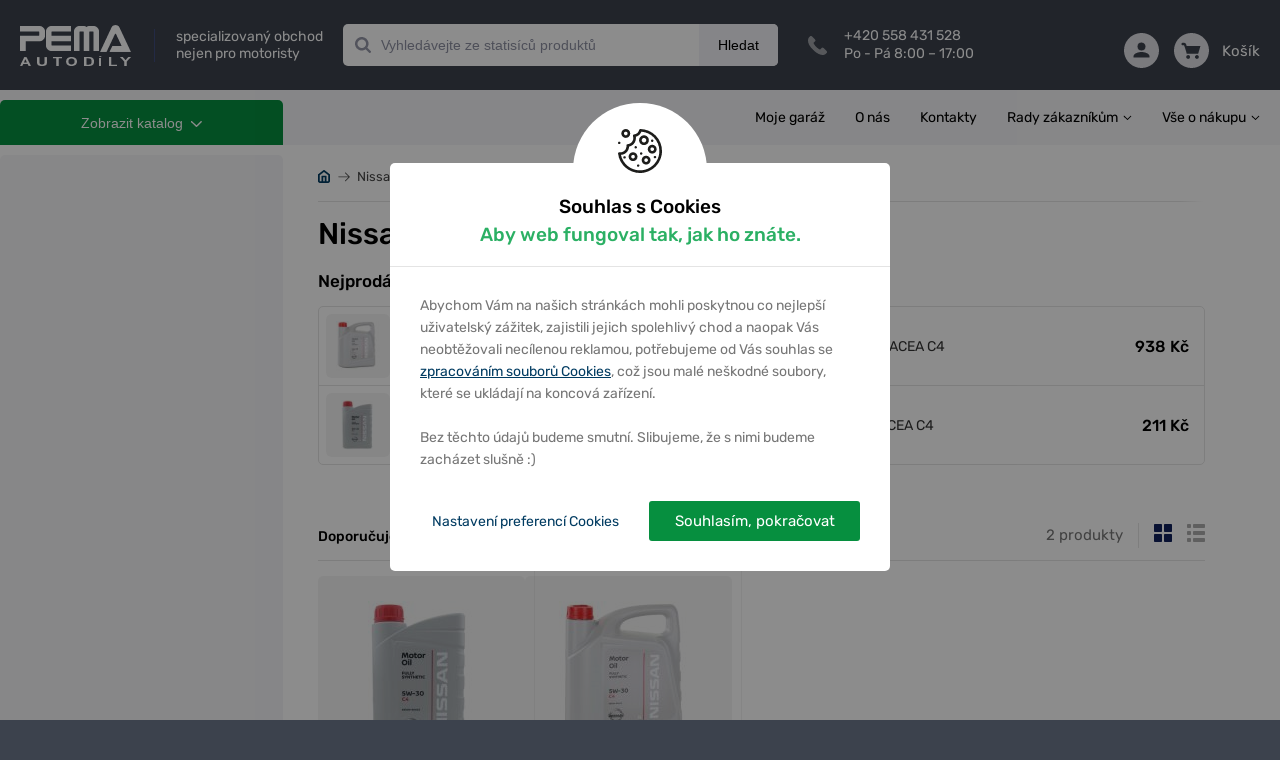

--- FILE ---
content_type: text/html; charset=utf-8
request_url: https://pemacz.cz/vyrobce/nissan-666
body_size: 19294
content:
<!DOCTYPE html> <html xmlns:og="http://opengraphprotocol.org/schema/"> <head> <script>
    window.dataLayer = window.dataLayer || [];
    function gtag(){dataLayer.push(arguments);}
    dataLayer.push({
        'pageType': "homepage",
        'consent': {
            'security_storage': 'granted',
            'functionality_storage': 'granted',
            'personalization_storage': "denied",
            'analytics_storage': "denied",
            'ad_storage': "denied",
            'ad_user_data': "denied",
            'ad_personalization': "denied"
        }
    });
    const cookiesGrantedForce = false;
    window.setupConsent = (state = 'default', gtagFc = gtag, forceGranted = cookiesGrantedForce)=>{
        if(!gtagFc) return;
        const cookie = 
            document.cookie
            .split('; ')
            .find(row=>row.startsWith('cookiesConsent'));
        let setup = {};
        if(cookie){
            setup = JSON.parse(decodeURIComponent(cookie).split('=')[1]) || {};
        }
        gtagFc('consent', state, {
            'security_storage': 'granted',
            'functionality_storage': 'granted',
            'personalization_storage': !setup['preferences'] && !forceGranted ? 'denied' : 'granted',
            'analytics_storage':  !setup['analytic'] && !forceGranted ? 'denied' : 'granted',
            'ad_storage':  !setup['marketing'] && !forceGranted ? 'denied' : 'granted',
            'ad_user_data':  !setup['marketing'] && !forceGranted ? 'denied' : 'granted',
            'ad_personalization':  !setup['marketing'] && !forceGranted ? 'denied' : 'granted',
            'wait_for_update': 1000
        });
        window.dataLayer = window.dataLayer || [];
        dataLayer.push({
            'event': "consent_default",
            'consent': {
                'security_storage': 'granted',
                'functionality_storage': 'granted',
                'personalization_storage': !setup['preferences'] && !forceGranted ? 'denied' : 'granted',
                'analytics_storage':  !setup['analytic'] && !forceGranted ? 'denied' : 'granted',
                'ad_storage':  !setup['marketing'] && !forceGranted ? 'denied' : 'granted',
            }
        });
    };
    window.setupConsent();
</script> <!--- GOOGLE TAG MANAGER ---> <script>
    (function(w,d,s,l,i){w[l]=w[l]||[];w[l].push({'gtm.start':
    new Date().getTime(),event:'gtm.js'});var f=d.getElementsByTagName(s)[0],
    j=d.createElement(s),dl=l!='dataLayer'?'&l='+l:'';j.async=true;j.src=
    'https://www.googletagmanager.com/gtm.js?id='+i+dl;f.parentNode.insertBefore(j,f);
    })(window,document,'script','dataLayer',"GTM-P8HQGPH");
</script><script>
    window.index_conversion = window.index_conversion || {};
    window.index_conversion = {
        measurement_id: "G-H92HZ19G4N",
        api_secret: "_bgtsLb7TO6wfg_vF0N-Yg"
    }
</script> <script type="text/javascript" src="https://app.pemacz.cz"></script> <meta charset="UTF-8"> <meta name="viewport" content="width=device-width, initial-scale=1.0, maximum-scale=1.0, user-scalable=no"> <meta name="description" content="Nissan"> <meta name="keywords" content="Nissan"> <meta property="og:title" content=" Nissan – PEMA"> <meta property="og:url" content="https://pemacz.cz/vyrobce/nissan-666"> <meta property="og:description" content="Nissan"> <meta name="theme-color" content="#3C424D"> <meta name="msapplication-navbutton-color" content="#3C424D"> <meta name="apple-mobile-web-app-capable" content="yes"> <meta name="mobile-web-app-capable" content="yes"> <meta name="apple-mobile-web-app-status-bar-style" content="#3C424D"> <meta name="robots" content="index,follow"> <link href="/assets/images/favicon.ico?v=3" type="image/ico" rel="shortcut icon"> <link href="/assets/dist/css/front/styles.css?v=1.0.1457" rel="stylesheet"> <link href="/assets/css/min/addedToCart.min.css?v=1.0.1457" rel="stylesheet" >  <link href="/assets/css/min/alerts.min.css?v=1.0.1457" rel="stylesheet" > <link href="/assets/css/min/alphabet.min.css?v=1.0.1457" rel="stylesheet" > <link href="/assets/css/min/articles.min.css?v=1.0.1457" rel="stylesheet" > <link href="/assets/css/min/availabilityQuestionForm.min.css?v=1.0.1457" rel="stylesheet" > <link href="/assets/css/min/banners.min.css?v=1.0.1457" rel="stylesheet" > <link href="/assets/css/min/base.min.css?v=1.0.1457" rel="stylesheet" > <link href="/assets/css/min/basket.min.css?v=1.0.1457" rel="stylesheet" > <link href="/assets/css/min/box.min.css?v=1.0.1457" rel="stylesheet" > <link href="/assets/css/min/branchMenu.min.css?v=1.0.1457" rel="stylesheet" > <link href="/assets/css/min/breadcrumbs.min.css?v=1.0.1457" rel="stylesheet" > <link href="/assets/css/min/carousel.min.css?v=1.0.1457" rel="stylesheet" > <link href="/assets/css/min/categoryPage.min.css?v=1.0.1457" rel="stylesheet" > <link href="/assets/css/min/collapse.min.css?v=1.0.1457" rel="stylesheet" > <link href="/assets/css/min/cookiesConsent.min.css?v=1.0.1457" rel="stylesheet" > <link href="/assets/css/min/datepicker.min.css?v=1.0.1457" rel="stylesheet" > <link href="/assets/css/min/deliveryPriceList.min.css?v=1.0.1457" rel="stylesheet" > <link href="/assets/css/min/error-404.min.css?v=1.0.1457" rel="stylesheet" > <link href="/assets/css/min/filters-page.min.css?v=1.0.1457" rel="stylesheet" > <link href="/assets/css/min/flash.min.css?v=1.0.1457" rel="stylesheet" > <link href="/assets/css/min/footer.min.css?v=1.0.1457" rel="stylesheet" > <link href="/assets/css/min/forms.min.css?v=1.0.1457" rel="stylesheet" > <link href="/assets/css/min/gallery.min.css?v=1.0.1457" rel="stylesheet" > <link href="/assets/css/min/garage.min.css?v=1.0.1457" rel="stylesheet" > <link href="/assets/css/min/helpers.min.css?v=1.0.1457" rel="stylesheet" > <link href="/assets/css/min/hpProductsList.min.css?v=1.0.1457" rel="stylesheet" > <link href="/assets/css/min/infoLabels.min.css?v=1.0.1457" rel="stylesheet" > <link href="/assets/css/min/infoStripe.min.css?v=1.0.1457" rel="stylesheet" > <link href="/assets/css/min/layout.min.css?v=1.0.1457" rel="stylesheet" > <link href="/assets/css/min/left-column-badges.min.css?v=1.0.1457" rel="stylesheet" > <link href="/assets/css/min/luigisBox.min.css?v=1.0.1457" rel="stylesheet" > <link href="/assets/css/min/modal.min.css?v=1.0.1457" rel="stylesheet" > <link href="/assets/css/min/motopointTecDoc.min.css?v=1.0.1457" rel="stylesheet" > <link href="/assets/css/min/navs.min.css?v=1.0.1457" rel="stylesheet" > <link href="/assets/css/min/notAllowedForBuy.min.css?v=1.0.1457" rel="stylesheet" > <link href="/assets/css/min/paramsFilterMobile.min.css?v=1.0.1457" rel="stylesheet" > <link href="/assets/css/min/productDetail.min.css?v=1.0.1457" rel="stylesheet" > <link href="/assets/css/min/productLabels.min.css?v=1.0.1457" rel="stylesheet" > <link href="/assets/css/min/productStocks.min.css?v=1.0.1457" rel="stylesheet" > <link href="/assets/css/min/productsGrid.min.css?v=1.0.1457" rel="stylesheet" > <link href="/assets/css/min/recommsProducts.min.css?v=1.0.1457" rel="stylesheet" > <link href="/assets/css/min/scrollingShadow.min.css?v=1.0.1457" rel="stylesheet" > <link href="/assets/css/min/searchPage.min.css?v=1.0.1457" rel="stylesheet" > <link href="/assets/css/min/smartform.min.css?v=1.0.1457" rel="stylesheet" > <link href="/assets/css/min/sorting-paginator.min.css?v=1.0.1457" rel="stylesheet" > <link href="/assets/css/min/styles.min.css?v=1.0.1457" rel="stylesheet" > <link href="/assets/css/min/table.min.css?v=1.0.1457" rel="stylesheet" > <link href="/assets/css/min/tecdoc.min.css?v=1.0.1457" rel="stylesheet" > <link href="/assets/css/min/toolbar.min.css?v=1.0.1457" rel="stylesheet" > <link href="/assets/css/min/topBrandsHp.min.css?v=1.0.1457" rel="stylesheet" > <link href="/assets/css/min/usersPage.min.css?v=1.0.1457" rel="stylesheet" > <link href="/assets/css/min/vinSearch.min.css?v=1.0.1457" rel="stylesheet" > <script src="https://scripts.luigisbox.tech/LBX-575226.js"></script> <link rel="dns-prefetch" href="//live.luigisbox.tech"> <link rel="stylesheet" href="https://cdn.luigisbox.tech/autocomplete.css"> <title> Nissan &ndash; PEMA</title> <meta name="google-site-verification" content="uOSTj1fgulielcTgPhXZrjsOiBQVlh74WevhB52pexw"> <script type="application/ld+json">
{
    "@context": "https://schema.org",
    "@type": "WebSite",
    "url": "https://pemacz.cz",
    "potentialAction": {
        "@type": "SearchAction",
        "target": "https://pemacz.cz/vyhledavani/{term}",
        "query-input": "required name=term"
    }
}
</script> </head> <body style="background-color: #3C424D;"> <noscript> <!-- Google Tag Manager (noscript) --> <iframe src="https://www.googletagmanager.com/ns.html?id=GTM-P8HQGPH" height="0" width="0" style="display:none;visibility:hidden"></iframe> <!-- End Google Tag Manager (noscript) --> </noscript> <div class="body-wrapper"> <header> <div class="container"> <div class="logo-wrapper"> <a class="logo clearfix" href="/"> <img src="/assets/images/logo-pema-header.svg" alt="" data-svg="1"> <img class="white" src="/assets/images/logo-pema-header-positive.svg" alt="" data-svg="1"> <span class="divider"></span> <span class="slogan">specializovaný obchod<br />nejen pro motoristy</span> </a> </div> <nav class="toolbar d-inline-flex d-md-none"> <div class="main-links"> <a href="#" class="search" data-id="search-menu"> <span class="icon"><svg xmlns="http://www.w3.org/2000/svg" xmlns:xlink="http://www.w3.org/1999/xlink" width="35" height="35" viewBox="0 0 35 35"> <path id="loupe-positive-2-a" d="M16.0215,4.8447 C10.4105,4.8447 5.8445,9.4097 5.8445,15.0217 C5.8445,20.6337 10.4105,25.1987 16.0215,25.1987 C21.6325,25.1987 26.1985,20.6337 26.1985,15.0217 C26.1985,9.4097 21.6325,4.8447 16.0215,4.8447 M31.1765,33.0957 C30.7965,33.0957 30.4395,32.9487 30.1705,32.6787 L23.2965,25.8047 C21.1345,27.2707 18.6255,28.0437 16.0215,28.0437 C8.8405,28.0437 3.0005,22.2027 3.0005,15.0217 C3.0005,7.8417 8.8405,1.9997 16.0215,1.9997 C23.2025,1.9997 29.0425,7.8417 29.0425,15.0217 C29.0425,18.3687 27.7795,21.5317 25.4775,23.9627 L32.1825,30.6687 C32.4525,30.9367 32.5995,31.2947 32.5995,31.6757 C32.5995,32.0547 32.4515,32.4117 32.1825,32.6787 C31.9155,32.9477 31.5575,33.0957 31.1765,33.0957"/> </svg> </span> Hledat </a> <a href="#" class="user" data-id="user-menu"> <span class="icon"><svg xmlns="http://www.w3.org/2000/svg" xmlns:xlink="http://www.w3.org/1999/xlink" width="35" height="35" viewBox="0 0 35 35"> <defs> <path id="a" d="M23.316 11.955c0 4.215-2.657 7.63-5.935 7.63-3.278 0-5.935-3.415-5.935-7.63s2.657-7.631 5.935-7.631c3.278 0 5.935 3.416 5.935 7.63zm2.544 0c0 5.61-3.803 10.174-8.479 10.174-4.675 0-8.479-4.564-8.479-10.174 0-5.61 3.804-10.175 8.48-10.175 4.675 0 8.478 4.564 8.478 10.175zm-2.113 10.471a1.27 1.27 0 0 1 1.392-1.138c.096.009 9.624 1.082 9.624 11.44 0 .702-.57 1.272-1.272 1.272H1.271C.57 34 0 33.43 0 32.728c0-10.358 9.528-11.431 9.623-11.44a1.272 1.272 0 1 1 .257 2.53c-.302.033-6.577.804-7.274 7.638h29.55c-.693-6.895-6.987-7.609-7.27-7.637a1.271 1.271 0 0 1-1.14-1.393z"/> </defs> <g fill="none" fill-rule="evenodd"> <mask id="b" fill="#fff"> <use xlink:href="#a"/> </mask> <use fill="#000" xlink:href="#a"/> <g fill="#A0A0A0" mask="url(#b)"> <path d="M0 0h35.7v35H0z"/> </g> </g> </svg> </span> Můj účet </a> <a class="basket" href="/kosik"> <span class="icon"><?xml version="1.0" encoding="UTF-8"?> <svg width="35px" height="35px" viewBox="0 0 35 35" version="1.1" xmlns="http://www.w3.org/2000/svg" xmlns:xlink="http://www.w3.org/1999/xlink"> <path d="M29.6153021,30.8125541 C29.6153021,31.6182324 28.9260732,32.2721161 28.0768448,32.2721161 C27.2276164,32.2721161 26.5383876,31.6182324 26.5383876,30.8125541 C26.5383876,30.0068759 27.2276164,29.3529921 28.0768448,29.3529921 C28.9260732,29.3529921 29.6153021,30.0068759 29.6153021,30.8125541 Z M14.2307296,30.8125541 C14.2307296,31.6182324 13.5415007,32.2721161 12.6922723,32.2721161 C11.8430439,32.2721161 11.1538151,31.6182324 11.1538151,30.8125541 C11.1538151,30.0068759 11.8430439,29.3529921 12.6922723,29.3529921 C13.5415007,29.3529921 14.2307296,30.0068759 14.2307296,30.8125541 Z M32.6922166,11.838248 L28.0768448,22.0551821 L11.9230437,22.0551821 L7.30767195,11.838248 L32.6922166,11.838248 Z M12.6922723,24.2445251 L12.69458,24.2445251 L28.0768448,24.2445251 C28.9999192,24.2445251 29.8345323,23.7227317 30.1976082,22.9177832 L34.8129799,12.7008492 C35.1191329,12.0243422 35.0460562,11.2471254 34.6183651,10.6333796 C34.1914432,10.018904 33.4675991,9.64890502 32.6922166,9.64890502 L7.30767195,9.64890502 C6.85690397,9.64890502 6.43228977,9.78610385 6.06459849,10.0108764 L4.51691049,6.65534334 C4.33383408,6.25761269 3.91845062,6 3.45999036,6 L1.15384294,6 C0.516921637,6 0,6.49041283 0,7.09467151 C0,7.69893018 0.516921637,8.18934301 1.15384294,8.18934301 L2.70537708,8.18934301 L9.72458829,23.4111152 C9.18382056,24.0401864 8.8461292,24.8319988 8.8461292,25.7040871 C8.8461292,26.6980488 9.26997417,27.6000582 9.95227996,28.2583206 C9.26997417,28.9165831 8.8461292,29.8185924 8.8461292,30.8125541 C8.8461292,32.8245604 10.571509,34.4614592 12.6922723,34.4614592 C14.8130356,34.4614592 16.5384155,32.8245604 16.5384155,30.8125541 C16.5384155,30.2929501 16.4199542,29.8003479 16.2122625,29.3529921 L24.5568546,29.3529921 C24.3499321,29.8003479 24.2307017,30.2929501 24.2307017,30.8125541 C24.2307017,32.8245604 25.9560815,34.4614592 28.0768448,34.4614592 C30.1976082,34.4614592 31.922988,32.8245604 31.922988,30.8125541 C31.922988,28.8005479 30.247608,27.1636491 28.1268447,27.1636491 C28.0929986,27.1636491 28.0768448,27.1724065 28.0768448,27.173866 L28.0768448,27.1636491 L12.8784257,27.1636491 C12.8684257,27.1578109 12.8538103,27.1548917 12.8438104,27.1490535 C12.7930413,27.154162 12.7438106,27.1636491 12.6922723,27.1636491 C11.8430439,27.1636491 11.1538151,26.5097653 11.1538151,25.7040871 C11.1538151,24.8984089 11.8430439,24.2445251 12.6922723,24.2445251 Z" id="basket"></path> </svg></span> Košík </a> <a href="#" data-id="menu-content" class="hamburger"> <span class="icon"> <span></span> </span> Menu </a> </div><!--end of main-links--> <div class="content-wrap" id="menu-content"> <span class="before"></span> <div id="products-menu"> <nav class="productMenuMobile"> <h3>KATEGORIE ZBOŽÍ</h3> <ul> <li> <a href="/katalog/zimni-vybava-c680941294989571" > <img src="/webdata/categories/680941294989571/winter-accesories.svg" alt=""> Zimní výbava </a> <button class="carret" data-handler="/vyrobce/nissan-666?categoryMenu-parent=680941294989571&amp;categoryMenu-isMobile=1&amp;do=categoryMenu-showSubcategories"></button> <span class="w-100"> </span> </li> <li> <a href="/katalog/velky-vyprodej-autodilu-c693100347417634" > <img src="/webdata/categories/693100347417634/sale-4.svg" alt=""> Velký výprodej autodílů </a> <button class="carret" data-handler="/vyrobce/nissan-666?categoryMenu-parent=693100347417634&amp;categoryMenu-isMobile=1&amp;do=categoryMenu-showSubcategories"></button> <span class="w-100"> </span>  </li> <li> <a href="/katalog/vyprodej-c680481733479393" > <img src="/webdata/categories/680481733479393/sale-4.svg" alt=""> Výprodej </a> <span class="w-100"> </span> </li> <li> <a href="https://pemacz.cz/autodily" > <img src="/webdata/categories/671947633464784/carparts.svg" alt=""> Autodíly podle vozidla </a> <span class="w-100"> </span> </li> <li> <a href="https://pemacz.cz/autodily/katalog" > <img src="/webdata/categories/683866167705603/icon-universal-parts.svg" alt=""> Univerzální autodíly </a> <button class="carret" data-handler="/vyrobce/nissan-666?categoryMenu-parent=683866167705603&amp;categoryMenu-isMobile=1&amp;do=categoryMenu-showSubcategories"></button> <span class="w-100"> </span> </li> <li> <a href="/katalog/originalni-skoda-dily-c686838285080055" > <img src="/webdata/categories/686838285080055/original-skoda-parts-3.svg" alt=""> Originální Škoda díly </a> <button class="carret" data-handler="/vyrobce/nissan-666?categoryMenu-parent=686838285080055&amp;categoryMenu-isMobile=1&amp;do=categoryMenu-showSubcategories"></button> <span class="w-100"> </span> </li> <li> <a href="/katalog/vse-pro-motorky-c415383467066449" > <img src="/webdata/categories/415383467066449/motorcycle3.svg" alt=""> Vše pro motorky </a> <button class="carret" data-handler="/vyrobce/nissan-666?categoryMenu-parent=415383467066449&amp;categoryMenu-isMobile=1&amp;do=categoryMenu-showSubcategories"></button> <span class="w-100"> </span> </li> <li> <a href="/katalog/oleje-c397563647754249" > <img src="/webdata/categories/397563647754249/oil3.svg" alt=""> Oleje </a> <button class="carret" data-handler="/vyrobce/nissan-666?categoryMenu-parent=397563647754249&amp;categoryMenu-isMobile=1&amp;do=categoryMenu-showSubcategories"></button> <span class="w-100"> </span> </li> <li> <a href="/katalog/autobaterie-a-motobaterie-c397563647754251" > <img src="/webdata/categories/397563647754251/car-battery3.svg" alt=""> Autobaterie a Motobaterie </a> <button class="carret" data-handler="/vyrobce/nissan-666?categoryMenu-parent=397563647754251&amp;categoryMenu-isMobile=1&amp;do=categoryMenu-showSubcategories"></button> <span class="w-100"> </span> </li> <li> <a href="/katalog/autokosmetika-c397563647754254" > <img src="/webdata/categories/397563647754254/car-cosmetics3.svg" alt=""> Autokosmetika </a> <button class="carret" data-handler="/vyrobce/nissan-666?categoryMenu-parent=397563647754254&amp;categoryMenu-isMobile=1&amp;do=categoryMenu-showSubcategories"></button> <span class="w-100"> </span> </li> <li> <a href="/katalog/autodoplnky-c397563647754253" > <img src="/webdata/categories/397563647754253/accesories3.svg" alt=""> Autodoplňky </a> <button class="carret" data-handler="/vyrobce/nissan-666?categoryMenu-parent=397563647754253&amp;categoryMenu-isMobile=1&amp;do=categoryMenu-showSubcategories"></button> <span class="w-100"> </span> </li> <li> <a href="/katalog/naplne-a-chemie-c415383467065345" > <img src="/webdata/categories/415383467065345/fillings-and-chemistry3.svg" alt=""> Náplně a chemie </a> <button class="carret" data-handler="/vyrobce/nissan-666?categoryMenu-parent=415383467065345&amp;categoryMenu-isMobile=1&amp;do=categoryMenu-showSubcategories"></button> <span class="w-100"> </span> </li> <li> <a href="/katalog/plasticka-maziva-c512376713512323" > <img src="/webdata/categories/512376713512323/lubricants3.svg" alt=""> Plastická maziva </a> <button class="carret" data-handler="/vyrobce/nissan-666?categoryMenu-parent=512376713512323&amp;categoryMenu-isMobile=1&amp;do=categoryMenu-showSubcategories"></button> <span class="w-100"> </span> </li> <li> <a href="/katalog/naradi-c397563647754255" > <img src="/webdata/categories/397563647754255/tools3.svg" alt=""> Nářadí </a> <button class="carret" data-handler="/vyrobce/nissan-666?categoryMenu-parent=397563647754255&amp;categoryMenu-isMobile=1&amp;do=categoryMenu-showSubcategories"></button> <span class="w-100"> </span> </li> <li> <a href="/katalog/dum-a-zahrada-c562421672444143" > <img src="/webdata/categories/562421672444143/house-and-garden3.svg" alt=""> Dům a zahrada </a> <button class="carret" data-handler="/vyrobce/nissan-666?categoryMenu-parent=562421672444143&amp;categoryMenu-isMobile=1&amp;do=categoryMenu-showSubcategories"></button> <span class="w-100"> </span> </li> <li> <a href="/katalog/camping-a-outdoor-c442325796913161" > <img src="/webdata/categories/442325796913161/camping-a-outdoor3.svg" alt=""> Camping a Outdoor </a> <button class="carret" data-handler="/vyrobce/nissan-666?categoryMenu-parent=442325796913161&amp;categoryMenu-isMobile=1&amp;do=categoryMenu-showSubcategories"></button> <span class="w-100"> </span> </li> <li> <a href="/katalog/drogerie-c687890552098859" > <img src="/webdata/categories/687890552098859/drugstore.svg" alt=""> Drogerie </a> <button class="carret" data-handler="/vyrobce/nissan-666?categoryMenu-parent=687890552098859&amp;categoryMenu-isMobile=1&amp;do=categoryMenu-showSubcategories"></button> <span class="w-100"> </span> </li> <li> <a href="/katalog/hracky-c686696551154114" > <img src="/webdata/categories/686696551154114/toys.svg" alt=""> Hračky </a> <button class="carret" data-handler="/vyrobce/nissan-666?categoryMenu-parent=686696551154114&amp;categoryMenu-isMobile=1&amp;do=categoryMenu-showSubcategories"></button> <span class="w-100"> </span> </li> <li> <a href="/katalog/chovatelske-potreby-c686696551154116" > <img src="/webdata/categories/686696551154116/pet-2.svg" alt=""> Chovatelské potřeby </a> <button class="carret" data-handler="/vyrobce/nissan-666?categoryMenu-parent=686696551154116&amp;categoryMenu-isMobile=1&amp;do=categoryMenu-showSubcategories"></button> <span class="w-100"> </span> </li> <li> <a href="/katalog/cyklistika-c683131728298888" > <img src="/webdata/categories/683131728298888/biking.svg" alt=""> Cyklistika </a> <button class="carret" data-handler="/vyrobce/nissan-666?categoryMenu-parent=683131728298888&amp;categoryMenu-isMobile=1&amp;do=categoryMenu-showSubcategories"></button> <span class="w-100"> </span> </li> <li> <a href="/katalog/elektromobilita-c679549725598833" > <img src="/webdata/categories/679549725598833/electromobility.svg" alt=""> Elektromobilita </a>  <button class="carret" data-handler="/vyrobce/nissan-666?categoryMenu-parent=679549725598833&amp;categoryMenu-isMobile=1&amp;do=categoryMenu-showSubcategories"></button> <span class="w-100"> </span> </li> <li> <a href="/katalog/tazna-zarizeni-c397563647754257" > <img src="/webdata/categories/397563647754257/towing-equipment3.svg" alt=""> Tažná zařízení </a> <button class="carret" data-handler="/vyrobce/nissan-666?categoryMenu-parent=397563647754257&amp;categoryMenu-isMobile=1&amp;do=categoryMenu-showSubcategories"></button> <span class="w-100"> </span> </li> <li> <a href="/katalog/katalyzatory-dpf-a-mechy-c397563647754258" > <img src="/webdata/categories/397563647754258/catalyst3.svg" alt=""> Katalyzátory, DPF a měchy </a> <button class="carret" data-handler="/vyrobce/nissan-666?categoryMenu-parent=397563647754258&amp;categoryMenu-isMobile=1&amp;do=categoryMenu-showSubcategories"></button> <span class="w-100"> </span> </li> </ul> </nav><!--end of product menu--> </div> <div id="other-menu"> <ul id="" data-drop-down class="rightMenu"> <li> <a href="/uzivatel/moje-garaz">Moje garáž</a> </li> <li> <a href="/clanek/o-nas-42189463748645" onClick="dataLayer.push({'event' : 'View','event_category' : 'Article','event_label' : 'O nás'});" > O nás </a> </li> <li> <a href="/clanek/kontakty-449094665371714" onClick="dataLayer.push({'event' : 'View','event_category' : 'Article','event_label' : 'Kontakty'});" > Kontakty </a> </li> <li class="haveChilds"> <a href="#" data-collapse='3c9ef51dcaa6f7810f8719b13a44be10ab0a953c' data-time='0' data-group='menu' onClick="event.preventDefault();" > Rady zákazníkům </a> <ul id="3c9ef51dcaa6f7810f8719b13a44be10ab0a953c"> <li> <a href="/clanek/mazaci-plany-449094665371656" onClick="dataLayer.push({'event' : 'View','event_category' : 'Article','event_label' : 'Mazací plány'});" > Mazací plány </a> </li> <li> <a href="/clanek/jak-vybrat-spravny-olej-513111152918594" onClick="dataLayer.push({'event' : 'View','event_category' : 'Article','event_label' : 'Jak vybrat správný olej'});" > Jak vybrat správný olej </a> </li> <li> <a href="/clanek/info-ke-znackam-a-vyrobcum-531519382749194" onClick="dataLayer.push({'event' : 'View','event_category' : 'Article','event_label' : 'Info ke značkám a výrobcům'});" > Info ke značkám a výrobcům </a> </li> <li> <a href="/clanek/firemni-normy-oleju-649446299795465" onClick="dataLayer.push({'event' : 'View','event_category' : 'Article','event_label' : 'Firemní normy – VW, Ford, BMW, Fiat,…'});" > Firemní normy olejů </a> </li> <li> <a href="/clanek/vlastnosti-motorovych-oleju-565947840593923" onClick="dataLayer.push({'event' : 'View','event_category' : 'Article','event_label' : 'Vlastnosti motorových olejů'});" > Vlastnosti motorových olejů </a> </li> <li> <a href="/clanek/jak-vybrat-spravnou-autobaterii-449094665371657" onClick="dataLayer.push({'event' : 'View','event_category' : 'Article','event_label' : 'Jak vybrat správnou autobaterii'});" > Jak vybrat správnou autobaterii </a> </li> <li> <a href="/clanek/zakladni-informace-o-autobateriich-673175994121718" onClick="dataLayer.push({'event' : 'View','event_category' : 'Article','event_label' : 'Základní informace o autobateriích'});" > Základní informace o autobateriích </a> </li> <li> <a href="/clanek/nez-budete-reklamovat-autobaterii-motobaterii-673175994121714" onClick="dataLayer.push({'event' : 'View','event_category' : 'Article','event_label' : 'Než budete reklamovat autobaterii / motobaterii'});" > Než budete reklamovat autobaterii / motobaterii </a> </li> <li> <a href="/clanek/udrzba-a-nabijeni-autobaterie-673175994121720" onClick="dataLayer.push({'event' : 'View','event_category' : 'Article','event_label' : 'Údržba a nabíjení autobaterie'});" > Údržba a nabíjení autobaterie </a> </li> <li> <a href="/clanek/odevzdani-stare-autobaterie-673175994121722" onClick="dataLayer.push({'event' : 'View','event_category' : 'Article','event_label' : 'Odevzdání staré autobaterie'});" > Odevzdání staré autobaterie </a> </li> <li> <a href="/clanek/autobaterie-v-zime-a-v-lete-673175994121725" onClick="dataLayer.push({'event' : 'View','event_category' : 'Article','event_label' : 'Autobaterie v zimě a v létě'});" > Autobaterie v zimě a v létě </a> </li> <li> <a href="/clanek/technologie-agm-gel-efb-673175994121726" onClick="dataLayer.push({'event' : 'View','event_category' : 'Article','event_label' : 'Technologie AGM, GEL, EFB'});" > Technologie AGM, GEL, EFB </a> </li> <li> <a href="/clanek/konfigurator-nosicu-thule-449094665371670" onClick="dataLayer.push({'event' : 'View','event_category' : 'Article','event_label' : 'Konfigurátor nosičů Atera'});" > Konfigurátor nosičů Thule </a> </li> <li> <a href="/clanek/konfigurator-nosicu-atera-449094665371667" onClick="dataLayer.push({'event' : 'View','event_category' : 'Article','event_label' : 'Konfigurátor nosičů Atera'});" > Konfigurátor nosičů Atera </a> </li> <li> <a href="/clanek/konfigurator-zarovek-449094665371663" onClick="dataLayer.push({'event' : 'View','event_category' : 'Article','event_label' : 'Žárovky – běžně používané typy, konfigurátor'});" > Konfigurátor žárovek </a> </li> <li> <a href="/clanek/spravny-postup-pri-vymene-kotoucu-desticek-449094665371665" onClick="dataLayer.push({'event' : 'View','event_category' : 'Article','event_label' : 'Správný postup při výměně kotoučů/destiček'});" > Správný postup při výměně kotoučů/destiček </a> </li> <li> <a href="/clanek/sluzba-moje-garaz-676504593761014" onClick="dataLayer.push({'event' : 'View','event_category' : 'Article','event_label' : 'Služba Moje garáž'});" > Služba Moje Garáž </a> </li> <li> <a href="/clanek/vykonostni-specifikace-oleju-685927752007722" onClick="dataLayer.push({'event' : 'View','event_category' : 'Article','event_label' : 'Výkonostní specifikace olejů'});" > Výkonostní specifikace olejů </a> </li> </ul> </li> <li class="haveChilds"> <a href="#" data-collapse='195881a0bae1a4795193fd9d263579f07d397bb5' data-time='0' data-group='menu'  onClick="event.preventDefault();" > Vše o nákupu </a> <ul id="195881a0bae1a4795193fd9d263579f07d397bb5"> <li> <a href="/clanek/obchodni-podminky-445611446894603" onClick="dataLayer.push({'event' : 'View','event_category' : 'Article','event_label' : 'Obchodní podmínky'});" > Obchodní podmínky </a> </li> <li> <a href="/clanek/dodaci-a-platebni-podminky-449094665371675" onClick="dataLayer.push({'event' : 'View','event_category' : 'Article','event_label' : 'Dodací a platební podmínky'});" > Dodací a platební podmínky </a> </li> <li> <a href="/clanek/vratne-dily-449094665371672" onClick="dataLayer.push({'event' : 'View','event_category' : 'Article','event_label' : 'Vratné díly'});" > Vratné díly </a> </li> <li> <a href="/clanek/postup-pri-vraceni-vymene-nebo-reklamaci-zbozi-449094665371711" onClick="dataLayer.push({'event' : 'View','event_category' : 'Article','event_label' : 'Postup při vrácení, výměně nebo reklamaci zboží'});" > Postup při vrácení, výměně nebo reklamaci zboží </a> </li> <li> <a href="/clanek/nakup-na-slovensko-449094665371684" onClick="dataLayer.push({'event' : 'View','event_category' : 'Article','event_label' : 'Nákup na Slovensko'});" > Nákup na Slovensko </a> </li> <li> <a href="/clanek/caste-dotazy-449094665371682" onClick="dataLayer.push({'event' : 'View','event_category' : 'Article','event_label' : 'Časté dotazy'});" > Časté dotazy </a> </li> <li> <a href="/clanek/osobni-odber-ostrava-hrabova-670225351805426" onClick="dataLayer.push({'event' : 'View','event_category' : 'Article','event_label' : 'Osobní odběr Hrabová'});" > Osobní odběr Ostrava – Hrabová </a> </li> <li> <a href="/clanek/specialni-zarucni-podminky-674872506187782" onClick="dataLayer.push({'event' : 'View','event_category' : 'Article','event_label' : 'Speciální záruční podmínky'});" > Speciální záruční podmínky </a> </li> <li> <a href="/clanek/zasady-zpracovani-osobnich-udaju-675366427427942" onClick="dataLayer.push({'event' : 'View','event_category' : 'Article','event_label' : 'Zásady zpracování osobních údajů'});" > Zásady zpracování osobních údajů </a> </li> <li> <a href="/clanek/zpetny-odber-elektrozarizeni-baterii-akumulatoru-686559112200194" onClick="dataLayer.push({'event' : 'View','event_category' : 'Article','event_label' : 'Zpětný odběr elektrozařízení, baterií, akumulátorů'});" > Zpětný odběr elektrozařízení, baterií, akumulátorů </a> </li> <li> <a href="/clanek/jak-nakoupit-vyhledani-zbozi-701303734932322" onClick="dataLayer.push({'event' : 'View','event_category' : 'Article','event_label' : 'Obchodní podmínky'});" > Jak nakoupit, vyhledání zboží </a> </li> </ul> </li> </ul> </div> </div> <div class="content-wrap" id="user-menu"> <span class="before"></span> <ul id="userMenuToolbar"> <li> <a rel="noindex" data-ajax href="/uzivatel/invoke-log-in?redirect=%2Fuzivatel">Přehled objednávek</a> </li> <li> <a href="/uzivatel/moje-garaz">Moje garáž</a> </li> <li> <a rel="noindex" data-ajax href="/uzivatel/invoke-log-in?redirect=%2Fuzivatel%2Fedit">Změnit osobní údaje</a> </li> <li> <a data-ajax href="/uzivatel/invoke-log-in?redirect=%2Fvyrobce%2Fnissan-666">Přihlásit se</a> </li> <li> <a href="/uzivatel/registration">Registrovat se</a> </li> </ul> </div> </nav><div class="toolbar-outside-content d-md-none" id="search-menu" data-autofocus="term"> <form action="/vyrobce/nissan-666" method="post" data-autocomplete-form id="frm-searchMobile" data-handler="/rest-api/search/autocomplete/390867793739777?term={{term}}" class="search"> <div class="input-wrapper"> <span class="search-icon"> <svg xmlns="http://www.w3.org/2000/svg" xmlns:xlink="http://www.w3.org/1999/xlink" width="16px" height="16px" viewbox="0 0 16 16"> <path fill-rule="evenodd" fill="rgb(204, 204, 204)" d="M1655.64,45.9l-3.29-3.3a6.772,6.772,0,1,0-1.74,1.74l3.29,3.289a1.147,1.147,0,0,0,.87.366,1.228,1.228,0,0,0,.87-2.1h0Zm-5.83-4.092a4.282,4.282,0,1,1,1.27-3.044,4.13,4.13,0,0,1-1.27,3.044h0Zm0,0" transform="translate(-1640 -32)"/> </svg> </span> <input type="text" name="term" placeholder="Vyhledávání" id="luigisAutocomplete"> <button type="button" class="reset"> <svg xmlns="http://www.w3.org/2000/svg" width="17" height="17" viewBox="0 0 17 17"> <path fill="#D1D1D1" fill-rule="evenodd" d="M8.5,0 C13.1944204,0 17,3.80557963 17,8.5 C17,13.1944204 13.1944204,17 8.5,17 C3.80557963,17 0,13.1944204 0,8.5 C0,3.80557963 3.80557963,0 8.5,0 Z M12.0355339,4.25735931 L8.5,7.793 L4.96446609,4.25735931 L4.25735931,4.96446609 L7.793,8.5 L4.25735931,12.0355339 L4.96446609,12.7426407 L8.5,9.207 L12.0355339,12.7426407 L12.7426407,12.0355339 L9.207,8.5 L12.7426407,4.96446609 L12.0355339,4.25735931 Z"/> </svg> </button> <button class="send" type="submit" name="send" value="Hledat"> Hledat </button> </div> <button type="button" name="close" class="close" value="Zavřít"> Zavřít </button> <div class="search-history"> <h2>Naposledy jste hledali</h2> <p>Zatím je tu pusto, prázdno. Honem něco vyhledejte.</p> </div> <div class="search-bar"> </div> <input type="hidden" name="_do" value="headerSearchMobile-form-submit"></form> <!--end of search--></div><!--end of toolbar-outside-content--> <div class="content-wrapper d-none d-md-flex"> <form action="/vyrobce/nissan-666" method="post" data-autocomplete-form data-handler="/rest-api/search/autocomplete/390867793739777?term={{term}}" data-dekstop-search data-search-url="/vyhledavani" id="frm-headerSearch-form" class="search"> <span class="search-icon"> <svg xmlns="http://www.w3.org/2000/svg" xmlns:xlink="http://www.w3.org/1999/xlink" width="16px" height="16px" viewbox="0 0 16 16"> <path fill-rule="evenodd" fill="rgb(204, 204, 204)" d="M1655.64,45.9l-3.29-3.3a6.772,6.772,0,1,0-1.74,1.74l3.29,3.289a1.147,1.147,0,0,0,.87.366,1.228,1.228,0,0,0,.87-2.1h0Zm-5.83-4.092a4.282,4.282,0,1,1,1.27-3.044,4.13,4.13,0,0,1-1.27,3.044h0Zm0,0" transform="translate(-1640 -32)"/> </svg> </span> <input type="text" name="term" placeholder="Vyhledávejte ze statisíců produktů" id="luigisAutocomplete"> <button type="submit" name="send" class="desktop" value="Hledat"> Hledat </button> <div class="search-bar"> </div> <input type="hidden" name="_do" value="headerSearch-form-submit"></form> <!--end of search--> <div class="contact"> <svg xmlns="http://www.w3.org/2000/svg" width="19" height="19" viewBox="0 0 19 19"> <path class="cls-1" d="M1720.57,46.029l-2.93-2.942a1.531,1.531,0,0,0-2.16.041l-1.47,1.481c-0.1-.051-0.19-0.105-0.3-0.162a14.7,14.7,0,0,1-3.55-2.577,14.49,14.49,0,0,1-2.57-3.571c-0.06-.1-0.11-0.194-0.16-0.286l0.99-.992,0.49-.489a1.532,1.532,0,0,0,.03-2.161l-2.93-2.942a1.516,1.516,0,0,0-2.15.041l-0.83.833,0.02,0.023a4.963,4.963,0,0,0-.68,1.2,4.736,4.736,0,0,0-.3,1.222c-0.39,3.219,1.08,6.161,5.06,10.154,5.5,5.517,9.94,5.1,10.13,5.08a4.916,4.916,0,0,0,2.42-.987l0.01,0.017,0.84-.823a1.544,1.544,0,0,0,.04-2.163h0Zm0,0" transform="translate(-1702 -31)"/> </svg>  <p> +420 558 431 528<br> Po - Pá 8:00 – 17:00 </p> </div><!--end of contact--> <div class="right-side"> <ul id="user" data-drop-down> <li> <button class="d-desktop flex plain-btn" > <svg xmlns="http://www.w3.org/2000/svg" width="33" height="33" viewBox="0 0 33 33"> <path d="M1977.89,25.9a16.5,16.5,0,1,0,10.21,20.975A16.511,16.511,0,0,0,1977.89,25.9Zm-1.63,11.842a3.755,3.755,0,1,1-3.76-3.758,3.688,3.688,0,0,1,3.76,3.758h0Zm-11.27,9.006c0-2.5,5.02-3.879,7.51-3.879,2.51,0,7.51,1.381,7.51,3.879V48h-15.02V46.751Z" transform="translate(-1956 -25)"/> </svg> </button> <ul id="userMenu"> <li> <a rel="noindex" data-ajax href="/uzivatel/invoke-log-in?redirect=%2Fuzivatel">Přehled objednávek</a> </li> <li> <a href="/uzivatel/moje-garaz">Moje garáž</a> </li> <li> <a rel="noindex" data-ajax href="/uzivatel/invoke-log-in?redirect=%2Fuzivatel%2Fedit">Změnit osobní údaje</a> </li> <li> <a data-ajax href="/uzivatel/invoke-log-in?redirect=%2Fvyrobce%2Fnissan-666">Přihlásit se</a> </li> <li> <a href="/uzivatel/registration">Registrovat se</a> </li> </ul> </li> </ul> <div id="snippet--shortBasket"><ul id="shortBasket" data-drop-down> <li> <a href="/kosik" data-time="0"> <svg xmlns="http://www.w3.org/2000/svg" xmlns:xlink="http://www.w3.org/1999/xlink" width="35" height="35" viewBox="0 0 35 35"> <path fill="#E8E8EC" fill-rule="evenodd" id="basket-a" d="M23.2090859,0.962554135 C32.3429533,4.11572563 37.1908149,14.0758445 34.0370016,23.209754 C30.8853085,32.3426029 20.9245589,37.1906174 11.7906915,34.0374459 C2.65788414,30.8842744 -2.1910376,20.9241555 0.962775732,11.790246 C4.11552895,2.65739707 14.0762785,-2.19061736 23.2090859,0.962554135 Z M26.4540683,13.0056965 C26.5250953,12.7840306 26.3586588,13.103272 26.1254356,13.103272 L12.9207637,13.103272 C12.7437262,13.103272 12.5963715,12.9728178 12.5772896,12.7967578 C12.5073227,12.1200934 12.2338155,11.0329757 11.2012729,10.1526756 C10.6447176,9.67752561 9.78815252,9.80161611 8.75242963,9.80161611 C7.00219574,9.80161611 7.00219574,12.2516081 8.40259487,12.2516081 C9.10226438,12.2516081 9.80193389,11.9016092 10.1528288,12.6016069 C10.4613194,13.2209989 12.4140334,19.0087072 12.6080327,20.4702175 C12.6302949,20.6420352 12.7765894,20.7671863 12.9493866,20.7671863 L23.8960341,20.7671863 C24.0465691,20.7671863 24.1790822,20.6696108 24.2246668,20.5264295 L26.4540683,13.0056965 Z M22.9239175,25.8983816 C23.9861431,25.8983816 24.8480087,25.0361117 24.8480087,23.9723273 C24.8480087,22.9096035 23.9861431,22.0483942 22.9239175,22.0483942 C21.8606319,22.0483942 20.9987663,22.9096035 20.9987663,23.9723273 C20.9987663,25.0361117 21.8606319,25.8983816 22.9239175,25.8983816 Z M14.1685077,25.8983816 C15.2317933,25.8983816 16.093659,25.0361117 16.093659,23.9723273 C16.093659,22.9096035 15.2317933,22.0483942 14.1685077,22.0483942 C13.1052221,22.0483942 12.2444166,22.9096035 12.2444166,23.9723273 C12.2444166,25.0361117 13.1052221,25.8983816 14.1685077,25.8983816 Z"/> </svg> <span class="label">Košík</span> </a> </li> </ul></div> </div><!--end of right-side--> </div><!--end of content-wrapper--> </div><!--end of container--> </header><nav class="top d-desktop"> <div class="container"> <ul class="subPageProducts"> <li> <button type="button" class="btn green no-border showMenu"> Zobrazit katalog <span class="carret"><svg xmlns="http://www.w3.org/2000/svg" width="13" height="13" viewBox="0 0 13 13"><path d="M6.45577789,8.3676108 L10.7478966,4.19492279 C11.0190427,3.93132143 11.454322,3.93562109 11.7201201,4.20452637 C11.9859181,4.47343164 11.9815826,4.90511356 11.7104365,5.16871493 L6.94137149,9.80507794 C6.67575779,10.0633008 6.25123223,10.0651999 5.98328035,9.80936406 L1.1273462,5.17300105 C0.853813146,4.91183637 0.845550913,4.4802108 1.10889198,4.20893837 C1.37223305,3.93766593 1.80745552,3.92947198 2.08098857,4.19063667 L6.45577789,8.3676108 Z"/></svg></span> </button> <ul class=" firstChild "> <li class="firstChild"> <span class="content-wrapper grey "> <button class="cross" data-handler="/vyrobce/nissan-666?categoryMenu-parent=680941294989571&amp;do=categoryMenu-showSubcategories"></button> <a href="/katalog/zimni-vybava-c680941294989571" onClick="dataLayer.push({'event' : 'Click','event_category' : 'Product Category','event_label' : 'Product Category – Zimní výbava'});" class="btn ">Zimní výbava</a> </span> </li> <li class="firstChild"> <span class="content-wrapper grey "> <button class="cross" data-handler="/vyrobce/nissan-666?categoryMenu-parent=693100347417634&amp;do=categoryMenu-showSubcategories"></button> <a href="/katalog/velky-vyprodej-autodilu-c693100347417634" onClick="dataLayer.push({'event' : 'Click','event_category' : 'Product Category','event_label' : 'Product Category – Velký výprodej autodílů'});" class="btn ">Velký výprodej autodílů</a> </span> </li> <li class="firstChild"> <span class="content-wrapper grey "> <a href="/katalog/vyprodej-c680481733479393" onClick="dataLayer.push({'event' : 'Click','event_category' : 'Product Category','event_label' : 'Product Category – Zlevněné zboží'});" class="btn no-childs">Výprodej</a> </span> </li> <li class="firstChild"> <span class="content-wrapper grey "> <a href="https://pemacz.cz/autodily" onClick="dataLayer.push({'event' : 'Click','event_category' : 'Product Category','event_label' : 'Product Category – Autodíly podle vozidla'});" class="btn no-childs">Autodíly podle vozidla</a> </span> </li> <li class="firstChild"> <span class="content-wrapper grey "> <button class="cross" data-handler="/vyrobce/nissan-666?categoryMenu-parent=683866167705603&amp;do=categoryMenu-showSubcategories"></button> <a href="https://pemacz.cz/autodily/katalog" class="btn ">Univerzální autodíly</a> </span> </li> <li class="firstChild"> <span class="content-wrapper grey "> <button class="cross" data-handler="/vyrobce/nissan-666?categoryMenu-parent=686838285080055&amp;do=categoryMenu-showSubcategories"></button> <a href="/katalog/originalni-skoda-dily-c686838285080055" class="btn ">Originální Škoda díly</a> </span> </li> <li class="firstChild"> <span class="content-wrapper grey "> <button class="cross" data-handler="/vyrobce/nissan-666?categoryMenu-parent=415383467066449&amp;do=categoryMenu-showSubcategories"></button> <a href="/katalog/vse-pro-motorky-c415383467066449" onClick="dataLayer.push({'event': 'Click','event_category' : 'Product Category','event_label' : 'Product Category – Vše pro motorky'});" class="btn ">Vše pro motorky</a> </span> </li> <li class="firstChild"> <span class="content-wrapper grey "> <button class="cross" data-handler="/vyrobce/nissan-666?categoryMenu-parent=397563647754249&amp;do=categoryMenu-showSubcategories"></button> <a href="/katalog/oleje-c397563647754249" onClick="dataLayer.push({'event': 'Click','event_category' : 'Product Category','event_label' : 'Product Category – Oleje'});" class="btn ">Oleje</a> </span> </li> <li class="firstChild"> <span class="content-wrapper grey "> <button class="cross" data-handler="/vyrobce/nissan-666?categoryMenu-parent=397563647754251&amp;do=categoryMenu-showSubcategories"></button> <a href="/katalog/autobaterie-a-motobaterie-c397563647754251" onClick="dataLayer.push({'event': 'Click','event_category' : 'Product Category','event_label' : 'Product Category – Autobaterie a Motobaterie'});" class="btn ">Autobaterie a Motobaterie</a> </span> </li> <li class="firstChild"> <span class="content-wrapper grey "> <button class="cross" data-handler="/vyrobce/nissan-666?categoryMenu-parent=397563647754254&amp;do=categoryMenu-showSubcategories"></button> <a href="/katalog/autokosmetika-c397563647754254" onClick="dataLayer.push({'event': 'Click','event_category' : 'Product Category','event_label' : 'Product Category – Autokosmetika'});" class="btn ">Autokosmetika</a> </span> </li> <li class="firstChild"> <span class="content-wrapper grey "> <button class="cross" data-handler="/vyrobce/nissan-666?categoryMenu-parent=397563647754253&amp;do=categoryMenu-showSubcategories"></button> <a href="/katalog/autodoplnky-c397563647754253" onClick="dataLayer.push({'event': 'Click','event_category' : 'Product Category','event_label' : 'Product Category – Autodoplňky'});" class="btn ">Autodoplňky</a> </span> </li> <li class="firstChild"> <span class="content-wrapper grey "> <button class="cross" data-handler="/vyrobce/nissan-666?categoryMenu-parent=415383467065345&amp;do=categoryMenu-showSubcategories"></button> <a href="/katalog/naplne-a-chemie-c415383467065345" onClick="dataLayer.push({'event': 'Click','event_category' : 'Product Category','event_label' : 'Product Category – Náplně a chemie'});" class="btn ">Náplně a chemie</a> </span> </li> <li class="firstChild"> <span class="content-wrapper grey "> <button class="cross" data-handler="/vyrobce/nissan-666?categoryMenu-parent=512376713512323&amp;do=categoryMenu-showSubcategories"></button> <a href="/katalog/plasticka-maziva-c512376713512323" onClick="dataLayer.push({'event': 'Click','event_category' : 'Product Category','event_label' : 'Product Category – Plastická maziva'});" class="btn ">Plastická maziva</a> </span> </li> <li class="firstChild"> <span class="content-wrapper grey "> <button class="cross" data-handler="/vyrobce/nissan-666?categoryMenu-parent=397563647754255&amp;do=categoryMenu-showSubcategories"></button> <a href="/katalog/naradi-c397563647754255" onClick="dataLayer.push({'event': 'Click','event_category' : 'Product Category','event_label' : 'Product Category – Nářadí'});" class="btn ">Nářadí</a> </span> </li> <li class="firstChild"> <span class="content-wrapper grey "> <button class="cross" data-handler="/vyrobce/nissan-666?categoryMenu-parent=562421672444143&amp;do=categoryMenu-showSubcategories"></button> <a href="/katalog/dum-a-zahrada-c562421672444143" onClick="dataLayer.push({'event': 'Click','event_category' : 'Product Category','event_label' : 'Product Category – Dům a zahrada'});" class="btn ">Dům a zahrada</a> </span> </li> <li class="firstChild"> <span class="content-wrapper grey "> <button class="cross" data-handler="/vyrobce/nissan-666?categoryMenu-parent=442325796913161&amp;do=categoryMenu-showSubcategories"></button> <a href="/katalog/camping-a-outdoor-c442325796913161" onClick="dataLayer.push({'event': 'Click','event_category' : 'Product Category','event_label' : 'Product Category – Camping a Outdoor'});" class="btn ">Camping a Outdoor</a> </span> </li> <li class="firstChild"> <span class="content-wrapper grey "> <button class="cross" data-handler="/vyrobce/nissan-666?categoryMenu-parent=687890552098859&amp;do=categoryMenu-showSubcategories"></button> <a href="/katalog/drogerie-c687890552098859" onClick="dataLayer.push({'event': 'Click','event_category' : 'Product Category','event_label' : 'Product Category – Drogerie'});" class="btn ">Drogerie</a> </span> </li> <li class="firstChild"> <span class="content-wrapper grey "> <button class="cross" data-handler="/vyrobce/nissan-666?categoryMenu-parent=686696551154114&amp;do=categoryMenu-showSubcategories"></button> <a href="/katalog/hracky-c686696551154114" onClick="dataLayer.push({'event': 'Click','event_category' : 'Product Category','event_label' : 'Product Category – Hračky, pro děti a miminka'});" class="btn ">Hračky</a> </span> </li> <li class="firstChild"> <span class="content-wrapper grey "> <button class="cross" data-handler="/vyrobce/nissan-666?categoryMenu-parent=686696551154116&amp;do=categoryMenu-showSubcategories"></button> <a href="/katalog/chovatelske-potreby-c686696551154116" onClick="dataLayer.push({'event': 'Click','event_category' : 'Product Category','event_label' : 'Product Category – Chovatelské potřeby'});" class="btn ">Chovatelské potřeby</a> </span> </li> <li class="firstChild"> <span class="content-wrapper grey "> <button class="cross" data-handler="/vyrobce/nissan-666?categoryMenu-parent=683131728298888&amp;do=categoryMenu-showSubcategories"></button> <a href="/katalog/cyklistika-c683131728298888" onClick="dataLayer.push({'event': 'Click','event_category' : 'Product Category','event_label' : 'Product Category – Cyklistika'});" class="btn ">Cyklistika</a> </span> </li> <li class="firstChild"> <span class="content-wrapper grey "> <button class="cross" data-handler="/vyrobce/nissan-666?categoryMenu-parent=679549725598833&amp;do=categoryMenu-showSubcategories"></button> <a href="/katalog/elektromobilita-c679549725598833" onClick="dataLayer.push({'event': 'Click','event_category' : 'Product Category','event_label' : 'Product Category – Elektromobilita'});" class="btn ">Elektromobilita</a> </span> </li> <li class="firstChild"> <span class="content-wrapper grey "> <button class="cross" data-handler="/vyrobce/nissan-666?categoryMenu-parent=397563647754257&amp;do=categoryMenu-showSubcategories"></button> <a href="/katalog/tazna-zarizeni-c397563647754257" onClick="dataLayer.push({'event': 'Click','event_category' : 'Product Category','event_label' : 'Product Category – Tažná zařízení'});" class="btn ">Tažná zařízení</a> </span> </li> <li class="firstChild"> <span class="content-wrapper grey "> <button class="cross" data-handler="/vyrobce/nissan-666?categoryMenu-parent=397563647754258&amp;do=categoryMenu-showSubcategories"></button> <a href="/katalog/katalyzatory-dpf-a-mechy-c397563647754258" onClick="dataLayer.push({'event': 'Click','event_category' : 'Product Category','event_label' : 'Product Category – Katalyzátory, DPF a měchy'});" class="btn ">Katalyzátory, DPF a měchy</a> </span> </li> </ul> </li> </ul><ul id="" data-drop-down class="rightMenu"> <li> <a href="/uzivatel/moje-garaz">Moje garáž</a> </li> <li> <a href="/clanek/o-nas-42189463748645" onClick="dataLayer.push({'event' : 'View','event_category' : 'Article','event_label' : 'O nás'});" > O nás </a> </li> <li> <a href="/clanek/kontakty-449094665371714" onClick="dataLayer.push({'event' : 'View','event_category' : 'Article','event_label' : 'Kontakty'});" > Kontakty </a> </li> <li class="haveChilds"> <a href="#" data-collapse='3c9ef51dcaa6f7810f8719b13a44be10ab0a953c' data-time='0' data-group='menu' onClick="event.preventDefault();" > Rady zákazníkům <svg xmlns="http://www.w3.org/2000/svg" width="13" height="13" viewBox="0 0 13 13"><path d="M6.45577789,8.3676108 L10.7478966,4.19492279 C11.0190427,3.93132143 11.454322,3.93562109 11.7201201,4.20452637 C11.9859181,4.47343164 11.9815826,4.90511356 11.7104365,5.16871493 L6.94137149,9.80507794 C6.67575779,10.0633008 6.25123223,10.0651999 5.98328035,9.80936406 L1.1273462,5.17300105 C0.853813146,4.91183637 0.845550913,4.4802108 1.10889198,4.20893837 C1.37223305,3.93766593 1.80745552,3.92947198 2.08098857,4.19063667 L6.45577789,8.3676108 Z"/></svg> </a> <ul id="3c9ef51dcaa6f7810f8719b13a44be10ab0a953c"> <li> <a href="/clanek/mazaci-plany-449094665371656" onClick="dataLayer.push({'event' : 'View','event_category' : 'Article','event_label' : 'Mazací plány'});" > Mazací plány </a> </li> <li> <a href="/clanek/jak-vybrat-spravny-olej-513111152918594" onClick="dataLayer.push({'event' : 'View','event_category' : 'Article','event_label' : 'Jak vybrat správný olej'});" > Jak vybrat správný olej </a> </li> <li> <a href="/clanek/info-ke-znackam-a-vyrobcum-531519382749194" onClick="dataLayer.push({'event' : 'View','event_category' : 'Article','event_label' : 'Info ke značkám a výrobcům'});" > Info ke značkám a výrobcům </a> </li> <li> <a href="/clanek/firemni-normy-oleju-649446299795465" onClick="dataLayer.push({'event' : 'View','event_category' : 'Article','event_label' : 'Firemní normy – VW, Ford, BMW, Fiat,…'});" > Firemní normy olejů </a> </li> <li> <a href="/clanek/vlastnosti-motorovych-oleju-565947840593923" onClick="dataLayer.push({'event' : 'View','event_category' : 'Article','event_label' : 'Vlastnosti motorových olejů'});" > Vlastnosti motorových olejů </a> </li> <li> <a href="/clanek/jak-vybrat-spravnou-autobaterii-449094665371657" onClick="dataLayer.push({'event' : 'View','event_category' : 'Article','event_label' : 'Jak vybrat správnou autobaterii'});" > Jak vybrat správnou autobaterii </a> </li> <li> <a href="/clanek/zakladni-informace-o-autobateriich-673175994121718" onClick="dataLayer.push({'event' : 'View','event_category' : 'Article','event_label' : 'Základní informace o autobateriích'});" > Základní informace o autobateriích </a> </li> <li> <a href="/clanek/nez-budete-reklamovat-autobaterii-motobaterii-673175994121714" onClick="dataLayer.push({'event' : 'View','event_category' : 'Article','event_label' : 'Než budete reklamovat autobaterii / motobaterii'});" > Než budete reklamovat autobaterii / motobaterii </a> </li> <li> <a href="/clanek/udrzba-a-nabijeni-autobaterie-673175994121720" onClick="dataLayer.push({'event' : 'View','event_category' : 'Article','event_label' : 'Údržba a nabíjení autobaterie'});" > Údržba a nabíjení autobaterie </a> </li> <li> <a href="/clanek/odevzdani-stare-autobaterie-673175994121722" onClick="dataLayer.push({'event' : 'View','event_category' : 'Article','event_label' : 'Odevzdání staré autobaterie'});" > Odevzdání staré autobaterie </a> </li> <li> <a href="/clanek/autobaterie-v-zime-a-v-lete-673175994121725" onClick="dataLayer.push({'event' : 'View','event_category' : 'Article','event_label' : 'Autobaterie v zimě a v létě'});" > Autobaterie v zimě a v létě </a> </li> <li> <a href="/clanek/technologie-agm-gel-efb-673175994121726" onClick="dataLayer.push({'event' : 'View','event_category' : 'Article','event_label' : 'Technologie AGM, GEL, EFB'});" > Technologie AGM, GEL, EFB </a> </li> <li> <a href="/clanek/konfigurator-nosicu-thule-449094665371670" onClick="dataLayer.push({'event' : 'View','event_category' : 'Article','event_label' : 'Konfigurátor nosičů Atera'});" > Konfigurátor nosičů Thule </a> </li> <li> <a href="/clanek/konfigurator-nosicu-atera-449094665371667" onClick="dataLayer.push({'event' : 'View','event_category' : 'Article','event_label' : 'Konfigurátor nosičů Atera'});" > Konfigurátor nosičů Atera </a> </li> <li> <a href="/clanek/konfigurator-zarovek-449094665371663" onClick="dataLayer.push({'event' : 'View','event_category' : 'Article','event_label' : 'Žárovky – běžně používané typy, konfigurátor'});" > Konfigurátor žárovek </a> </li> <li> <a href="/clanek/spravny-postup-pri-vymene-kotoucu-desticek-449094665371665" onClick="dataLayer.push({'event' : 'View','event_category' : 'Article','event_label' : 'Správný postup při výměně kotoučů/destiček'});" > Správný postup při výměně kotoučů/destiček </a> </li> <li> <a href="/clanek/sluzba-moje-garaz-676504593761014" onClick="dataLayer.push({'event' : 'View','event_category' : 'Article','event_label' : 'Služba Moje garáž'});" > Služba Moje Garáž </a> </li> <li> <a href="/clanek/vykonostni-specifikace-oleju-685927752007722" onClick="dataLayer.push({'event' : 'View','event_category' : 'Article','event_label' : 'Výkonostní specifikace olejů'});" > Výkonostní specifikace olejů </a> </li> </ul> </li> <li class="haveChilds"> <a href="#" data-collapse='195881a0bae1a4795193fd9d263579f07d397bb5' data-time='0' data-group='menu' onClick="event.preventDefault();" > Vše o nákupu <svg xmlns="http://www.w3.org/2000/svg" width="13" height="13" viewBox="0 0 13 13"><path d="M6.45577789,8.3676108 L10.7478966,4.19492279 C11.0190427,3.93132143 11.454322,3.93562109 11.7201201,4.20452637 C11.9859181,4.47343164 11.9815826,4.90511356 11.7104365,5.16871493 L6.94137149,9.80507794 C6.67575779,10.0633008 6.25123223,10.0651999 5.98328035,9.80936406 L1.1273462,5.17300105 C0.853813146,4.91183637 0.845550913,4.4802108 1.10889198,4.20893837 C1.37223305,3.93766593 1.80745552,3.92947198 2.08098857,4.19063667 L6.45577789,8.3676108 Z"/></svg> </a> <ul id="195881a0bae1a4795193fd9d263579f07d397bb5"> <li> <a href="/clanek/obchodni-podminky-445611446894603" onClick="dataLayer.push({'event' : 'View','event_category' : 'Article','event_label' : 'Obchodní podmínky'});" > Obchodní podmínky </a> </li> <li> <a href="/clanek/dodaci-a-platebni-podminky-449094665371675" onClick="dataLayer.push({'event' : 'View','event_category' : 'Article','event_label' : 'Dodací a platební podmínky'});" > Dodací a platební podmínky </a> </li> <li> <a href="/clanek/vratne-dily-449094665371672" onClick="dataLayer.push({'event' : 'View','event_category' : 'Article','event_label' : 'Vratné díly'});" > Vratné díly </a> </li> <li> <a href="/clanek/postup-pri-vraceni-vymene-nebo-reklamaci-zbozi-449094665371711" onClick="dataLayer.push({'event' : 'View','event_category' : 'Article','event_label' : 'Postup při vrácení, výměně nebo reklamaci zboží'});" > Postup při vrácení, výměně nebo reklamaci zboží </a> </li> <li> <a href="/clanek/nakup-na-slovensko-449094665371684" onClick="dataLayer.push({'event' : 'View','event_category' : 'Article','event_label' : 'Nákup na Slovensko'});" > Nákup na Slovensko </a> </li> <li> <a href="/clanek/caste-dotazy-449094665371682" onClick="dataLayer.push({'event' : 'View','event_category' : 'Article','event_label' : 'Časté dotazy'});" > Časté dotazy </a> </li> <li> <a href="/clanek/osobni-odber-ostrava-hrabova-670225351805426" onClick="dataLayer.push({'event' : 'View','event_category' : 'Article','event_label' : 'Osobní odběr Hrabová'});" > Osobní odběr Ostrava – Hrabová </a> </li> <li> <a href="/clanek/specialni-zarucni-podminky-674872506187782" onClick="dataLayer.push({'event' : 'View','event_category' : 'Article','event_label' : 'Speciální záruční podmínky'});" > Speciální záruční podmínky </a> </li> <li> <a href="/clanek/zasady-zpracovani-osobnich-udaju-675366427427942" onClick="dataLayer.push({'event' : 'View','event_category' : 'Article','event_label' : 'Zásady zpracování osobních údajů'});" > Zásady zpracování osobních údajů </a> </li> <li> <a href="/clanek/zpetny-odber-elektrozarizeni-baterii-akumulatoru-686559112200194" onClick="dataLayer.push({'event' : 'View','event_category' : 'Article','event_label' : 'Zpětný odběr elektrozařízení, baterií, akumulátorů'});" > Zpětný odběr elektrozařízení, baterií, akumulátorů </a> </li> <li> <a href="/clanek/jak-nakoupit-vyhledani-zbozi-701303734932322" onClick="dataLayer.push({'event' : 'View','event_category' : 'Article','event_label' : 'Obchodní podmínky'});" > Jak nakoupit, vyhledání zboží </a> </li> </ul> </li> </ul> </div><!--end of container--> </nav> <div class="content-container"> <div class="container "> <div class="leftColumn d-desktop flex"> <div class="h-100" id="snippet-filter-"> <form action="/vyrobce/nissan-666" method="post" id="frm-filter-form" class="h-100"> <nav class="navFilters"> <div class="w-100"></div> </nav> <input type="hidden" name="_do" value="filter-form-submit"></form> </div></div><!--end of leftColumn--> <div class="content subpage categoryPage"> <div class="breadcrumbs "> <div class="breadcrumbs-inner w-100"> <a href="/"> <svg xmlns="http://www.w3.org/2000/svg" xmlns:xlink="http://www.w3.org/1999/xlink" width="12" height="13" viewBox="0 0 12 13"> <defs> <path id="home-2-a" d="M2,13 C0.900219307,13 0,12.1125338 0,11.0066667 L0,4.81 C0,4.53882994 0.125527545,4.2832908 0.339221878,4.11943869 L5.48207902,0.176105361 C5.78831223,-0.0587017869 6.21168777,-0.0587017869 6.51792098,0.176105361 L11.6607781,4.11943869 C11.8744725,4.2832908 12,4.53882994 12,4.81 L12,11.0066667 C12,12.1125338 11.0997807,13 10,13 L2,13 Z M6,1.95434868 L1.71428571,5.24045979 L1.71428571,11.0066667 C1.71428571,11.1452812 1.83741555,11.2666667 2,11.2666667 L3.428,11.266 L3.42857143,6.5 C3.42857143,6.0581722 3.75555873,5.69356495 4.17819611,5.6400859 L4.28571429,5.63333333 L7.71428571,5.63333333 C8.18767264,5.63333333 8.57142857,6.02135322 8.57142857,6.5 L8.57142857,6.5 L8.571,11.266 L10,11.2666667 C10.1625844,11.2666667 10.2857143,11.1452812 10.2857143,11.0066667 L10.2857143,5.24045979 L6,1.95434868 Z M6.85714286,7.36666667 L5.14285714,7.36666667 L5.142,11.266 L6.857,11.266 L6.85714286,7.36666667 Z"/> </defs> <use fill="#003B61" xlink:href="#home-2-a"/> </svg> </a> <span> Nissan </span> </div> </div><!--end of breadcrumbs--> <div class="w-100"> </div> <h1> <span> Nissan </span> </h1> <div data-more-info="/vyrobce/nissan-666?do=loadBestSellers" data-insert-html class="bestSellers-wrapper"> <div class="bestSellerContent"> <h2 class="ml-xxs-20 ml-md-0 ml-lg-20">Nejprodávanější</h2> <div class="bestSellers"> <a href="#" class="bestSeller no-top-border"> <div class="icon blank"> </div> <div class="label blank"> <div class="wrapper"> <span class="name">&nbsp;</span> <small class="desc">&nbsp;</small> <span class="stock">&nbsp;</span> </div> <div class="price">&nbsp;</div><!--end of price--> </div><!--end of label--> </a><!--end of bestSeller--> <a href="#" class="bestSeller"> <div class="icon blank"> </div> <div class="label blank"> <div class="wrapper"> <span class="name">&nbsp;</span> <small class="desc">&nbsp;</small> <span class="stock">&nbsp;</span> </div> <div class="price">&nbsp;</div><!--end of price--> </div><!--end of label--> </a><!--end of bestSeller--> <a href="#" class="bestSeller"> <div class="icon blank"> </div> <div class="label blank"> <div class="wrapper"> <span class="name">&nbsp;</span> <small class="desc">&nbsp;</small> <span class="stock">&nbsp;</span> </div> <div class="price">&nbsp;</div><!--end of price--> </div><!--end of label--> </a><!--end of bestSeller-->  </div> <a href="#" class="moreBestsellers blank"> </a> </div> </div> <div class="d-desktop"> <div id="snippet-filterController-"></div> </div> <div id="snippet-productsGrid-"> <span id="grid-top"></span> <div id="snippet-productsGrid-header"><div class="paginationContent"> <div class="d-desktop flex w-100"> <ul class="sorting"> <li> <a data-ajax data-title="Doporučujeme" rel="nofollow" href="/vyrobce/nissan-666?productsGrid-orderBy=recomm&amp;do=productsGrid-setOrder" class="active"> Doporučujeme </a> </li> <li> <a data-ajax data-title="Nejlevnější" rel="nofollow" href="/vyrobce/nissan-666?productsGrid-orderBy=netto-asc&amp;do=productsGrid-setOrder"> Nejlevnější </a> </li> <li> <a data-ajax data-title="Nejdražší" rel="nofollow" href="/vyrobce/nissan-666?productsGrid-orderBy=netto-desc&amp;do=productsGrid-setOrder"> Nejdražší </a> </li> <li> <a data-ajax data-title="A-Z" rel="nofollow" href="/vyrobce/nissan-666?productsGrid-orderBy=name-asc&amp;do=productsGrid-setOrder"> A-Z </a> </li> <li> <a data-ajax data-title="Z-A" rel="nofollow" href="/vyrobce/nissan-666?productsGrid-orderBy=name-desc&amp;do=productsGrid-setOrder"> Z-A </a> </li> </ul><!--end of sorting--> <div class="right-side"> <span class="counter">2 produkty</span> <a data-ajax rel="nofollow" href="/vyrobce/nissan-666?do=productsGrid-setGridType" class="active"> <svg xmlns="http://www.w3.org/2000/svg" width="18" height="18" viewBox="0 0 18 18"><path fill="#ADADAD" fill-rule="evenodd" d="M1,0 L7,0 C7.55228475,-1.01453063e-16 8,0.44771525 8,1 L8,7 C8,7.55228475 7.55228475,8 7,8 L1,8 C0.44771525,8 6.76353751e-17,7.55228475 0,7 L0,1 C-6.76353751e-17,0.44771525 0.44771525,1.01453063e-16 1,0 Z M11,0 L17,0 C17.5522847,-1.01453063e-16 18,0.44771525 18,1 L18,7 C18,7.55228475 17.5522847,8 17,8 L11,8 C10.4477153,8 10,7.55228475 10,7 L10,1 C10,0.44771525 10.4477153,1.01453063e-16 11,0 Z M1,10 L7,10 C7.55228475,10 8,10.4477153 8,11 L8,17 C8,17.5522847 7.55228475,18 7,18 L1,18 C0.44771525,18 6.76353751e-17,17.5522847 0,17 L0,11 C-6.76353751e-17,10.4477153 0.44771525,10 1,10 Z M11,10 L17,10 C17.5522847,10 18,10.4477153 18,11 L18,17 C18,17.5522847 17.5522847,18 17,18 L11,18 C10.4477153,18 10,17.5522847 10,17 L10,11 C10,10.4477153 10.4477153,10 11,10 Z"/></svg> </a> <a data-ajax rel="nofollow" href="/vyrobce/nissan-666?productsGrid-type=rows&amp;do=productsGrid-setGridType"> <svg xmlns="http://www.w3.org/2000/svg" width="18" height="18" viewBox="0 0 18 18"><path fill="#ADADAD" fill-rule="evenodd" d="M1,0 L3,0 C3.55228475,-1.01453063e-16 4,0.44771525 4,1 L4,3 C4,3.55228475 3.55228475,4 3,4 L1,4 C0.44771525,4 6.76353751e-17,3.55228475 0,3 L0,1 C-6.76353751e-17,0.44771525 0.44771525,1.01453063e-16 1,0 Z M1,7 L3,7 C3.55228475,7 4,7.44771525 4,8 L4,10 C4,10.5522847 3.55228475,11 3,11 L1,11 C0.44771525,11 6.76353751e-17,10.5522847 0,10 L0,8 C-6.76353751e-17,7.44771525 0.44771525,7 1,7 Z M1,14 L3,14 C3.55228475,14 4,14.4477153 4,15 L4,17 C4,17.5522847 3.55228475,18 3,18 L1,18 C0.44771525,18 6.76353751e-17,17.5522847 0,17 L0,15 C-6.76353751e-17,14.4477153 0.44771525,14 1,14 Z M7,0 L17,0 C17.5522847,-1.01453063e-16 18,0.44771525 18,1 L18,3 C18,3.55228475 17.5522847,4 17,4 L7,4 C6.44771525,4 6,3.55228475 6,3 L6,1 C6,0.44771525 6.44771525,1.01453063e-16 7,0 Z M7,7 L17,7 C17.5522847,7 18,7.44771525 18,8 L18,10 C18,10.5522847 17.5522847,11 17,11 L7,11 C6.44771525,11 6,10.5522847 6,10 L6,8 C6,7.44771525 6.44771525,7 7,7 Z M7,14 L17,14 C17.5522847,14 18,14.4477153 18,15 L18,17 C18,17.5522847 17.5522847,18 17,18 L7,18 C6.44771525,18 6,17.5522847 6,17 L6,15 C6,14.4477153 6.44771525,14 7,14 Z"/></svg> </a> </div><!--end of right-side--> </div> <div class="d-mobile flex w-100"> <form action="/vyrobce/nissan-666" method="post" id="frm-productsGrid-sortForm" class="w-100"> <div class="selectWrapper selectSorting"> <select class="custom-selectbox" data-no-scroller data-w-100 data-white data-ajax-postByChange data-allForm data-title='Řadit dle:' name="sortBy" id="frm-productsGrid-sortForm-sortBy"> <option value="recomm">Doporučujeme</option><option value="netto-asc">Nejlevnější</option><option value="netto-desc">Nejdražší</option><option value="name-asc">A-Z</option><option value="name-desc">Z-A</option> </select> </div><!--end of electWrapper--> <input type="hidden" name="_do" value="productsGrid-sortForm-submit"></form> <div class="right-side"> <a data-ajax rel="nofollow" href="/vyrobce/nissan-666?do=productsGrid-setGridType" class="grid-btn active"> <svg xmlns="http://www.w3.org/2000/svg" width="18" height="18" viewBox="0 0 18 18"><path fill="#ADADAD" fill-rule="evenodd" d="M1,0 L7,0 C7.55228475,-1.01453063e-16 8,0.44771525 8,1 L8,7 C8,7.55228475 7.55228475,8 7,8 L1,8 C0.44771525,8 6.76353751e-17,7.55228475 0,7 L0,1 C-6.76353751e-17,0.44771525 0.44771525,1.01453063e-16 1,0 Z M11,0 L17,0 C17.5522847,-1.01453063e-16 18,0.44771525 18,1 L18,7 C18,7.55228475 17.5522847,8 17,8 L11,8 C10.4477153,8 10,7.55228475 10,7 L10,1 C10,0.44771525 10.4477153,1.01453063e-16 11,0 Z M1,10 L7,10 C7.55228475,10 8,10.4477153 8,11 L8,17 C8,17.5522847 7.55228475,18 7,18 L1,18 C0.44771525,18 6.76353751e-17,17.5522847 0,17 L0,11 C-6.76353751e-17,10.4477153 0.44771525,10 1,10 Z M11,10 L17,10 C17.5522847,10 18,10.4477153 18,11 L18,17 C18,17.5522847 17.5522847,18 17,18 L11,18 C10.4477153,18 10,17.5522847 10,17 L10,11 C10,10.4477153 10.4477153,10 11,10 Z"/></svg> </a> <a data-ajax rel="nofollow" href="/vyrobce/nissan-666?productsGrid-type=rows&amp;do=productsGrid-setGridType" class="grid-btn"> <svg xmlns="http://www.w3.org/2000/svg" width="18" height="18" viewBox="0 0 18 18"><path fill="#ADADAD" fill-rule="evenodd" d="M1,0 L3,0 C3.55228475,-1.01453063e-16 4,0.44771525 4,1 L4,3 C4,3.55228475 3.55228475,4 3,4 L1,4 C0.44771525,4 6.76353751e-17,3.55228475 0,3 L0,1 C-6.76353751e-17,0.44771525 0.44771525,1.01453063e-16 1,0 Z M1,7 L3,7 C3.55228475,7 4,7.44771525 4,8 L4,10 C4,10.5522847 3.55228475,11 3,11 L1,11 C0.44771525,11 6.76353751e-17,10.5522847 0,10 L0,8 C-6.76353751e-17,7.44771525 0.44771525,7 1,7 Z M1,14 L3,14 C3.55228475,14 4,14.4477153 4,15 L4,17 C4,17.5522847 3.55228475,18 3,18 L1,18 C0.44771525,18 6.76353751e-17,17.5522847 0,17 L0,15 C-6.76353751e-17,14.4477153 0.44771525,14 1,14 Z M7,0 L17,0 C17.5522847,-1.01453063e-16 18,0.44771525 18,1 L18,3 C18,3.55228475 17.5522847,4 17,4 L7,4 C6.44771525,4 6,3.55228475 6,3 L6,1 C6,0.44771525 6.44771525,1.01453063e-16 7,0 Z M7,7 L17,7 C17.5522847,7 18,7.44771525 18,8 L18,10 C18,10.5522847 17.5522847,11 17,11 L7,11 C6.44771525,11 6,10.5522847 6,10 L6,8 C6,7.44771525 6.44771525,7 7,7 Z M7,14 L17,14 C17.5522847,14 18,14.4477153 18,15 L18,17 C18,17.5522847 17.5522847,18 17,18 L7,18 C6.44771525,18 6,17.5522847 6,17 L6,15 C6,14.4477153 6.44771525,14 7,14 Z"/></svg> </a> </div><!--end of right-side--> </div> </div><!--end of paginationContent--></div> <div class="productsList" data-ajax-append id="snippet-productsGrid-products-list"> <div class="col"> <div class="wrapper"> <span class="product-label rectangle"> </span> <a href="/zbozi/motorovy-olej-nissan-dpf-5w-30-1l_197137" data-replace='{"href":"href"}' class="thumbnail"> <img data-lazy data-src="/products/7/197137/160x160/vystrizek.jpg" alt=""> </a> <h3> <a href="/zbozi/motorovy-olej-nissan-dpf-5w-30-1l_197137" data-replace='{"href":"href"}'> Motorový olej Nissan DPF 5W-30, 1L </a> </h3> <div class="stock stock-state-2000000510 "> <div class="icon"> <span class="badge"> <svg xmlns="http://www.w3.org/2000/svg" width="19" height="19" viewBox="0 0 19 19"><path fill-rule="evenodd" d="M9.5,0 C14.7467051,0 19,4.25329488 19,9.5 C19,14.7467051 14.7467051,19 9.5,19 C4.25329488,19 0,14.7467051 0,9.5 C0,4.25329488 4.25329488,0 9.5,0 Z M12.7372381,5.42857143 L8.2957619,9.99219048 L6.26185714,7.90219048 L4.52380952,9.68909524 L6.55771429,11.7781905 L6.55138095,11.7845238 L8.29033333,13.5714286 L14.4761905,7.21638095 L14.4761905,7.21457143 L12.7372381,5.42857143 Z"/></svg> </span> </div> <div class="content"> <span class="primary">Skladem</span> <span class="secondary">Skladem min. 1 ks na prodejně nebo e-shopu</span> </div> </div> <div class="basketForm d-mobile"> <form action="/vyrobce/nissan-666" method="post" data-ajax id="frm-productsGrid-basketForm-197137_" class="addTocart" data-modalerror> <div class="price"> <div class="price-group"> <span>211 Kč</span> </div> </div><!--end of price--> <div class="counter"> <button type="button" class="minus disabled plain-btn" data-badge="Tento výrobek lze koupit v<br />minimálním množství 1 ks"></button> <input type="number" name="count" autocomplete="off" min="1" step="1" id="frm-productsGrid-basketForm-197137_-count" required data-nette-rules='[{"op":":filled","msg":"Zadejte počet"},{"op":":numeric","msg":"Zadejte počet celou číslici"},{"op":":min","msg":"Zadejte počet celou číslici","arg":1},{"op":":min","msg":"Minimální počet je 1","arg":1},{"op":"App\\Utils\\FormPatterns::validateDivisibility","msg":"Je nám líto, ale tohle zboží je možné koupit jen po 1 ks.","arg":1}]' value="1" max="999"> <button type="button" class="plus plain-btn" data-badge="Počet kusů může být<br />maximálně 999"></button> </div><!--end of counter--> <button class="btn buy green" type="submit" name="send" value="Koupit"> <svg xmlns="http://www.w3.org/2000/svg" width="17" height="17" viewBox="0 0 17 17"><path fill="#FFF" d="M8.5,0.25 C10.7802226,0.25 12.6851786,1.85670689 13.1444981,3.99975057 L16.5,4 L16.5,9 L15.529,9 L15.470871,9.2941742 L14.470871,14.2941742 L14.2297059,15.5 L2.77029415,15.5 L2.52912899,14.2941742 L1.52912899,9.2941742 L1.47,9 L0.5,9 L0.5,4 L3.8555019,3.99975057 C4.31482135,1.85670689 6.21977743,0.25 8.5,0.25 Z M14,9 L3,9 L4,14 L13,14 L14,9 Z M15,5.5 L2,5.5 L2,7.5 L15,7.5 L15,5.5 Z M8.5,1.75 C7.05396504,1.75 5.82850348,2.69438702 5.40673694,4.00003947 L11.5932631,4.00003947 C11.1714965,2.69438702 9.94603496,1.75 8.5,1.75 Z"/></svg> Koupit </button> <input type="hidden" name="product" value="197137"> <input type="hidden" name="tecdoc" value=""> <input type="hidden" name="tecDocArticleId" value=""> <input type="hidden" name="k2Product" value=""> <input type="hidden" name="tecdocArticleId" value=""><input type="hidden" name="_do" value="productsGrid-basketForm-197137_-submit"></form> </div> <div class="price d-desktop flex"> <div class="price-group"> <span>211 Kč</span> </div> <a href="#" data-handler="/vyrobce/nissan-666?product=197137&amp;do=toBasketFromList" data-ajax class="btn buy green" > <svg xmlns="http://www.w3.org/2000/svg" width="17" height="17" viewBox="0 0 17 17"><path fill="#FFF" d="M8.5,0.25 C10.7802226,0.25 12.6851786,1.85670689 13.1444981,3.99975057 L16.5,4 L16.5,9 L15.529,9 L15.470871,9.2941742 L14.470871,14.2941742 L14.2297059,15.5 L2.77029415,15.5 L2.52912899,14.2941742 L1.52912899,9.2941742 L1.47,9 L0.5,9 L0.5,4 L3.8555019,3.99975057 C4.31482135,1.85670689 6.21977743,0.25 8.5,0.25 Z M14,9 L3,9 L4,14 L13,14 L14,9 Z M15,5.5 L2,5.5 L2,7.5 L15,7.5 L15,5.5 Z M8.5,1.75 C7.05396504,1.75 5.82850348,2.69438702 5.40673694,4.00003947 L11.5932631,4.00003947 C11.1714965,2.69438702 9.94603496,1.75 8.5,1.75 Z"/></svg> Koupit </a> </div><!--end of price--> <div class="desc"> <p>olej motorový, syntetický, balení 1 litr, specifikace: SAE 5W-30, API SN/CF, ACEA C4</p> </div> </div><!--end of wrapper--> </div><!--end of col--> <div class="col"> <div class="wrapper"> <span class="product-label rectangle"> </span> <a href="/zbozi/motorovy-olej-nissan-dpf-5w-30-5l_197140" data-replace='{"href":"href"}' class="thumbnail"> <img data-lazy data-src="/products/7/197140/160x160/99999.jpg" alt=""> </a> <h3> <a href="/zbozi/motorovy-olej-nissan-dpf-5w-30-5l_197140" data-replace='{"href":"href"}'> Motorový olej Nissan DPF 5W-30, 5L </a> </h3> <div class="stock stock-state-2000000510 "> <div class="icon"> <span class="badge"> <svg xmlns="http://www.w3.org/2000/svg" width="19" height="19" viewBox="0 0 19 19"><path fill-rule="evenodd" d="M9.5,0 C14.7467051,0 19,4.25329488 19,9.5 C19,14.7467051 14.7467051,19 9.5,19 C4.25329488,19 0,14.7467051 0,9.5 C0,4.25329488 4.25329488,0 9.5,0 Z M12.7372381,5.42857143 L8.2957619,9.99219048 L6.26185714,7.90219048 L4.52380952,9.68909524 L6.55771429,11.7781905 L6.55138095,11.7845238 L8.29033333,13.5714286 L14.4761905,7.21638095 L14.4761905,7.21457143 L12.7372381,5.42857143 Z"/></svg> </span> </div> <div class="content"> <span class="primary">Skladem</span> <span class="secondary">Skladem min. 1 ks na prodejně nebo e-shopu</span> </div> </div> <div class="basketForm d-mobile"> <form action="/vyrobce/nissan-666" method="post" data-ajax id="frm-productsGrid-basketForm-197140_" class="addTocart" data-modalerror> <div class="price"> <div class="price-group"> <span>938 Kč</span> </div> </div><!--end of price--> <div class="counter"> <button type="button" class="minus disabled plain-btn" data-badge="Tento výrobek lze koupit v<br />minimálním množství 1 ks"></button> <input type="number" name="count" autocomplete="off" min="1" step="1" id="frm-productsGrid-basketForm-197140_-count" required data-nette-rules='[{"op":":filled","msg":"Zadejte počet"},{"op":":numeric","msg":"Zadejte počet celou číslici"},{"op":":min","msg":"Zadejte počet celou číslici","arg":1},{"op":":min","msg":"Minimální počet je 1","arg":1},{"op":"App\\Utils\\FormPatterns::validateDivisibility","msg":"Je nám líto, ale tohle zboží je možné koupit jen po 1 ks.","arg":1}]' value="1" max="999"> <button type="button" class="plus plain-btn" data-badge="Počet kusů může být<br />maximálně 999"></button> </div><!--end of counter--> <button class="btn buy green" type="submit" name="send" value="Koupit"> <svg xmlns="http://www.w3.org/2000/svg" width="17" height="17" viewBox="0 0 17 17"><path fill="#FFF" d="M8.5,0.25 C10.7802226,0.25 12.6851786,1.85670689 13.1444981,3.99975057 L16.5,4 L16.5,9 L15.529,9 L15.470871,9.2941742 L14.470871,14.2941742 L14.2297059,15.5 L2.77029415,15.5 L2.52912899,14.2941742 L1.52912899,9.2941742 L1.47,9 L0.5,9 L0.5,4 L3.8555019,3.99975057 C4.31482135,1.85670689 6.21977743,0.25 8.5,0.25 Z M14,9 L3,9 L4,14 L13,14 L14,9 Z M15,5.5 L2,5.5 L2,7.5 L15,7.5 L15,5.5 Z M8.5,1.75 C7.05396504,1.75 5.82850348,2.69438702 5.40673694,4.00003947 L11.5932631,4.00003947 C11.1714965,2.69438702 9.94603496,1.75 8.5,1.75 Z"/></svg> Koupit </button> <input type="hidden" name="product" value="197140"> <input type="hidden" name="tecdoc" value=""> <input type="hidden" name="tecDocArticleId" value=""> <input type="hidden" name="k2Product" value=""> <input type="hidden" name="tecdocArticleId" value=""><input type="hidden" name="_do" value="productsGrid-basketForm-197140_-submit"></form> </div> <div class="price d-desktop flex"> <div class="price-group"> <span>938 Kč</span> </div> <a href="#" data-handler="/vyrobce/nissan-666?product=197140&amp;do=toBasketFromList" data-ajax class="btn buy green" > <svg xmlns="http://www.w3.org/2000/svg" width="17" height="17" viewBox="0 0 17 17"><path fill="#FFF" d="M8.5,0.25 C10.7802226,0.25 12.6851786,1.85670689 13.1444981,3.99975057 L16.5,4 L16.5,9 L15.529,9 L15.470871,9.2941742 L14.470871,14.2941742 L14.2297059,15.5 L2.77029415,15.5 L2.52912899,14.2941742 L1.52912899,9.2941742 L1.47,9 L0.5,9 L0.5,4 L3.8555019,3.99975057 C4.31482135,1.85670689 6.21977743,0.25 8.5,0.25 Z M14,9 L3,9 L4,14 L13,14 L14,9 Z M15,5.5 L2,5.5 L2,7.5 L15,7.5 L15,5.5 Z M8.5,1.75 C7.05396504,1.75 5.82850348,2.69438702 5.40673694,4.00003947 L11.5932631,4.00003947 C11.1714965,2.69438702 9.94603496,1.75 8.5,1.75 Z"/></svg> Koupit </a> </div><!--end of price--> <div class="desc"> <p>olej motorový, syntetický, balení 5 litrů, specifikace: SAE 5W-30, API SN/CF, ACEA C4</p> </div> </div><!--end of wrapper--> </div><!--end of col--> </div><!--end of productsList--> <div id="snippet-productsGrid-footer"><!--end of paginationContent--></div> </div></div><!--end of content--> </div><!--end of container--> </div><!--end of whiteWrap--> <footer id="footer"> <div class="container"> <nav class="navFooter"> <section> <div class="col-label d-desktop" data-collapse="footer-main-links"> Potřebujete se nás<br />na něco zeptat? <span class="cross"></span> </div> <div class="col-label d-mobile" data-collapse="footer-main-links"> Potřebujete se nás na něco zeptat? <span class="cross"></span> </div> <div id="footer-main-links" class="collapse main-links"> <div class="col-items"> <p> <a href="/clanek/kontakty-449094665371714#contactForm" class="button"> <img src="/assets/icons/pen.svg" alt=""> Kontaktní formulář </a> </p> <p> <a href="/clanek/kontakty-449094665371714#address" class="button"> <img src="/assets/icons/bag.svg" alt=""> Adresa prodejny </a> </p> </div> </div> </section> <section> <div class="col-label" data-collapse="449829104779290"> Vše o nákupu <span class="cross"></span> </div> <div id="449829104779290" class="collapse"> <div class="col-items"> <p> <a href="/clanek/obchodni-podminky-445611446894603" onClick="dataLayer.push({'event' : 'View','event_category' : 'Article','event_label' : 'Obchodní podmínky'});" > Obchodní podmínky </a> </p> <p> <a href="/clanek/dodaci-a-platebni-podminky-449094665371675" onClick="dataLayer.push({'event' : 'View','event_category' : 'Article','event_label' : 'Dodací a platební podmínky'});" > Dodací a platební podmínky </a> </p> <p> <a href="/clanek/vratne-dily-449094665371672" onClick="dataLayer.push({'event' : 'View','event_category' : 'Article','event_label' : 'Vratné díly'});" > Vratné díly </a> </p> </div> <div class="col-items"> <p> <a href="/clanek/reklamace-vraceni-zbozi-449094665371711" onClick="dataLayer.push({'event' : 'View','event_category' : 'Article','event_label' : 'Postup při vrácení, výměně nebo reklamaci zboží'});" > Reklamace/vrácení zboží </a> </p> <p> <a href="/clanek/nakup-na-slovensko-449094665371684" onClick="dataLayer.push({'event' : 'View','event_category' : 'Article','event_label' : 'Nákup na Slovensko'});" > Nákup na Slovensko </a> </p> <p> <a href="/clanek/caste-dotazy-449094665371682" onClick="dataLayer.push({'event' : 'View','event_category' : 'Article','event_label' : 'Časté dotazy'});" > Časté dotazy </a> </p> </div> <div class="col-items"> <p> <a href="/clanek/specialni-zarucni-podminky-674872506187782" onClick="dataLayer.push({'event' : 'View','event_category' : 'Article','event_label' : 'Speciální záruční podmínky'});" > Speciální záruční podmínky </a> </p> <p> <a href="/vyrobce/nissan-666?do=showCookiesConsent" data-ajax > Nastavení Cookies </a> </p> </div> </div> </section> <section> <div class="col-label" data-collapse="449829104779297"> Rady zákazníkům <span class="cross"></span> </div> <div id="449829104779297" class="collapse"> <div class="col-items">  <p> <a href="/clanek/mazaci-plany-449094665371656" onClick="dataLayer.push({'event' : 'View','event_category' : 'Article','event_label' : 'Mazací plány'});" > Mazací plány </a> </p> <p> <a href="/clanek/jak-vybrat-spravny-olej-513111152918594" onClick="dataLayer.push({'event' : 'View','event_category' : 'Article','event_label' : 'Jak vybrat správný olej'});" > Jak vybrat správný olej </a> </p> <p> <a href="/clanek/firemni-normy-oleju-649446299795465" onClick="dataLayer.push({'event' : 'View','event_category' : 'Article','event_label' : 'Firemní normy – VW, Ford, BMW, Fiat,…'});" > Firemní normy olejů </a> </p> </div> <div class="col-items"> <p> <a href="/clanek/jak-vybrat-spravnou-autobaterii-449094665371657" onClick="dataLayer.push({'event' : 'View','event_category' : 'Article','event_label' : 'Jak vybrat správnou autobaterii'});" > Jak vybrat správnou autobaterii </a> </p> <p> <a href="/clanek/aktivace-motobaterie-449094665371661" onClick="dataLayer.push({'event' : 'View','event_category' : 'Article','event_label' : 'Info ke značkám a výrobcům'});" > Aktivace motobaterie </a> </p> <p> <a href="/clanek/konfigurator-nosicu-thule-449094665371670" onClick="dataLayer.push({'event' : 'View','event_category' : 'Article','event_label' : 'Konfigurátor nosičů Atera'});" > Konfigurátor nosičů Thule </a> </p> </div> <div class="col-items"> <p> <a href="/clanek/konfigurator-nosicu-atera-449094665371667" onClick="dataLayer.push({'event' : 'View','event_category' : 'Article','event_label' : 'Konfigurátor nosičů Atera'});" > Konfigurátor nosičů Atera </a> </p> <p> <a href="/clanek/konfigurator-zarovek-449094665371663" onClick="dataLayer.push({'event' : 'View','event_category' : 'Article','event_label' : 'Žárovky – běžně používané typy, konfigurátor'});" > Konfigurátor žárovek </a> </p> <p> <a href="/clanek/vlastnosti-motorovych-oleju-565947840593923" onClick="dataLayer.push({'event' : 'View','event_category' : 'Article','event_label' : 'Vlastnosti motorových olejů'});" > Vlastnosti motorových olejů </a> </p> </div> <div class="col-items">  <p> <a href="/clanek/postup-pri-vymene-kotoucu-desticek-449094665371665" onClick="dataLayer.push({'event' : 'View','event_category' : 'Article','event_label' : 'Správný postup při výměně kotoučů/destiček'});" > Postup při výměně kotoučů/destiček </a> </p> <p> <a href="/clanek/vykonostni-specifikace-oleju-685927752007722" onClick="dataLayer.push({'event' : 'View','event_category' : 'Article','event_label' : 'Výkonostní specifikace olejů'});" > Výkonostní specifikace olejů </a> </p> </div> </div> </section> </nav> </nav> <div class="sign"> <a href="https://www.facebook.com/AutodilyPema" target="_blank"> <img src="/assets/icons/fb.svg" alt=""> Najdete nás na Facebooku </a> <a class="eu" href="/clanek/fve"> <img src="/assets/images/logo_eung.png" alt="NextGenerationEU"> </a> &copy; 2026 AUTODÍLY PEMA, s.r.o. Všechna práva vyhrazena </div> </div> </footer> <div id="snippet-modal-"><div class="modal-overlay"> <div class="modal-content "> <div class="modal-head"> <span class="name"></span> <a href="#" data-modal-close class="close"> </a> </div><!--end of modal-head--> <div class="modal-body"> </div><!--end of modal-body--> </div><!--end of modal content--> </div><!--end of modal-overlay--> </div> </div><!--end of body-wrapper--> <script type="text/javascript">
            const debugMode = false;
            const basePath = "";
            const productLink = "/zbozi/{link}";
            const brandLink = "/vyrobce/{link}";
            const categoryLink = "/katalog/{link}";
            const currency = "Kč";
            const currencyCode = "CZK";
            const priceDecimals = 0;
        </script> <script type="text/javascript" async src="/assets/dist/js/front/scripts.js?v=1.0.1457"></script> <script>
        function LBInitAutocomplete() {
            AutoComplete({
                Layout: 'line',
                TrackerId: "474534-575226",
                Locale: 'cz',
                Translations: {
                    cz: {
                        showAllTitle: 'Zobrazit všechny výsledky'
                    }
                },   
                Types: [
                {
                    type: 'item',
                    name: 'Items',
                    size: 10,
                },
                {
                    type: 'category',
                    name: 'Categories',
                    size: 5
                },
                {
                    type: 'brand',
                    name: 'Brands',
                    size: 5
                },
                ],
                BeforeRender: function(query, results) {
                    if (results.length === 0) {
                        noResultDisplay(true);
                        setBodyBackdrop(true);
                    } else {
                        var hasOtherType = results.some(function(result) {
                            return result.type !== "item";
                        });
                        if (hasOtherType) {
                            var itemCount = 0;
                            results = results.filter(function(result) {
                                if (result.type === "item") {
                                    itemCount++;
                                    return itemCount <= 5;
                                }
                                return true;
                            });  
                        }
                        noResultDisplay(false);
                        setBodyBackdrop(false);
                    }
                    setHistoryVisibility(false);
                    return results;
                },
                AfterRender: function(query, results) {
                    console.log(query);
                    console.log(results);
                    if (results.length !== 0) {
                        results.forEach(function(result, index) {
                            if (result.type === "category") {
                                var categoryElement = document.querySelector(`[data-result-id="${index + 1}"]`);
                                if (categoryElement) {
                                    var titleElement = categoryElement.querySelector('.luigi-ac-title span[itemprop="name"]');
                                    if (titleElement && result.attributes.pathName) {
                                        titleElement.innerHTML += `<span class="path">${result.attributes.pathName[0]}</span>`;
                                    }
                                }
                            }
                        });

                        var nameSpans = document.querySelectorAll('span[itemprop="name"]');
                        nameSpans.forEach(function(nameSpan) {
                            if (nameSpan.hasChildNodes()) {
                                var newWrapper = document.createElement('span');
                                newWrapper.classList.add('text');
                                Array.from(nameSpan.childNodes).forEach(function(child) {
                                    if (!child.classList || !child.classList.contains('path')) {
                                        newWrapper.appendChild(child);
                                    }
                                });
                            } else {
                                nameSpan.classList.add('basic');
                            }
                            var pathElement = nameSpan.querySelector('.path');
                            if (pathElement) {
                                nameSpan.insertBefore(newWrapper, pathElement);
                            } else {
                                nameSpan.appendChild(newWrapper);
                            }
                        });

                        var viewAllButton = document.querySelector('.luigi-ac-button');
                        if (viewAllButton) {
                            var imgIcon = document.createElement('img');
                            imgIcon.src = 'https://pemacz.cz/assets/icons/search-thin.svg';
                            imgIcon.alt = 'Zobrazit všechny výsledky';
                            imgIcon.style.width = '17px';
                            imgIcon.style.height = '17px';
                            imgIcon.style.marginRight = '5px';
                            imgIcon.style.filter = 'invert(1)';
                            imgIcon.style.position = 'relative';
                            imgIcon.style.top = '4px';
                            viewAllButton.prepend(imgIcon);
                        }

                        var luigiItems = document.querySelectorAll('.luigi-ac-item');
                        luigiItems.forEach(function(item) {
                            item.addEventListener('click', function() {
                                document.getElementById('search-menu').style.display = 'none';
                                noResultDisplay(false);
                                setBodyBackdrop(false);
                            });
                        });   
                        setBodyBackdrop(true);
                            sendDataLayerEvent(query, results);
                    }
                },
                AfterClose: function() {
                    if (document.activeElement.id !== 'luigisAutocomplete') {
                        setBodyBackdrop(false);
                    }
                }
            }, '#luigisAutocomplete')
        }

        document.addEventListener('DOMContentLoaded', function() {
            document.addEventListener('focusin', function(e) {
                if (e.target && e.target.id === 'luigisAutocomplete') {
                    var inputValue = e.target.value.trim();
                    if (inputValue !== '') {
                        setBodyBackdrop(true);
                    }
                }
            });
        });
        
        document.addEventListener('DOMContentLoaded', function() {
            document.addEventListener('input', function(e) {
                if (e.target && e.target.id === 'luigisAutocomplete') {
                    var inputValue = e.target.value.trim();
                    if (inputValue === '') {
                        setHistoryVisibility(true);
                    }
                }
            });
        });

        document.addEventListener('DOMContentLoaded', function() {
            document.addEventListener('touchmove', function(e) {
                var inputElement = document.getElementById('luigisAutocomplete');
                if (document.activeElement === inputElement) {
                    inputElement.blur();
                }
            });
        });

        function noResultDisplay(show) {
            const searchBars = document.querySelectorAll('.search-bar');
            const content = `
                <div class="searchHelper show">
                    <div class="no-content">
                        <div class="icon">
                            <img src="https://www.pemacz.cz/assets/icons/search-times.svg" alt="" />
                        </div>
                        <div class="content">
                            <h2>Takové zboží tady asi nemáme</h2>
                            <p>
                                Všechno jsme prohledali, ale bohužel jsme na hledaný výraz nic nenašli. 
                            </p>
                        </div>
                    </div>
                </div>`;

            searchBars.forEach(searchBar => {
                if (show) {
                    searchBar.innerHTML = content;
                } else {
                    searchBar.innerHTML = "";
                }
            });
        }

        function setBodyBackdrop(show) {
            var body = document.querySelector('body');
            if (show) {
                body.classList.add('search-backdrop');
            } else {
                body.classList.remove('search-backdrop');
            }
        }

        function setHistoryVisibility(show) {
            const historyElements = document.querySelectorAll('.search-history');
            historyElements.forEach(element => {
                element.style.display = show ? 'block' : 'none';
            });
        }

        function sendDataLayerEvent(query, results) {
            window.dataLayer = window.dataLayer || [];
            dataLayer.push({
                "event": "view_item_list",
                "ecommerce": {
                    "item_list_name": "Autocomplete",
                    "search_term": query,
                    "items": results.map(function(result, index) {
                        if (result.type === "item") {
                            return {
                                "item_id": result.attributes.id[0],
                                "item_name": result.attributes["title.untouched"],
                                "index": index + 1,
                                "price": result.attributes.price_amount,
                                "type": "item",
                            };
                        } else if (result.type === "category") {
                            return {
                                "item_id": result.attributes.id[0],
                                "item_name": result.attributes.name[0],
                                "index": index + 1,
                                "type": "category",
                            };
                        }
                    })
                }
            });
        }

    </script> <script src="https://cdn.luigisbox.tech/autocomplete.js" async onload="LBInitAutocomplete()"></script> <script>
        document.addEventListener('DOMContentLoaded', function () {
            function waitForInputElement() {
                const inputElement = document.getElementById('frm-headerSearch-form');
                if (inputElement) {
                    const inputRect = inputElement.getBoundingClientRect();
                    const topPosition = inputRect.bottom + window.scrollY + 8;
                    let styleSheet;
                    if (document.styleSheets.length > 0) {
                        styleSheet = document.styleSheets[0];
                    } else {
                        const style = document.createElement('style');
                        document.head.appendChild(style);
                        styleSheet = style.sheet;
                    }
                    styleSheet.insertRule(`
                        .luigi-ac-open {
                            top: ${topPosition}px !important;
                        }
                    `, styleSheet.cssRules.length);
                } else {
                    setTimeout(waitForInputElement, 50);
                }
            }

            waitForInputElement();
        });
    </script> <script type="text/javascript">
    var supportBoxChatId = 806;
    var supportBoxChatSecret = 'a17f6430ea28b72975ab72dc7debdd73';
</script> <script src="https://chat.supportbox.cz/web-chat/entry-point" async defer></script><div class="preloader"> Aktualizace <div class="w-100"></div> <div class="spinner"> <svg xmlns="http://www.w3.org/2000/svg" width="42" height="42" viewBox="0 0 42 42"> <path fill="none" stroke="#FFF" stroke-width="2" d="M128,113 C139.045695,113 148,104.045695 148,93 C148,81.954305 139.045695,73 128,73 C116.954305,73 108,81.954305 108,93" transform="translate(-107 -72)"/> </svg> </div><!--end of spinner--> </div><!--end of preloader--><div id="snippet--flashes"><div class="flash-overlay"> <div class="flash-content"> <div class="flash-head"> <a href="#" data-modal-close class="close-flash"> </a> </div><!--end of modal-head--> <div class="flash-body "> </div><!--end of modal-body--> </div><!--end of modal content--> </div><!--end of modal-overlay--></div> <div id="snippet-cookiesConsent-"> <script>
        var hideConsent = false;
        if(window.bodySlideBlocker){
            if(hideConsent){
                window.bodySlideBlocker.unlock();
            }else{
                window.bodySlideBlocker.lock();
            }
        }
    </script> <div class="cookies-consent show"> <form action="?" method="post" data-ajax id="frm-cookiesConsent-consentForm" data-no-preloader> <div class="content"> <div class="heading"> <p>Souhlas s Cookies</p> <p class="text-green">Aby web fungoval tak, jak ho znáte.</p> </div> <div class="divider"></div> <div class="main-content"> <div class="consent-block"> <p> Abychom Vám na našich stránkách mohli poskytnou co nejlepší uživatelský zážitek, zajistili jejich spolehlivý chod a naopak Vás neobtěžovali necílenou reklamou, potřebujeme od Vás souhlas se <a href="/clanek/zasady-zpracovani-osobnich-udaju-675366427427942">zpracováním souborů Cookies</a>, což jsou malé neškodné soubory, které se ukládají na koncová zařízení. </p> <p>&nbsp;</p> <p> Bez těchto údajů budeme smutní. Slibujeme, že s nimi budeme zacházet slušně :) </p> </div> <div class="buttons"> <div class="col"> <a href="#" data-cookie-consent class="btn simply"> Nastavení preferencí Cookies </a> </div> <div class="col"> <a data-ajax data-no-preloader data-hide-cookies-now class="btn green" href="/vyrobce/nissan-666?do=cookiesConsent-allowAll"> Souhlasím, pokračovat </a> </div> </div> </div><!--end of main-content--> <div class="form-content"> <div class="consent-block"> <div class="col"> <h2>Relevantní reklamní nabídka</h2> <h3>Proč tyto cookies povolit?</h3> <p>Povolením marketingových cookies zvýšíte relevanci akcí a výhodných nabídek, které Vám poskytujeme. Nepovolením těchto cookies nebude reklam méně, bude jich stejně, akorát na věci, které Vás nezajímají.</p> </div> <div class="col"> <label class="toggleSwitch" for="frm-cookiesConsent-consentForm-marketing"> <input type="checkbox" name="marketing" id="frm-cookiesConsent-consentForm-marketing"> <span class="slider"> </label> </div> <div class="clearfix"></div> </div> <div class="divider"></div> <div class="consent-block"> <div class="col"> <h2>Lepší zážitek z používání stránek</h2> <h3>Proč tyto cookies povolit?</h3> <p>Povolením analytických cookies nám umožníte přístup k datům, které nám pomáhají stránky posouvat vpřed, vyvíjet nové funkce, opravovat chyby a poskytnout Vám tak co nejlepší uživatelský zážitek.</p> </div> <div class="col"> <label class="toggleSwitch" for="frm-cookiesConsent-consentForm-analytic"> <input type="checkbox" name="analytic" id="frm-cookiesConsent-consentForm-analytic"> <span class="slider"> </label> </div> <div class="clearfix"></div> </div> <div class="divider"></div> <div class="consent-block"> <div class="col"> <h2>Více komfortu pro Vás</h2> <h3>Proč tyto cookies povolit?</h3> <p>Povolením preferenčních cookies si odemknete možnost, jak si zvýšit uživatelský komfort např. tím, že si stránky zapamatují Vaše auto a Vy ho tak nebudete muset zádávat při každé návštěvě znovu a znovu a znovu...</p> </div> <div class="col"> <label class="toggleSwitch" for="frm-cookiesConsent-consentForm-preferences"> <input type="checkbox" name="preferences" id="frm-cookiesConsent-consentForm-preferences"> <span class="slider"> </label> </div> <div class="clearfix"></div> </div> <div class="divider"></div> <div class="consent-block"> <p> Kromě výše zmíněných cookies používáme i tzv. nutné cookies, ty jsou podmínkou pro to, aby fungovaly všechny základní funkce stránek. </p> </div> <div class="buttons"> <div class="col"> <button class="btn grey" data-hide-cookies-now type="submit" name="save" value="Povolit jen zvolené"> Povolit jen zvolené </button> </div> <div class="col"> <a data-ajax data-no-preloader data-hide-cookies-now class="btn green" href="/vyrobce/nissan-666?do=cookiesConsent-allowAll"> Povolit všechny Cookies </a> </div> </div> </div><!--end of form-content--> </div> <input type="hidden" name="_do" value="cookiesConsent-consentForm-submit"></form> </div> </div> </body> </html>


--- FILE ---
content_type: text/css
request_url: https://pemacz.cz/assets/css/min/datepicker.min.css?v=1.0.1457
body_size: 900
content:
.ui-datepicker{background:#fff;border-radius:10px;box-shadow:0 0 25px 0 #d9d9d9;padding:21px 21px 4px;width:268px}.ui-datepicker:before{content:"";position:absolute;display:block;width:10px;height:10px;background:#fff;-webkit-transform:rotate(45deg);transform:rotate(45deg);right:15px}.ui-datepicker.ui-bottom:before{top:-5px}.ui-datepicker.ui-top:before{bottom:-5px}.ui-datepicker .ui-datepicker-title{margin:0 5px;line-height:19px;font-size:1em;font-family:Rubik;font-weight:500;color:#000;text-align:left;padding:0 0 17px 0;border-bottom:1px solid #e4e4e4}.ui-datepicker .ui-datepicker-prev{left:initial;top:-2px;right:42px;width:30px;height:30px;outline:0;border-radius:50%;transition:125ms linear all;z-index:10}.ui-datepicker .ui-datepicker-prev:before{content:url(/assets/icons/arrow_right_black.svg);-webkit-transform:scaleX(-1);transform:scaleX(-1);position:absolute;top:6px;left:8px;width:13px;height:13px}.ui-datepicker .ui-datepicker-prev:hover{cursor:pointer;background-color:#f0f0f2;z-index:11}.ui-datepicker .ui-datepicker-next{top:-2px;right:20px;width:30px;height:30px;outline:0;border-radius:50%;transition:125ms linear all;z-index:10}.ui-datepicker .ui-datepicker-next:before{content:url(/assets/icons/arrow_right_black.svg);position:absolute;top:6px;left:8px;width:13px;height:13px}.ui-datepicker .ui-datepicker-next:hover{cursor:pointer;background-color:#f0f0f2;z-index:11}.ui-datepicker .ui-datepicker-prev-year{position:absolute;display:block;left:initial;top:-2px;right:65px;width:30px;height:30px;outline:0;border-radius:50%;z-index:10}.ui-datepicker .ui-datepicker-prev-year:before{content:url(/assets/icons/arrow_right_double_black.svg);-webkit-transform:scaleX(-1);transform:scaleX(-1);position:absolute;top:6px;left:8px;width:13px;height:13px}.ui-datepicker .ui-datepicker-prev-year:hover{cursor:pointer;background-color:#f0f0f2;z-index:11}.ui-datepicker .ui-datepicker-next-year{position:absolute;display:block;left:initial;top:-2px;right:-3px;width:30px;height:30px;outline:0;border-radius:50%;transition:125ms linear all;z-index:10}.ui-datepicker .ui-datepicker-next-year:before{content:url(/assets/icons/arrow_right_double_black.svg);position:absolute;top:6px;left:8px;width:13px;height:13px}.ui-datepicker .ui-datepicker-next-year:hover{cursor:pointer;background-color:#f0f0f2;z-index:11}.ui-datepicker .ui-datepicker-calendar th{padding:.7em .3em;text-align:center;font-weight:500;font-family:Rubik;border:0;color:#414141;font-size:.8125em}.ui-datepicker .ui-datepicker-calendar td{font-size:.875em;padding:0}.ui-datepicker .ui-datepicker-calendar td.ui-datepicker-today a{background:#e6e6e8}.ui-datepicker .ui-datepicker-calendar td.ui-datepicker-current-day a{background:#d9202a;color:#fff}.ui-datepicker .ui-datepicker-calendar td a{color:#414141;text-align:center;padding:0;margin-bottom:2px;margin-right:2px;width:30px;height:30px;line-height:30px;border-radius:50%;transition:125ms linear all}.ui-datepicker .ui-datepicker-calendar td a:hover{cursor:pointer;background:#f0f0f2;color:#414141}.ui-datepicker select.ui-datepicker-year{width:60px;outline:0;border:none;line-height:19px;font-size:1em;font-family:Rubik;font-weight:500;color:#000;pointer-events:none;-moz-appearance:none;-webkit-appearance:none}.ui-datepicker select.ui-datepicker-year::-ms-expand{display:none}input.hasDatepicker:read-only{background:#fff!important;color:#444!important}.form-control.icon-calendar{position:relative}.form-control.icon-calendar input{padding-right:87px;text-align:left!important}.form-control.icon-calendar input:hover{cursor:pointer}.form-control.icon-calendar button{display:block;width:18px;height:38px;position:absolute;top:1px;background:#fff;border:none;border-radius:3px;outline:0}@media (max-width:989px){.form-control.icon-calendar button{height:48px}}.form-control.icon-calendar button:hover{cursor:pointer}.form-control.icon-calendar .calendar{right:11px;background:url(/assets/icons/ico-calendar.svg) center no-repeat;background-size:15px 17px}.form-control.icon-calendar .remove{right:39px;background:url(/assets/icons/delete-cross-rounded.svg) center no-repeat;background-size:18px 18px;display:none}.form-control.icon-calendar .remove.single{right:11px}.form-control.icon-calendar .remove svg{position:absolute;top:0;right:0;bottom:0;left:0;margin:auto}.form-control.icon-calendar.icon-remove .remove{display:block}

--- FILE ---
content_type: text/css
request_url: https://pemacz.cz/assets/css/min/motopointTecDoc.min.css?v=1.0.1457
body_size: 969
content:
div.motopoint .formContent,div.tecDoc .formContent{display:-webkit-flex;display:flex;-webkit-justify-content:flex-start;justify-content:flex-start;-webkit-align-items:center;align-items:center;margin:0 -10px}div.motopoint .formContent .image,div.tecDoc .formContent .image{position:relative;-webkit-align-items:flex-start;align-items:flex-start;display:none;-webkit-justify-content:center;justify-content:center;padding:0 0 0 10px;-webkit-align-self:flex-start;align-self:flex-start;-webkit-flex:1 0 0;flex:1 0 0;-webkit-justify-content:flex-start;justify-content:flex-start}div.motopoint .formContent .image img,div.tecDoc .formContent .image img{opacity:0;max-width:100%;position:absolute;transition:1s linear all}div.motopoint .formContent .image img.active,div.tecDoc .formContent .image img.active{opacity:1}@media (min-width:1200px){div.motopoint .formContent .image,div.tecDoc .formContent .image{display:-webkit-flex;display:flex;min-height:400px}}div.motopoint .formContent .form,div.tecDoc .formContent .form{max-width:100%;-webkit-flex:100% 0 0;flex:100% 0 0}div.motopoint .formContent .form .input,div.tecDoc .formContent .form .input{position:relative;background:#f7f7f7;padding:16px 20px;margin-bottom:10px;border-radius:5px}div.motopoint .formContent .form .input label,div.tecDoc .formContent .form .input label{font-size:1rem;font-weight:500;color:#000;display:block;padding-bottom:16px}div.motopoint .formContent .form .input.disabled label,div.tecDoc .formContent .form .input.disabled label{color:#bfbfbf}div.motopoint .formContent .form .input .done,div.tecDoc .formContent .form .input .done{position:absolute;background:#2bb064;top:16px;right:20px;border-radius:50%;width:20px;height:20px;display:-webkit-flex;display:flex;-webkit-justify-content:center;justify-content:center;-webkit-align-items:center;align-items:center}div.motopoint .formContent .form .input .done svg,div.tecDoc .formContent .form .input .done svg{width:9px;height:auto}div.motopoint .formContent .form .input .done svg path,div.tecDoc .formContent .form .input .done svg path{fill:white}div.motopoint .formContent .form .input:last-of-type,div.tecDoc .formContent .form .input:last-of-type{margin-bottom:15px}@media (min-width:1200px){div.motopoint .formContent .form .input,div.tecDoc .formContent .form .input{margin-bottom:15px}}div.motopoint .formContent .form button,div.tecDoc .formContent .form button{font-size:1.0625rem;width:100%}div.motopoint .formContent .form button[disabled],div.tecDoc .formContent .form button[disabled]{cursor:default;background-color:#d6f3e0}@media (min-width:1200px){div.motopoint .formContent .form button,div.tecDoc .formContent .form button{margin-top:14px;width:246px}}@media (min-width:1200px){div.motopoint .formContent .form,div.tecDoc .formContent .form{width:635px;-webkit-flex:635px 0 0;flex:635px 0 0}}div.motopoint .formContent .snippet-wrapper,div.tecDoc .formContent .snippet-wrapper{width:100%;max-width:100%}@media (min-width:1200px){div.motopoint .formContent .snippet-wrapper,div.tecDoc .formContent .snippet-wrapper{width:auto}}@media (min-width:1200px){div.motopoint .formContent,div.tecDoc .formContent{margin:0}}div.motopoint .vehicle-detail,div.tecDoc .vehicle-detail{margin-bottom:50px}div.motopoint .vehicle-detail .row .col,div.tecDoc .vehicle-detail .row .col{color:#000;font-size:.9375rem;line-height:1.87;width:50%}div.motopoint .vehicle-detail .row .col:first-of-type,div.tecDoc .vehicle-detail .row .col:first-of-type{padding-right:10px}@media (min-width:1200px){div.motopoint .vehicle-detail .row .col:first-of-type,div.tecDoc .vehicle-detail .row .col:first-of-type{padding-right:37px;width:210px}}div.motopoint .vehicle-detail .row .col:last-of-type,div.tecDoc .vehicle-detail .row .col:last-of-type{font-weight:500}@media (min-width:1200px){div.motopoint .vehicle-detail .row .col,div.tecDoc .vehicle-detail .row .col{width:initial}}@media (min-width:1200px){div.motopoint .vehicle-detail,div.tecDoc .vehicle-detail{padding-bottom:100px}}div.motopoint h1.heading,div.tecDoc h1.heading{padding:0;font-weight:500;font-size:1.625rem;margin:13px 0 16px;text-align:center}div.motopoint h1.heading.no-border,div.tecDoc h1.heading.no-border{border:none!important}@media (min-width:1200px){div.motopoint h1.heading,div.tecDoc h1.heading{text-align:left;border-bottom:1px solid #e6e6e6;font-size:1.625rem;margin:26px 0 30px;padding-bottom:20px}}div.motopoint .description,div.tecDoc .description{padding-top:20px;border-top:1px solid #e6e6e6;margin:25px 0}div.motopoint .description p,div.tecDoc .description p{font-size:.8125rem;color:#bfbfbf;margin:0;padding:0;line-height:1.62}@media (min-width:1200px){div.motopoint .description,div.tecDoc .description{padding-top:25px;margin:60px 0}}div.tecDoc h1.heading{text-align:left}@media (min-width:1200px){div.tecDoc h1.heading.no-border{margin-bottom:4px}}@media (max-width:989px){div.tecDoc h1.heading{border-bottom:none;padding-bottom:0}}@media (min-width:1200px){div.tecDoc h1.heading{margin:26px 0 25px}}div.tecDoc .description{margin-top:0;padding-top:20px;border:none}div.tecDoc .description a{color:#003b61}div.tecDoc .description a:hover{text-decoration:underline}

--- FILE ---
content_type: text/css
request_url: https://pemacz.cz/assets/css/min/paramsFilterMobile.min.css?v=1.0.1457
body_size: 901
content:
div.paramsFilters{height:100%;position:relative;min-height:400px;padding:0 0 89px;max-width:100%;width:100vw}div.paramsFilters .list{background:#fff;position:absolute;left:0;right:0;top:0;bottom:89px;overflow:auto;-webkit-overflow-scrolling:touch}div.paramsFilters .list a{height:42px;position:relative;display:-webkit-flex;display:flex;width:calc(100% - 40px);color:#000;text-decoration:none;padding:0;margin:0 20px;-webkit-align-items:center;align-items:center;border-bottom:1px solid #f5f5f7;font-size:1em}div.paramsFilters .list a.back{padding-left:42px;margin:0;width:100%;height:49px;background:#f5f5f7;border-bottom:1px solid #e6e6e6}div.paramsFilters .list a.back:before{content:" ";position:absolute;top:calc(50% - 2px);width:10px;height:10px;margin-top:-4px;border-width:3px 0 0 3px;border-style:solid;border-color:#06c;left:24px;-webkit-transform:rotate(-45deg);transform:rotate(-45deg)}div.paramsFilters .list a .count{display:block;width:auto;min-width:23px;height:23px;line-height:23px;margin:auto 0 auto auto;padding:0 7px;border-radius:3px;background-color:#06c;color:#fff;font-weight:500;font-size:14px}@media (max-width:989px){div.paramsFilters .list .price-filter .heading{margin-left:0;margin-bottom:10px;border-bottom:none}}@media (max-width:989px){div.paramsFilters .list .price-filter .slider-range-wrapper input{background:#f7f7f7;height:47px;font-size:16px;line-height:47px}}@media (max-width:989px){div.paramsFilters .list .price-filter .slider-range-wrapper{margin-bottom:0;padding-bottom:10px;border-bottom:1px solid #f5f5f7}}@media (max-width:989px){div.paramsFilters .list .price-filter{display:-webkit-flex;display:flex;-webkit-flex-direction:column;flex-direction:column;padding:0 20px}}div.paramsFilters .checkboxes-list{padding:10px 20px;left:0;right:0;top:49px;bottom:89px;position:absolute;overflow:auto;-webkit-overflow-scrolling:touch}div.paramsFilters .checkboxes-list .custom-checkbox{position:relative;padding-top:8px;padding-bottom:9px;font-size:1em;margin-bottom:0}div.paramsFilters .checkboxes-list .custom-checkbox:before{content:" ";position:absolute;bottom:0;left:35px;width:calc(100% - 35px);height:1px;background:#f5f5f7}div.paramsFilters .checkboxes-list .custom-checkbox.checked .icon svg{-webkit-transform:scale(1);transform:scale(1);opacity:1}div.paramsFilters .checkboxes-list .custom-checkbox.disabled{opacity:1!important}div.paramsFilters .checkboxes-list .custom-checkbox.disabled .icon{opacity:.3}div.paramsFilters .checkboxes-list .custom-checkbox.disabled .label{opacity:.3}div.paramsFilters .checkboxes-list .custom-checkbox .icon{margin-right:15px;height:27px;width:27px;-webkit-flex:27px 0 0;flex:27px 0 0;border:solid 1px #d0cfd7}div.paramsFilters .checkboxes-list .custom-checkbox .icon:before{display:none!important}div.paramsFilters .checkboxes-list .custom-checkbox .icon svg{position:absolute;top:0;right:0;bottom:0;left:0;margin:auto;width:100%;height:100%;-webkit-transform:scale(0);transform:scale(0);opacity:0;transition:250ms cubic-bezier(.68, -.55, .27, 1.55) all}div.paramsFilters .bottom-line{position:absolute;bottom:0;height:89px;display:-webkit-flex;display:flex;-webkit-column-gap:18px;column-gap:18px;-webkit-justify-content:space-between;justify-content:space-between;background:#fff;left:0;right:0;-webkit-align-items:center;align-items:center;padding:0 20px;border-top:1px solid #e6e6e6}div.paramsFilters .bottom-line .cancel{color:#000;font-size:1em;width:100%;height:46px;line-height:46px;border-radius:3px;border:solid 1px #e6e6e6}div.paramsFilters .bottom-line .btn{font-size:1.0625em;width:100%;padding:0}div.paramsFilters.greyBg{background:#f5f5f7}

--- FILE ---
content_type: text/css
request_url: https://pemacz.cz/assets/css/min/productStocks.min.css?v=1.0.1457
body_size: 229
content:
.stock-state-1 .primary,.stock-state-2000000510 .primary{color:#068f3f}.stock-state-1 .secondary,.stock-state-2000000510 .secondary{color:#068f3f}.stock-state-1 svg path,.stock-state-2000000510 svg path{fill:#068f3f!important}.stock-state-1 .badge,.stock-state-2000000510 .badge{background:0 0}.stock-state-17759 .primary,.stock-state-2 .primary,.stock-state-8892 .primary{color:#068f3f}.stock-state-17759 .secondary,.stock-state-2 .secondary,.stock-state-8892 .secondary{color:#068f3f}.stock-state-17759 svg path,.stock-state-2 svg path,.stock-state-8892 svg path{fill:#068f3f!important}.stock-state-17759 .badge,.stock-state-2 .badge,.stock-state-8892 .badge{background:0 0}.stock-state-14588 svg path,.stock-state-2000000511 svg path,.stock-state-2000000512 svg path,.stock-state-2000000513 svg path,.stock-state-2000000514 svg path,.stock-state-2000000515 svg path,.stock-state-2000000516 svg path,.stock-state-3 svg path,.stock-state-4 svg path,.stock-state-5 svg path,.stock-state-6 svg path,.stock-state-7 svg path,.stock-state-78 svg path{fill:#767676!important}.stock-state-14588 .primary,.stock-state-14588 .secondary,.stock-state-2000000511 .primary,.stock-state-2000000511 .secondary,.stock-state-2000000512 .primary,.stock-state-2000000512 .secondary,.stock-state-2000000513 .primary,.stock-state-2000000513 .secondary,.stock-state-2000000514 .primary,.stock-state-2000000514 .secondary,.stock-state-2000000515 .primary,.stock-state-2000000515 .secondary,.stock-state-2000000516 .primary,.stock-state-2000000516 .secondary,.stock-state-3 .primary,.stock-state-3 .secondary,.stock-state-4 .primary,.stock-state-4 .secondary,.stock-state-5 .primary,.stock-state-5 .secondary,.stock-state-6 .primary,.stock-state-6 .secondary,.stock-state-7 .primary,.stock-state-7 .secondary,.stock-state-78 .primary,.stock-state-78 .secondary{color:#767676!important}.stock-state-14588 .badge,.stock-state-2000000511 .badge,.stock-state-2000000512 .badge,.stock-state-2000000513 .badge,.stock-state-2000000514 .badge,.stock-state-2000000515 .badge,.stock-state-2000000516 .badge,.stock-state-3 .badge,.stock-state-4 .badge,.stock-state-5 .badge,.stock-state-6 .badge,.stock-state-7 .badge,.stock-state-78 .badge{display:none}

--- FILE ---
content_type: text/css
request_url: https://pemacz.cz/assets/css/min/productsGrid.min.css?v=1.0.1457
body_size: 3986
content:
div.productsList{display:-webkit-flex;display:flex;-webkit-flex-flow:row wrap;flex-flow:row wrap;gap:20px;row-gap:0;margin:10px 0 29px;-webkit-flex:100% 0 0;flex:100% 0 0;border-bottom:1px solid #e4e4e4}div.productsList .col{position:relative;-webkit-flex:100% 0 0;flex:100% 0 0}div.productsList .col .wrapper{display:-webkit-flex;display:flex;-webkit-flex:1 0 0;flex:1 0 0;-webkit-flex-flow:column wrap;flex-flow:column wrap;margin:15px 0 25px;position:relative;z-index:10}@media (min-width:989px){div.productsList .col .wrapper{margin:30px 20px 35px}}@media (min-width:989px){div.productsList .col .wrapper{margin:16px 7px 35px}}@media (min-width:1200px){div.productsList .col .wrapper{margin:15px 0 35px}}div.productsList .col:before{content:"";height:100%;width:1px;position:absolute;top:0;right:-10px;background:#f2f2f2}@media (max-width:989px){div.productsList .col:before{display:none!important}}@media (min-width:1200px){div.productsList .col:nth-child(4n+4):before{display:none!important}}@media (min-width:989px){div.productsList .col:nth-child(3n+3):before{display:none}}@media (min-width:1200px){div.productsList .col:nth-child(3n+3):before{display:block}}@media (min-width:989px){div.productsList .col{-webkit-flex:calc(50% - 10px) 0 0;flex:calc(50% - 10px) 0 0}}@media (min-width:989px){div.productsList .col{-webkit-flex:calc(33.3% - 13.34px) 0 0;flex:calc(33.3% - 13.34px) 0 0}}@media (min-width:1200px){div.productsList .col{-webkit-flex:calc(25% - 15px) 0 0;flex:calc(25% - 15px) 0 0}}@media (min-width:1200px){div.productsList.hasSubstitutions .col:first-child:before{display:none!important}}@media (min-width:1200px){div.productsList.hasSubstitutions .col:nth-child(4n+4):before{display:block!important}}@media (min-width:1200px){div.productsList.hasSubstitutions .col:nth-child(4n+6):before{display:none!important}}div.productsList.hasSubstitutions .col:first-child .wrapper{margin:15px 0 25px}div.productsList.hasSubstitutions .col .wrapper{margin:0 0 25px}div.productsList .thumbnail{width:100%;height:210px;display:-webkit-flex;display:flex;-webkit-align-items:center;align-items:center;-webkit-justify-content:center;justify-content:center;overflow:hidden;margin:10px auto 15px;position:relative}div.productsList .thumbnail img{max-width:100%;max-height:100%;display:inline-block;margin:auto}div.productsList .thumbnail::after{content:"";background:rgba(0,0,0,.0392156863);display:block;width:100%;height:100%;border-radius:5px;position:absolute;top:0;left:0}@media (min-width:1200px){div.productsList .thumbnail{margin:0 auto 12px}}div.productsList h3{margin:0;padding:0;font-weight:500;font-size:.9375em;line-height:21px;overflow:hidden;margin-bottom:15px;max-width:100%;word-break:break-word}div.productsList h3 a{color:#10215c;text-decoration:none}div.productsList h3 a:hover{text-decoration:underline}div.productsList h3 small{font-size:.8125rem;color:#767676;display:block;text-transform:uppercase;padding:0 0 4px;font-weight:500}@media (min-width:1200px){div.productsList h3 small{padding:0 0 1px;position:absolute;top:0}}@media (max-width:989px){div.productsList h3 small{margin-top:6px}}@media (min-width:989px){div.productsList h3{height:63px;box-sizing:content-box;padding-top:22px;margin-bottom:18px;position:relative;display:-webkit-box;text-overflow:ellipsis;-webkit-line-clamp:3;-webkit-box-orient:vertical;overflow:hidden}}@media (max-width:989px){div.productsList h3{font-size:1.0625em}}div.productsList .stock{font-size:.875em;font-weight:500}@media (max-width:989px){div.productsList .stock{font-size:1em}}div.productsList .price{border-top:1px solid #f2f2f2;border-bottom:1px solid #f2f2f2;display:-webkit-flex;display:flex;-webkit-align-items:center;align-items:center;padding:8px 0;margin:11px 0 15px;min-height:57px}div.productsList .price .btn{margin-left:auto}div.productsList .price .btn svg{opacity:.75;margin-right:9px}div.productsList .price .price-group{display:-webkit-flex;display:flex;-webkit-flex-direction:column;flex-direction:column}div.productsList .price span{font-size:1.125em;font-weight:500;color:#0e0e0e;-webkit-flex:1 0 0;flex:1 0 0}div.productsList .price span.discount{color:#d91f29;text-align:left}@media (max-width:989px){div.productsList .price span.discount{text-align:right}}div.productsList .price span.oldprice{font-size:.875em;font-weight:400;color:#969696;text-decoration:line-through;text-align:left}@media (max-width:989px){div.productsList .price span.oldprice{text-align:right}}div.productsList .price i{font-style:normal;cursor:default}div.productsList .price.grey span{color:#767676}@media (min-width:1200px){div.productsList .price{padding:11px 0 9px;margin:15px 0}}div.productsList i.btn{font-style:normal;cursor:default}div.productsList div.salesNotes{margin:20px 0 0;padding:15px 0 0;border-top:1px solid #e4e4e4;width:100%}div.productsList div.salesNotes p{padding:9px 12px 9px 28px;border-radius:16.5px;background-color:#f5f5f7;margin:0;font-size:13px;line-height:15px;color:#000;position:relative}div.productsList div.salesNotes p::before{position:absolute;content:"";background:#ee5253;width:9px;height:9px;border-radius:50%;left:10px;top:50%;-webkit-transform:translateY(-50%);transform:translateY(-50%)}div.productsList div.salesNotes p:not(:first-child){margin-top:10px}div.productsList div.salesNotes p strong{font-weight:500}@media (min-width:1200px){div.productsList div.salesNotes{margin:27px 0 -4px;padding:0;border-top:none;width:auto}}div.productsList div.salesNotes{-webkit-flex:100% 0 0;flex:100% 0 0;width:100%;justify-self:flex-start;border-top:none!important;padding-top:0!important;margin:0 0 20px!important}div.productsList .params>strong{display:block;font-size:.8125em;font-weight:500;line-height:19px;margin-bottom:5px}@media (min-width:1200px){div.productsList .params>strong{margin-bottom:7px}}div.productsList .params p{display:block;margin:0 0 5px}div.productsList .params p strong{font-size:.8125em;color:#444;line-height:17px;font-weight:500;margin:0}@media (max-width:989px){div.productsList .params p strong{padding-left:3px;color:#444}}div.productsList .params p span{font-size:.8125em;color:#444;line-height:15px;margin:0}@media (min-width:1200px){div.productsList .params p span{padding-right:3px}}div.productsList .desc p{font-size:.8125em;line-height:21px;color:#444;margin-bottom:25px;padding:0;margin:0;word-break:break-word}@media (max-width:989px){div.productsList .desc p{font-size:.875em;line-height:21px}}div.productsList .product-label{top:10px}div.productsList .product-label.rounded{display:block;top:10px}@media (max-width:989px){div.productsList .product-label.rounded{top:20px}}@media (max-width:989px){div.productsList .product-label{top:20px}}div.productsList .stock{display:-webkit-flex;display:flex;-webkit-flex:100% 0 0;flex:100% 0 0;margin-bottom:9px}div.productsList .stock .secondary{font-size:.9375rem;font-weight:400}@media (min-width:1200px){div.productsList .stock .secondary{display:none}}div.productsList .stock .primary{font-size:.9375rem;font-weight:400;display:block}div.productsList .stock .icon{-webkit-flex:19px 0 0;flex:19px 0 0;margin-right:8px;-webkit-align-self:center;align-self:center;height:19px}@media (min-width:1200px){div.productsList .stock .icon{-webkit-flex:16px 0 0;flex:16px 0 0;margin-right:6px;height:16px}}div.productsList .stock.no-secondary .icon{-webkit-flex:16px 0 0;flex:16px 0 0;height:16px}div.productsList .stock.no-secondary .badge{width:16px;height:16px}@media (max-width:989px){div.productsList .stock.no-secondary .grey .badge svg{width:16px;height:16px}}div.productsList .stock .content{-webkit-flex:1 0 0;flex:1 0 0;-webkit-align-self:center!important;align-self:center!important}div.productsList .stock .badge{border-radius:50%;width:19px;height:19px;display:-webkit-inline-flex;display:inline-flex;-webkit-justify-content:center;justify-content:center;-webkit-align-items:center;align-items:center}@media (min-width:1200px){div.productsList .stock .badge{width:16px;height:16px}}@media (min-width:1200px){div.productsList .stock .grey .badge svg{width:16px;position:relative}}div.productsList .stock .grey .badge svg path{fill:#adadad!important}@media (min-width:1200px){div.productsList .stock{-webkit-flex:1 0 0;flex:1 0 0;margin-bottom:0}}div.productsList .basketForm{display:-webkit-inline-flex;display:inline-flex;-webkit-justify-content:flex-end;justify-content:flex-end;-webkit-flex:100% 0 0;flex:100% 0 0;margin:11px 0 15px!important;height:70px;padding:15px 0;border-radius:none;background-color:none!important;border-top:1px solid #f6f6f9;border-bottom:1px solid #f6f6f9}div.productsList .basketForm .counter{overflow:initial;height:40px;width:125px}div.productsList .basketForm .counter span{margin-left:2px}div.productsList .basketForm form{width:100%;-webkit-justify-content:flex-end;justify-content:flex-end}div.productsList .basketForm button{height:40px;width:105px;margin-left:15px}div.productsList .basketForm input{margin-left:0;font-size:.9375em;line-height:18px;padding-top:13px!important;padding-bottom:9px!important}div.productsList .basketForm .minus,div.productsList .basketForm .plus{border-top:1px solid #e4e4e4;border-bottom:1px solid #e4e4e4;position:relative;height:40px;-webkit-flex:35px 0 0!important;flex:35px 0 0!important}div.productsList .basketForm .minus.disabled::after,div.productsList .basketForm .minus.disabled::before,div.productsList .basketForm .plus.disabled::after,div.productsList .basketForm .plus.disabled::before{color:#e4e4e4}div.productsList .basketForm .minus .badge,div.productsList .basketForm .plus .badge{left:17px}div.productsList .basketForm .plus{border-radius:0 3px 3px 0;height:40px!important;width:35px!important}div.productsList .basketForm .minus{border-radius:3px 0 0 3px;height:40px!important;width:35px!important}div.productsList .basketForm .price{display:-webkit-inline-flex;display:inline-flex;-webkit-justify-content:flex-start;justify-content:flex-start;-webkit-align-items:center;align-items:center;height:40px;min-height:40px;font-size:1.125rem;font-weight:500;color:#0e0e0e;margin:0;-webkit-flex:1 0 0;flex:1 0 0;border:none!important}@media (min-width:1200px){div.productsList .basketForm .price{padding-right:15px;-webkit-justify-content:flex-end;justify-content:flex-end;-webkit-flex:initial;flex:initial}}@media (min-width:1200px){div.productsList .basketForm{-webkit-flex:1 0 0;flex:1 0 0;height:auto;margin:0;padding:0;border-radius:0;background-color:transparent}}@media (min-width:989px){div.productsList{border-top:1px solid #e4e4e4}}@media (max-width:989px){div.productsList{margin-bottom:50px}}.productsListRows{margin:30px 0}.productsListRows .item{display:-webkit-flex;display:flex;background:#fff;padding:20px;-webkit-flex-flow:row wrap;flex-flow:row wrap;width:calc(100% + 40px);margin:0 -20px;position:relative}@media (max-width:989px){.productsListRows .item::before{content:"";height:1px;width:calc(100% - 40px);display:block;position:absolute;top:0;left:20px;background:#e4e4e4}}@media (max-width:989px){.productsListRows .item:last-child::after{content:"";height:1px;width:calc(100% - 40px);display:block;position:absolute;bottom:0;left:20px;background:#e4e4e4}}@media (min-width:1200px){.productsListRows .item{border-bottom:1px solid #ececec;width:auto;margin:0;padding:15px 0}.productsListRows .item:last-child{border-bottom:none}}.productsListRows .left{display:-webkit-inline-flex;display:inline-flex;-webkit-justify-content:flex-start;justify-content:flex-start;padding:0;-webkit-flex-flow:row wrap;flex-flow:row wrap;-webkit-flex:100% 0 0;flex:100% 0 0;-webkit-align-content:flex-start;align-content:flex-start;-webkit-align-items:flex-start;align-items:flex-start}.productsListRows .left>a{width:115px;height:115px;position:relative;margin-left:5px}.productsListRows .left>a::after{content:"";background:rgba(0,0,0,.0392156863);display:block;width:100%;height:100%;border-radius:5px;position:absolute;top:0;left:0}@media (max-width:989px){.productsListRows .left>a::after{display:none}}@media (min-width:1200px){.productsListRows .left>a{width:220px;height:180px;position:relative;margin:0}}.productsListRows .left .thumbnail,.productsListRows .left img{max-height:100%;max-width:100%;position:absolute;top:0;right:0;bottom:0;left:0;margin:auto}@media (min-width:1200px){.productsListRows .left .thumbnail,.productsListRows .left img{max-height:140px;max-width:140px}}.productsListRows .left .title-head{width:calc(100% - 120px);-webkit-flex-direction:column;flex-direction:column;padding-left:26px}.productsListRows .left .title-head a{width:100%}.productsListRows .left .title-head .price{font-size:1.125rem;font-weight:500;color:#0e0e0e;margin-top:9px}.productsListRows .left .title-head .price.grey{color:#767676}.productsListRows .left .title-head .price .price-group{display:-webkit-flex;display:flex;-webkit-flex-direction:column;flex-direction:column}.productsListRows .left .title-head .price .price-group span.discount{color:#d91f29;text-align:left}.productsListRows .left .title-head .price .price-group span.oldprice{font-size:14px;font-weight:400;color:#969696;text-decoration:line-through;text-align:left}.productsListRows .left .title-head .stock{margin-bottom:0!important}@media (max-width:989px){.productsListRows .left .product-label.rectangle{left:5px}}@media (max-width:989px){.productsListRows .left .product-label .label{padding:3px 5px}}@media (min-width:1200px){.productsListRows .left{-webkit-flex:220px 0 0;flex:220px 0 0;width:220px;min-height:auto}}.productsListRows div.salesNotes{margin:20px 0 0;padding:15px 0 0;border-top:1px solid #e4e4e4;width:100%}.productsListRows div.salesNotes p{padding:9px 12px 9px 28px;border-radius:16.5px;background-color:#f5f5f7;margin:0;font-size:13px;line-height:15px;color:#000;position:relative}.productsListRows div.salesNotes p::before{position:absolute;content:"";background:#ee5253;width:9px;height:9px;border-radius:50%;left:10px;top:50%;-webkit-transform:translateY(-50%);transform:translateY(-50%)}.productsListRows div.salesNotes p:not(:first-child){margin-top:10px}.productsListRows div.salesNotes p strong{font-weight:500}@media (min-width:1200px){.productsListRows div.salesNotes{margin:27px 0 -4px;padding:0;border-top:none;width:auto}}.productsListRows div.salesNotes{-webkit-flex:100% 0 0;flex:100% 0 0;width:100%;margin:0 0 20px!important;justify-self:flex-start;border-top:none!important;padding-top:0!important}@media (min-width:1200px){.productsListRows div.salesNotes{margin:10px 0 0!important}}.productsListRows .right{-webkit-flex:100% 0 0;flex:100% 0 0;max-width:100%}@media (min-width:1200px){.productsListRows .right{-webkit-flex:1 0 0;flex:1 0 0;padding:0 0 0 25px;max-width:calc(100% - 220px)}}@media (max-width:989px){.productsListRows .right .stock,.productsListRows .right h2{display:none!important}}@media (min-width:1200px){.productsListRows .right .product-label{top:0!important;left:0!important;position:relative;display:block}}@media (min-width:1200px){.productsListRows .right .product-label.rectangle .label{height:23px;line-height:23px;padding:0 10px;margin-bottom:0!important}}@media (min-width:1200px){.productsListRows .right .product-label .w-100{display:none!important}}.productsListRows h2{color:#003b61;font-size:1.0625rem;font-weight:500;margin:7px 0 20px 0!important;padding-bottom:0!important}.productsListRows h2 small{font-size:.8125rem;color:#767676;display:block;text-transform:uppercase;padding:0 0 3px;font-weight:500}@media (min-width:1200px){.productsListRows h2 small{padding:0 0 6px}}.productsListRows h2 a{color:#10215c;display:inline-block}.productsListRows h2 a:hover span{text-decoration:underline}@media (min-width:1200px){.productsListRows h2{font-size:1.1875rem;margin:10px 0 15px 0!important;padding-bottom:11px}}.productsListRows .price-stripe{display:-webkit-flex;display:flex;-webkit-flex:100% 0 0;flex:100% 0 0;-webkit-flex-flow:row wrap;flex-flow:row wrap;margin-bottom:11px;padding-bottom:0}.productsListRows .price-stripe .stock{display:-webkit-flex;display:flex;-webkit-flex:100% 0 0;flex:100% 0 0;margin-bottom:11px}.productsListRows .price-stripe .stock .secondary{font-size:.9375rem;line-height:18px;height:18px}@media (max-width:989px){.productsListRows .price-stripe .stock .secondary{display:none}}.productsListRows .price-stripe .stock .primary{font-size:.9375rem;line-height:18px;height:18px;font-weight:400;display:block;margin-bottom:1px}.productsListRows .price-stripe .stock .icon{-webkit-flex:19px 0 0;flex:19px 0 0;margin-right:10px;-webkit-align-self:center;align-self:center;height:19px}@media (max-width:989px){.productsListRows .price-stripe .stock .icon{-webkit-flex:16px 0 0;flex:16px 0 0;margin-right:6px;height:16px}}.productsListRows .price-stripe .stock.no-secondary .primary{margin-bottom:0!important}.productsListRows .price-stripe .stock.no-secondary .icon{-webkit-flex:16px 0 0;flex:16px 0 0;height:16px}.productsListRows .price-stripe .stock.no-secondary .badge{width:16px;height:16px}@media (max-width:989px){.productsListRows .price-stripe .stock.no-secondary .grey .badge svg{width:16px;height:16px}}.productsListRows .price-stripe .stock .content{-webkit-flex:1 0 0;flex:1 0 0;-webkit-align-self:center!important;align-self:center!important}.productsListRows .price-stripe .stock .badge{border-radius:50%;width:19px;height:19px;display:-webkit-inline-flex;display:inline-flex;-webkit-justify-content:center;justify-content:center;-webkit-align-items:center;align-items:center}.productsListRows .price-stripe .stock .badge svg path{fill:#068f3f}@media (max-width:989px){.productsListRows .price-stripe .stock .badge{width:16px;height:16px}}.productsListRows .price-stripe .stock .grey .badge svg path{fill:#adadad!important}@media (min-width:1200px){.productsListRows .price-stripe .stock{-webkit-flex:1 0 0;flex:1 0 0;margin-bottom:0}}.productsListRows .price-stripe .basketForm{display:-webkit-inline-flex;display:inline-flex;-webkit-justify-content:flex-start;justify-content:flex-start;-webkit-flex:100% 0 0;flex:100% 0 0;margin:0;height:70px;padding:15px 0}.productsListRows .price-stripe .basketForm .counter{overflow:initial;height:35px;width:125px}.productsListRows .price-stripe .basketForm .counter span{margin-left:2px}@media (max-width:989px){.productsListRows .price-stripe .basketForm .counter{height:40px}}.productsListRows .price-stripe .basketForm form{width:100%;-webkit-justify-content:flex-end;justify-content:flex-end;border-top:none}@media (max-width:989px){.productsListRows .price-stripe .basketForm form{-webkit-justify-content:flex-start;justify-content:flex-start}}.productsListRows .price-stripe .basketForm .btn{height:35px;width:115px;margin-left:19px}.productsListRows .price-stripe .basketForm .btn.grey{font-style:normal!important}@media (max-width:989px){.productsListRows .price-stripe .basketForm .btn.grey{margin-left:144px}}@media (min-width:1200px){.productsListRows .price-stripe .basketForm .btn{margin-left:15px}}@media (max-width:989px){.productsListRows .price-stripe .basketForm .btn{height:40px!important;width:calc(100% - 144px)!important}}.productsListRows .price-stripe .basketForm input{margin-left:0;font-size:.9375em;line-height:18px;padding-top:13px!important;padding-bottom:9px!important}.productsListRows .price-stripe .basketForm .minus,.productsListRows .price-stripe .basketForm .plus{border-top:1px solid #e4e4e4;border-bottom:1px solid #e4e4e4;position:relative;height:35px;-webkit-flex:35px 0 0;flex:35px 0 0;cursor:pointer}.productsListRows .price-stripe .basketForm .minus.disabled::after,.productsListRows .price-stripe .basketForm .minus.disabled::before,.productsListRows .price-stripe .basketForm .plus.disabled::after,.productsListRows .price-stripe .basketForm .plus.disabled::before{color:#e4e4e4}.productsListRows .price-stripe .basketForm .minus .badge,.productsListRows .price-stripe .basketForm .plus .badge{left:17px}@media (max-width:989px){.productsListRows .price-stripe .basketForm .minus,.productsListRows .price-stripe .basketForm .plus{height:40px;-webkit-flex:35px 0 0!important;flex:35px 0 0!important}}.productsListRows .price-stripe .basketForm .plus{border-radius:0 3px 3px 0;border-left:1px solid #e4e4e4;border-right:none;height:35px;width:35px}@media (max-width:989px){.productsListRows .price-stripe .basketForm .plus{height:40px!important}}.productsListRows .price-stripe .basketForm .minus{border-radius:3px 0 0 3px;border-right:1px solid #e4e4e4;border-left:none;height:35px;width:35px}@media (max-width:989px){.productsListRows .price-stripe .basketForm .minus{height:40px!important}}.productsListRows .price-stripe .basketForm .price{display:-webkit-inline-flex;display:inline-flex;-webkit-justify-content:flex-start;justify-content:flex-start;-webkit-align-items:center;align-items:center;height:35px;font-size:1.125rem;font-weight:500;color:#0e0e0e;-webkit-flex:1 0 0;flex:1 0 0}.productsListRows .price-stripe .basketForm .price.grey{color:#767676}.productsListRows .price-stripe .basketForm .price .price-group{display:-webkit-flex;display:flex;-webkit-flex-direction:column;flex-direction:column}.productsListRows .price-stripe .basketForm .price .price-group span.discount{color:#d91f29;text-align:right}.productsListRows .price-stripe .basketForm .price .price-group span.oldprice{font-size:14px;font-weight:400;color:#969696;text-decoration:line-through;text-align:right}@media (min-width:1200px){.productsListRows .price-stripe .basketForm .price{padding-right:15px;-webkit-justify-content:flex-end;justify-content:flex-end;-webkit-flex:initial;flex:initial}}@media (max-width:989px){.productsListRows .price-stripe .basketForm .price{display:none}}@media (min-width:1200px){.productsListRows .price-stripe .basketForm{-webkit-flex:1 0 0;flex:1 0 0;height:auto;padding:0}}@media (min-width:1200px){.productsListRows .price-stripe.nostripe{border-bottom:none}}@media (min-width:1200px){.productsListRows .price-stripe{padding-bottom:5px;margin-bottom:15px}}.productsListRows .params{font-size:.875rem;line-height:1.5;color:#444;-webkit-flex:100% 0 0;flex:100% 0 0}.productsListRows .params h3{line-height:1.4375rem;padding-top:15px}.productsListRows .params .row{display:block;width:100%}.productsListRows .params .row .col{width:100%;overflow:hidden;display:block;float:left}@media (min-width:1200px){.productsListRows .params .row .col{width:50%;max-width:50%;padding-right:25px;line-height:1px}}.productsListRows .params p{font-size:.8125rem;color:#444;padding-right:10px;line-height:1.5625rem!important;margin:0;padding:0;overflow:hidden;max-width:100%;width:100%!important;text-overflow:ellipsis;display:block;white-space:nowrap}@media (min-width:1200px){.productsListRows .params p{width:auto;line-height:1.4375rem!important}}.productsListRows .params p strong{color:#444}@media (min-width:1200px){.productsListRows .params{padding-top:0;display:block!important;border-top:1px solid #f5f5f7}}@media (max-width:989px){.productsListRows .params{padding-bottom:15px}}.productsListRows .params-btn{display:-webkit-flex;display:flex;-webkit-justify-content:center;justify-content:center;-webkit-align-items:center;align-items:center;width:100%;border:none;outline:0;color:#10215c;text-align:center;font-size:14px;background:0 0;margin-bottom:20px}.productsListRows .params-btn svg{-webkit-transform:scaleY(-1);transform:scaleY(-1);margin-right:3px}.productsListRows .params-btn svg path{fill:#10215c}.productsListRows .params-btn.collapsed svg{-webkit-transform:none;transform:none}.productsListRows .desc{font-size:.875rem;line-height:1.65;color:#444;-webkit-flex:100% 0 0;flex:100% 0 0;padding-bottom:10px}.productsListRows .desc p{margin:0;padding:0}.productsListRows h3{font-size:.875rem;font-weight:500;line-height:1.36;color:#000;margin:0;padding:0}.productsListRows form.addTocart{border-top:none!important}@media (min-width:1200px){.productsListRows{border-top:1px solid #e4e4e4;margin:10px 0 22px}}@media (min-width:1200px){.searchPage .productsListRows .price-stripe{padding-bottom:20px;margin-bottom:0}}@media (min-width:1200px){.tecDoc .productsListRows .price-stripe{padding-bottom:20px;margin-bottom:0}}.productsListRows.substitutions h3.title{font-size:1.5625em;color:#000;font-family:Rubik;font-weight:500;line-height:17px;display:block;width:100%;text-align:left;padding:10px 0;margin:0 0 10px}.productsListRows.substitutions h3.title span{display:block;margin-top:10px;line-height:17px;color:#767676;font-size:14px;font-weight:400}@media (max-width:989px){.productsListRows.substitutions h3.title{font-size:1.125em;line-height:22px;margin:12px 0 25px}}.productsListRows.substitutions .item{border-bottom:none;border-top:1px solid #ececec}@media (max-width:989px){.productsListRows.substitutions .item{border-top:none}.productsListRows.substitutions .item::after{content:"";height:1px;width:calc(100% - 40px);display:block;position:absolute;bottom:0;left:20px;background:#e4e4e4}.productsListRows.substitutions .item:last-child{padding-bottom:0}.productsListRows.substitutions .item:last-child::after{display:none!important}}.productsListRows.substitutions .substitution-label{position:absolute;top:10px;left:10px;font-size:13px;line-height:13px;background:rgba(255,237,219,.8);color:#805a25;padding:4px 11px 4px 10px;border-radius:3px;z-index:99}@media (max-width:989px){.productsListRows.substitutions .substitution-label{top:0;left:0}}.productsListRows.substitutions .messageNotFound{-webkit-flex-direction:column;flex-direction:column;width:350px;max-width:100%;margin:35px auto 30px;padding:30px}.productsListRows.substitutions .messageNotFound svg{width:64px;margin:0 auto 17px auto}.productsListRows.substitutions .messageNotFound strong{font-size:17px;line-height:25px;margin:0 0 16px;padding:0 0 20px;width:100%;border-bottom:1px solid #dcdad1;text-align:center;display:block}.productsListRows.substitutions .messageNotFound span{font-size:16px;line-height:25px;margin:0;padding:0;display:block;text-align:center}@media (min-width:1200px){.productsListRows.substitutions{border-top:none;margin-top:50px}}@media (max-width:989px){.productsListRows.substitutions{margin-top:60px}}.break{-webkit-flex-basis:100%;flex-basis:100%;height:0}.showSubstitutions{color:#693e00;background:#ffeddb;border-radius:3px;font-size:.8125em;width:185px;height:35px;line-height:35px;margin:0 auto 4px;display:block;text-align:left}.showSubstitutions.collapsed{margin-bottom:72px;width:168px}@media (max-width:989px){.showSubstitutions.collapsed{margin-bottom:5px}}@media (max-width:989px){.showSubstitutions{width:100%!important;font-size:.875em}}.substitutionsHeader h3.title{font-size:1.25em;color:#000;font-family:Rubik;font-weight:500;line-height:24px;display:block;width:100%;text-align:left;padding:0;margin:64px 0 43px}.substitutionsHeader h3.title span{display:block;margin-top:6px;line-height:19px;color:#767676;font-size:16px;font-weight:400}@media (max-width:989px){.substitutionsHeader h3.title{margin:40px 0 0}}.substitutionsHeader .messageNotFound{border-radius:5px}@media (max-width:989px){.substitutionsHeader .messageNotFound svg{width:64px!important;margin-bottom:17px!important}}@media (max-width:989px){.substitutionsHeader .messageNotFound span strong{font-size:1.0625em!important;line-height:25px!important;padding:0 25px 15px;margin-bottom:15px!important;border-bottom:1px solid #dcdad1}}@media (max-width:989px){.substitutionsHeader .messageNotFound span span{font-size:1em!important;line-height:25px!important}}@media (max-width:989px){.substitutionsHeader .messageNotFound{padding:30px 30px 35px!important}}

--- FILE ---
content_type: text/css
request_url: https://pemacz.cz/assets/css/min/searchPage.min.css?v=1.0.1457
body_size: 678
content:
div.searchPage h1{font-size:1.5em;padding:15px 0 30px;min-height:30px}div.searchPage h1 i{font-weight:500}div.searchPage h1.bottomMargin{margin-bottom:35px}@media (max-width:989px){div.searchPage h1.bottomMargin{margin-bottom:30px}}div.searchPage h1.small{padding:13px 0 20px}@media (min-width:1200px){div.searchPage h1.small{font-size:1.375em;line-height:normal;height:59px;padding:0;margin:9px 0 0}}@media (min-width:1200px){div.searchPage h1{font-size:1.5625em;line-height:30px;height:30px;padding:0;margin-top:18px}}div.searchPage .messageNotFound{background:#f0f6fc;color:#31506d;padding:15px;display:-webkit-flex;display:flex;-webkit-flex-direction:row;flex-direction:row;-webkit-justify-content:flex-start;justify-content:flex-start;-webkit-align-items:center;align-items:center;width:100%;font-size:.9375em;margin:0;border-radius:10px}div.searchPage .messageNotFound svg{width:55px;height:auto;margin:0 0 17px}@media (min-width:1200px){div.searchPage .messageNotFound svg{width:55px;margin:0 16px 0 0}}div.searchPage .messageNotFound strong{font-size:15px;line-height:18px;display:block;margin-bottom:3px;font-weight:400;color:#31506d}@media (max-width:989px){div.searchPage .messageNotFound strong{font-size:15px;line-height:18px;margin-bottom:15px;padding:0 35px}}@media (max-width:989px){div.searchPage .messageNotFound span>span{line-height:18px;padding-top:15px;border-top:1px solid rgba(49,80,109,.2);font-size:15px;display:block;color:#31506d}}@media (max-width:989px){div.searchPage .messageNotFound{text-align:center;-webkit-flex-direction:column;flex-direction:column;-webkit-justify-content:center;justify-content:center;padding:30px}}div.searchPage .helpContact{display:-webkit-inline-flex;display:inline-flex;-webkit-flex-flow:row wrap;flex-flow:row wrap;max-width:620px;margin-bottom:80px;padding:30px 0 0}div.searchPage .helpContact h2{font-size:1.1875em;font-weight:500;margin:0;padding:0 0 37px}div.searchPage .helpContact .col{display:-webkit-flex;display:flex;-webkit-align-items:center;align-items:center;font-size:1.0625em;-webkit-flex:100% 0 0;flex:100% 0 0}div.searchPage .helpContact .col:last-child{margin-top:23px}@media (min-width:1200px){div.searchPage .helpContact .col:last-child{margin-top:0}}@media (min-width:1200px){div.searchPage .helpContact .col{-webkit-flex:1 0 0;flex:1 0 0}}@media (max-width:989px){div.searchPage .helpContact .col{-webkit-justify-content:center;justify-content:center}}div.searchPage .helpContact a{-webkit-flex:1 0 0;flex:1 0 0;display:-webkit-flex;display:flex;-webkit-align-items:center;align-items:center;text-decoration:none;color:#10215c}div.searchPage .helpContact a:hover{text-decoration:underline}@media (max-width:989px){div.searchPage .helpContact a{-webkit-flex:none;flex:none}}div.searchPage .helpContact p{margin:0;padding:0}div.searchPage .helpContact svg{width:30px;height:auto;margin-right:19px}div.searchPage .helpContact svg path{fill:#10215c}@media (max-width:989px){div.searchPage .helpContact svg{width:27px}}@media (min-width:1200px){div.searchPage .helpContact{padding:66px 0 0;min-width:533px}}@media (max-width:989px){div.searchPage .helpContact{text-align:center}}

--- FILE ---
content_type: image/svg+xml
request_url: https://pemacz.cz/webdata/categories/397563647754255/tools3.svg
body_size: 3666
content:
<svg xmlns="http://www.w3.org/2000/svg" width="20" height="20" viewBox="0 0 20 20"><path fill="#C00" d="M5.53709642,2.91896614 C8.05099159,0.981953453 11.6020613,1.24486153 13.9715623,3.41679423 C14.0458998,3.47690126 14.1740912,3.58188709 14.3383706,3.71870808 C14.6121569,3.94673245 14.8860853,4.18019721 15.142787,4.40646098 C15.2303189,4.48382423 15.2303189,4.48382423 15.3176023,4.56189813 C15.5446655,4.76567451 15.7420505,4.95063826 15.9056197,5.11460507 C16.340226,5.55174806 16.4760364,6.20412311 16.2482715,6.78771239 C16.1670011,6.98805152 16.2389015,7.21789259 16.4198534,7.33620166 C16.6008054,7.45451073 16.8401876,7.42819086 16.9963696,7.26805283 C17.2123497,7.0509116 17.5059793,6.92882483 17.8122433,6.92882483 C18.1183091,6.92882483 18.4117567,7.05075354 18.6276974,7.26763113 L18.6276974,7.26763113 L19.4752635,8.11760602 C19.7685001,8.40886103 19.9334063,8.80507881 19.9334063,9.21837916 C19.9334063,9.63167951 19.7685001,10.0278973 19.4770645,10.3173574 L19.4770645,10.3173574 L16.636821,13.1575948 C16.345566,13.4508314 15.9493482,13.6157377 15.5360478,13.6157377 C15.1227475,13.6157377 14.7265297,13.4508314 14.4370696,13.1593958 L14.4370696,13.1593958 L13.5857215,12.3080439 C13.3685803,12.0920639 13.2464935,11.7984343 13.2464935,11.4921702 C13.2464935,11.1859062 13.3685803,10.8922766 13.5844225,10.6775918 C13.6995753,10.5624931 13.7445764,10.3947042 13.7024744,10.2374296 C13.6603725,10.080155 13.5375636,9.95728837 13.3803088,9.91511246 C13.223054,9.87293655 13.0552439,9.91785884 12.9402158,10.0328329 L12.9402158,10.0328329 L11.8231466,11.1488503 L11.8053239,11.1701292 L4.02618535,18.9492678 C3.10540207,19.8700511 1.6125174,19.8700511 0.691734113,18.9492678 C-0.229049171,18.0284845 -0.229049171,16.5355998 0.691734113,15.6148165 L0.691734113,15.6148165 L8.45514665,7.84985026 L8.46866624,7.83548006 L9.54244782,6.76249989 C9.59242034,6.71252737 9.51945644,6.53693991 9.03577019,6.05255106 C8.31056145,5.32474962 7.31199459,4.93661921 6.28218163,4.98375799 C5.77826812,5.00450147 5.31956785,4.69469848 5.15060898,4.21950167 C4.98165012,3.74430485 5.1418099,3.21446274 5.53709642,2.91896614 Z M9.00014665,9.42785026 L1.75239429,16.6754767 C1.41739744,17.0104736 1.41739744,17.5536108 1.75239429,17.8886076 C2.08739113,18.2236045 2.63052834,18.2236045 2.96552518,17.8886076 L2.96552518,17.8886076 L10.2131466,10.6408503 L9.00014665,9.42785026 Z M17.8121466,8.57385026 L14.8921466,11.4938503 L15.4995247,12.1005367 C15.5043566,12.1054014 15.5100591,12.1092017 15.5162677,12.1117857 L15.5360478,12.1157377 C15.549761,12.1157377 15.5629073,12.1102661 15.5743659,12.0987357 L15.5743659,12.0987357 L18.4182054,9.2549023 C18.4279348,9.24523859 18.4334063,9.23209227 18.4334063,9.21837916 C18.4334063,9.20466605 18.4279348,9.19151973 18.4156562,9.17931188 L18.4156562,9.17931188 L17.8121466,8.57385026 Z M12.9934647,4.55310213 C11.3936261,3.08795728 9.1725703,2.72223362 7.35763569,3.55998245 C8.38766738,3.74401145 9.34681921,4.23959657 10.0977603,4.99322275 C11.1123806,6.00931572 11.4953463,6.93092173 10.60291,7.82335798 L10.60291,7.82335798 L10.0596565,8.36620606 L11.2725894,9.57913897 L11.8796802,8.97204816 C12.3738595,8.47810112 13.0940175,8.28531673 13.7688778,8.466315 C14.2597206,8.59795955 14.6723636,8.91278925 14.9304216,9.33438293 L15.6451466,8.61885026 L15.5990068,8.59167403 C14.8637886,8.11097737 14.5455896,7.20377625 14.8001052,6.38544375 L14.8545764,6.23317365 C14.8627909,6.21211945 14.8578117,6.18820137 14.8427777,6.17307814 C14.7021407,6.03210054 14.523876,5.86505389 14.3157332,5.67825754 C14.2337695,5.60494166 14.2337695,5.60494166 14.1509406,5.53173458 C13.9058894,5.31573984 13.6422254,5.09102324 13.3784193,4.87131097 C13.2201433,4.73948998 13.0974581,4.63901361 12.9934647,4.55310213 Z"/></svg>

--- FILE ---
content_type: image/svg+xml
request_url: https://pemacz.cz/webdata/categories/562421672444143/house-and-garden3.svg
body_size: 1227
content:
<svg xmlns="http://www.w3.org/2000/svg" width="20" height="20" viewBox="0 0 20 20"><path fill="#C00" fill-rule="evenodd" d="M9.4774,1.29564741 L18.5644,10.3816474 L17.5034,11.4426474 L15.7824,9.72164741 L15.7833,14.8033474 C15.7833,16.3803474 14.5013,17.6623474 12.9243,17.6623474 L6.1423,17.6623474 C4.5663,17.6623474 3.2833,16.3803474 3.2833,14.8033474 L3.2824,9.70264741 L1.5674,11.4396474 L0.5004,10.3856474 L9.4774,1.29564741 Z M9.4834,3.42264741 L3.9564,9.02064741 L4.7833,9.02134741 L4.7833,14.8033474 C4.7833,15.5533474 5.3933,16.1623474 6.1423,16.1623474 L7.46026702,16.1624301 C7.3467934,15.8566549 7.2838,15.5190887 7.2838,15.1644222 L7.2838,12.4979253 C7.2838,11.1198815 8.2348,10 9.4028,10 L9.6648,10 C10.8328,10 11.7838,11.1198815 11.7838,12.4979253 L11.7838,15.1644222 C11.7838,15.5190887 11.7208066,15.8566549 11.607333,16.1624301 L12.9243,16.1623474 C13.6743,16.1623474 14.2833,15.5533474 14.2833,14.8033474 L14.2833,9.02134741 L15.0814,9.02064741 L9.4834,3.42264741 Z M9.6648,11.768234 L9.4028,11.768234 C9.0618,11.768234 8.7838,12.0947679 8.7838,12.4979253 L8.7838,15.1644222 C8.7838,15.5675795 9.0618,15.8941134 9.4028,15.8941134 L9.6648,15.8941134 C10.0058,15.8941134 10.2838,15.5675795 10.2838,15.1644222 L10.2838,12.4979253 C10.2838,12.0947679 10.0058,11.768234 9.6648,11.768234 Z"/></svg>

--- FILE ---
content_type: image/svg+xml
request_url: https://pemacz.cz/webdata/categories/683866167705603/icon-universal-parts.svg
body_size: 433
content:
<svg xmlns="http://www.w3.org/2000/svg" width="20" height="20" viewBox="0 0 20 20"><path fill="#C00" fill-rule="evenodd" d="M10,1 C14.971,1 19,5.029 19,10 C19,14.971 14.971,19 10,19 C5.029,19 1,14.971 1,10 C1,5.029 5.029,1 10,1 Z M10,2.6 C5.92,2.6 2.6,5.92 2.6,10 C2.6,14.08 5.92,17.4 10,17.4 C14.08,17.4 17.4,14.08 17.4,10 C17.4,5.92 14.08,2.6 10,2.6 Z M10,4.6 L10,15.4 C7.018,15.4 4.6,12.982 4.6,10 C4.6,7.018 7.018,4.6 10,4.6 Z M8.4,6.553 C7.102,7.159 6.2,8.476 6.2,10 C6.2,11.524 7.102,12.841 8.4,13.447 Z"/></svg>

--- FILE ---
content_type: application/javascript
request_url: https://cdn.luigisbox.tech/pemacz.js
body_size: 47974
content:
!function(t){var e={};function r(n){if(e[n])return e[n].exports;var o=e[n]={i:n,l:!1,exports:{}};return t[n].call(o.exports,o,o.exports,r),o.l=!0,o.exports}r.m=t,r.c=e,r.d=function(t,e,n){r.o(t,e)||Object.defineProperty(t,e,{configurable:!1,enumerable:!0,get:n})},r.n=function(t){var e=t&&t.__esModule?function(){return t.default}:function(){return t};return r.d(e,"a",e),e},r.o=function(t,e){return Object.prototype.hasOwnProperty.call(t,e)},r.p="/",r(r.s=125)}([function(t,e,r){"use strict";var n={create:function(t,e){"function"!=typeof t&&(e=arguments[0],t=void 0);var r=void 0,n=function(){return this.initialize&&this.initialize.apply(this,arguments)||this};if(e.extend){for(r in e.extend)n[r]=e.extend[r];delete e.extend}if(t)for(r in t.prototype)e[r]||(e[r]=t.prototype[r]);return n.prototype=e,n}};t.exports=n},function(t,e,r){"use strict";var n=r(210);t.exports=Function.prototype.bind||n},function(t,e,r){"use strict";var n=r(55),o=Function.prototype,i=o.call,a=n&&o.bind.bind(i,i);t.exports=n?a:function(t){return function(){return i.apply(t,arguments)}}},function(t,e,r){"use strict";(function(e){var r="function"==typeof Symbol&&"symbol"==typeof Symbol.iterator?function(t){return typeof t}:function(t){return t&&"function"==typeof Symbol&&t.constructor===Symbol&&t!==Symbol.prototype?"symbol":typeof t},n=function(t){return t&&t.Math===Math&&t};t.exports=n("object"==("undefined"==typeof globalThis?"undefined":r(globalThis))&&globalThis)||n("object"==("undefined"==typeof window?"undefined":r(window))&&window)||n("object"==("undefined"==typeof self?"undefined":r(self))&&self)||n("object"==(void 0===e?"undefined":r(e))&&e)||n("object"==r(void 0)&&void 0)||function(){return this}()||Function("return this")()}).call(e,r(18))},function(t,e,r){"use strict";var n="function"==typeof Symbol&&"symbol"==typeof Symbol.iterator?function(t){return typeof t}:function(t){return t&&"function"==typeof Symbol&&t.constructor===Symbol&&t!==Symbol.prototype?"symbol":typeof t},o="object"==("undefined"==typeof document?"undefined":n(document))&&document.all;t.exports=void 0===o&&void 0!==o?function(t){return"function"==typeof t||t===o}:function(t){return"function"==typeof t}},function(t,e,r){"use strict";t.exports.log=function(){},t.exports.warn=function(){},t.exports.default=function(){},t.exports.error=function(){var t;(t=console).error.apply(t,arguments)}},function(t,e,r){"use strict";var n=r(7),o=r(20),i=o(n("String.prototype.indexOf"));t.exports=function(t,e){var r=n(t,!!e);return"function"==typeof r&&i(t,".prototype.")>-1?o(r):r}},function(t,e,r){"use strict";var n=SyntaxError,o=Function,i=TypeError,a=function(t){try{return o('"use strict"; return ('+t+").constructor;")()}catch(t){}},u=Object.getOwnPropertyDescriptor;if(u)try{u({},"")}catch(t){u=null}var c=function(){throw new i},s=u?function(){try{return arguments.callee,c}catch(t){try{return u(arguments,"callee").get}catch(t){return c}}}():c,f=r(68)(),l=r(209)(),p=Object.getPrototypeOf||(l?function(t){return t.__proto__}:null),y={},d="undefined"!=typeof Uint8Array&&p?p(Uint8Array):void 0,h={"%AggregateError%":"undefined"==typeof AggregateError?void 0:AggregateError,"%Array%":Array,"%ArrayBuffer%":"undefined"==typeof ArrayBuffer?void 0:ArrayBuffer,"%ArrayIteratorPrototype%":f&&p?p([][Symbol.iterator]()):void 0,"%AsyncFromSyncIteratorPrototype%":void 0,"%AsyncFunction%":y,"%AsyncGenerator%":y,"%AsyncGeneratorFunction%":y,"%AsyncIteratorPrototype%":y,"%Atomics%":"undefined"==typeof Atomics?void 0:Atomics,"%BigInt%":"undefined"==typeof BigInt?void 0:BigInt,"%BigInt64Array%":"undefined"==typeof BigInt64Array?void 0:BigInt64Array,"%BigUint64Array%":"undefined"==typeof BigUint64Array?void 0:BigUint64Array,"%Boolean%":Boolean,"%DataView%":"undefined"==typeof DataView?void 0:DataView,"%Date%":Date,"%decodeURI%":decodeURI,"%decodeURIComponent%":decodeURIComponent,"%encodeURI%":encodeURI,"%encodeURIComponent%":encodeURIComponent,"%Error%":Error,"%eval%":eval,"%EvalError%":EvalError,"%Float32Array%":"undefined"==typeof Float32Array?void 0:Float32Array,"%Float64Array%":"undefined"==typeof Float64Array?void 0:Float64Array,"%FinalizationRegistry%":"undefined"==typeof FinalizationRegistry?void 0:FinalizationRegistry,"%Function%":o,"%GeneratorFunction%":y,"%Int8Array%":"undefined"==typeof Int8Array?void 0:Int8Array,"%Int16Array%":"undefined"==typeof Int16Array?void 0:Int16Array,"%Int32Array%":"undefined"==typeof Int32Array?void 0:Int32Array,"%isFinite%":isFinite,"%isNaN%":isNaN,"%IteratorPrototype%":f&&p?p(p([][Symbol.iterator]())):void 0,"%JSON%":"object"==typeof JSON?JSON:void 0,"%Map%":"undefined"==typeof Map?void 0:Map,"%MapIteratorPrototype%":"undefined"!=typeof Map&&f&&p?p((new Map)[Symbol.iterator]()):void 0,"%Math%":Math,"%Number%":Number,"%Object%":Object,"%parseFloat%":parseFloat,"%parseInt%":parseInt,"%Promise%":"undefined"==typeof Promise?void 0:Promise,"%Proxy%":"undefined"==typeof Proxy?void 0:Proxy,"%RangeError%":RangeError,"%ReferenceError%":ReferenceError,"%Reflect%":"undefined"==typeof Reflect?void 0:Reflect,"%RegExp%":RegExp,"%Set%":"undefined"==typeof Set?void 0:Set,"%SetIteratorPrototype%":"undefined"!=typeof Set&&f&&p?p((new Set)[Symbol.iterator]()):void 0,"%SharedArrayBuffer%":"undefined"==typeof SharedArrayBuffer?void 0:SharedArrayBuffer,"%String%":String,"%StringIteratorPrototype%":f&&p?p(""[Symbol.iterator]()):void 0,"%Symbol%":f?Symbol:void 0,"%SyntaxError%":n,"%ThrowTypeError%":s,"%TypedArray%":d,"%TypeError%":i,"%Uint8Array%":"undefined"==typeof Uint8Array?void 0:Uint8Array,"%Uint8ClampedArray%":"undefined"==typeof Uint8ClampedArray?void 0:Uint8ClampedArray,"%Uint16Array%":"undefined"==typeof Uint16Array?void 0:Uint16Array,"%Uint32Array%":"undefined"==typeof Uint32Array?void 0:Uint32Array,"%URIError%":URIError,"%WeakMap%":"undefined"==typeof WeakMap?void 0:WeakMap,"%WeakRef%":"undefined"==typeof WeakRef?void 0:WeakRef,"%WeakSet%":"undefined"==typeof WeakSet?void 0:WeakSet};if(p)try{null.error}catch(t){var v=p(p(t));h["%Error.prototype%"]=v}var g={"%ArrayBufferPrototype%":["ArrayBuffer","prototype"],"%ArrayPrototype%":["Array","prototype"],"%ArrayProto_entries%":["Array","prototype","entries"],"%ArrayProto_forEach%":["Array","prototype","forEach"],"%ArrayProto_keys%":["Array","prototype","keys"],"%ArrayProto_values%":["Array","prototype","values"],"%AsyncFunctionPrototype%":["AsyncFunction","prototype"],"%AsyncGenerator%":["AsyncGeneratorFunction","prototype"],"%AsyncGeneratorPrototype%":["AsyncGeneratorFunction","prototype","prototype"],"%BooleanPrototype%":["Boolean","prototype"],"%DataViewPrototype%":["DataView","prototype"],"%DatePrototype%":["Date","prototype"],"%ErrorPrototype%":["Error","prototype"],"%EvalErrorPrototype%":["EvalError","prototype"],"%Float32ArrayPrototype%":["Float32Array","prototype"],"%Float64ArrayPrototype%":["Float64Array","prototype"],"%FunctionPrototype%":["Function","prototype"],"%Generator%":["GeneratorFunction","prototype"],"%GeneratorPrototype%":["GeneratorFunction","prototype","prototype"],"%Int8ArrayPrototype%":["Int8Array","prototype"],"%Int16ArrayPrototype%":["Int16Array","prototype"],"%Int32ArrayPrototype%":["Int32Array","prototype"],"%JSONParse%":["JSON","parse"],"%JSONStringify%":["JSON","stringify"],"%MapPrototype%":["Map","prototype"],"%NumberPrototype%":["Number","prototype"],"%ObjectPrototype%":["Object","prototype"],"%ObjProto_toString%":["Object","prototype","toString"],"%ObjProto_valueOf%":["Object","prototype","valueOf"],"%PromisePrototype%":["Promise","prototype"],"%PromiseProto_then%":["Promise","prototype","then"],"%Promise_all%":["Promise","all"],"%Promise_reject%":["Promise","reject"],"%Promise_resolve%":["Promise","resolve"],"%RangeErrorPrototype%":["RangeError","prototype"],"%ReferenceErrorPrototype%":["ReferenceError","prototype"],"%RegExpPrototype%":["RegExp","prototype"],"%SetPrototype%":["Set","prototype"],"%SharedArrayBufferPrototype%":["SharedArrayBuffer","prototype"],"%StringPrototype%":["String","prototype"],"%SymbolPrototype%":["Symbol","prototype"],"%SyntaxErrorPrototype%":["SyntaxError","prototype"],"%TypedArrayPrototype%":["TypedArray","prototype"],"%TypeErrorPrototype%":["TypeError","prototype"],"%Uint8ArrayPrototype%":["Uint8Array","prototype"],"%Uint8ClampedArrayPrototype%":["Uint8ClampedArray","prototype"],"%Uint16ArrayPrototype%":["Uint16Array","prototype"],"%Uint32ArrayPrototype%":["Uint32Array","prototype"],"%URIErrorPrototype%":["URIError","prototype"],"%WeakMapPrototype%":["WeakMap","prototype"],"%WeakSetPrototype%":["WeakSet","prototype"]},m=r(1),b=r(211),A=m.call(Function.call,Array.prototype.concat),S=m.call(Function.apply,Array.prototype.splice),_=m.call(Function.call,String.prototype.replace),w=m.call(Function.call,String.prototype.slice),x=m.call(Function.call,RegExp.prototype.exec),O=/[^%.[\]]+|\[(?:(-?\d+(?:\.\d+)?)|(["'])((?:(?!\2)[^\\]|\\.)*?)\2)\]|(?=(?:\.|\[\])(?:\.|\[\]|%$))/g,P=/\\(\\)?/g,j=function(t,e){var r,o=t;if(b(g,o)&&(o="%"+(r=g[o])[0]+"%"),b(h,o)){var u=h[o];if(u===y&&(u=function t(e){var r;if("%AsyncFunction%"===e)r=a("async function () {}");else if("%GeneratorFunction%"===e)r=a("function* () {}");else if("%AsyncGeneratorFunction%"===e)r=a("async function* () {}");else if("%AsyncGenerator%"===e){var n=t("%AsyncGeneratorFunction%");n&&(r=n.prototype)}else if("%AsyncIteratorPrototype%"===e){var o=t("%AsyncGenerator%");o&&p&&(r=p(o.prototype))}return h[e]=r,r}(o)),void 0===u&&!e)throw new i("intrinsic "+t+" exists, but is not available. Please file an issue!");return{alias:r,name:o,value:u}}throw new n("intrinsic "+t+" does not exist!")};t.exports=function(t,e){if("string"!=typeof t||0===t.length)throw new i("intrinsic name must be a non-empty string");if(arguments.length>1&&"boolean"!=typeof e)throw new i('"allowMissing" argument must be a boolean');if(null===x(/^%?[^%]*%?$/,t))throw new n("`%` may not be present anywhere but at the beginning and end of the intrinsic name");var r=function(t){var e=w(t,0,1),r=w(t,-1);if("%"===e&&"%"!==r)throw new n("invalid intrinsic syntax, expected closing `%`");if("%"===r&&"%"!==e)throw new n("invalid intrinsic syntax, expected opening `%`");var o=[];return _(t,O,function(t,e,r,n){o[o.length]=r?_(n,P,"$1"):e||t}),o}(t),o=r.length>0?r[0]:"",a=j("%"+o+"%",e),c=a.name,s=a.value,f=!1,l=a.alias;l&&(o=l[0],S(r,A([0,1],l)));for(var p=1,y=!0;p<r.length;p+=1){var d=r[p],v=w(d,0,1),g=w(d,-1);if(('"'===v||"'"===v||"`"===v||'"'===g||"'"===g||"`"===g)&&v!==g)throw new n("property names with quotes must have matching quotes");if("constructor"!==d&&y||(f=!0),b(h,c="%"+(o+="."+d)+"%"))s=h[c];else if(null!=s){if(!(d in s)){if(!e)throw new i("base intrinsic for "+t+" exists, but the property is not available.");return}if(u&&p+1>=r.length){var m=u(s,d);s=(y=!!m)&&"get"in m&&!("originalValue"in m.get)?m.get:s[d]}else y=b(s,d),s=s[d];y&&!f&&(h[c]=s)}}return s}},function(t,e,r){"use strict";t.exports=TypeError},function(t,e,r){"use strict";t.exports=function(t){try{return!!t()}catch(t){return!0}}},function(t,e,r){"use strict";var n=Object.freeze({searchResults:"Search Results",autocomplete:"Autocomplete",recommendation:"Recommendation"});t.exports=n},function(t,e,r){"use strict";var n=r(9);t.exports=!n(function(){return 7!==Object.defineProperty({},1,{get:function(){return 7}})[1]})},function(t,e,r){"use strict";
/*!
 * merge-deep <https://github.com/jonschlinkert/merge-deep>
 *
 * Copyright (c) 2014-2015, Jon Schlinkert.
 * Licensed under the MIT License.
 */var n=r(13),o=r(192);function i(t,e){return Object.prototype.hasOwnProperty.call(t,e)}t.exports=function t(e,r){if(!o(e))return{};if(!o(r))return e;for(var a=arguments.length-1,u=n(e),c=0;c<a;c++){var s=arguments[c+1];for(var f in s)if(i(s,f)){var l=s[f];o(l)&&o(u[f])?u[f]=t(u[f],l):u[f]=n(l)}}return u}},function(t,e,r){"use strict";var n=r(188),o=r(102),i=r(190),a=r(191);function u(t,e){switch(n(t)){case"object":return function(t,e){if(i(t)){var r={};return o(t,function(t,r){this[r]=u(t,e)},r),r}return e?e(t):t}(t,e);case"array":return function(t,e){var r=t.length,n=[],o=-1;for(;++o<r;)n[o]=u(t[o],e);return n}(t,e);default:return function(t){switch(n(t)){case"object":return i(o=t)?a({},o):o;case"array":return t.slice();case"regexp":return r="",r+=(e=t).multiline?"m":"",r+=e.global?"g":"",r+=e.ignorecase?"i":"",new RegExp(e.source,r);case"date":return new Date(+t);default:return t}var e,r;var o}(t)}}t.exports=u},function(t,e,r){"use strict";var n=r(2),o=r(82),i=n({}.hasOwnProperty);t.exports=Object.hasOwn||function(t,e){return i(o(t),e)}},function(t,e,r){"use strict";var n=r(66),o="function"==typeof Symbol&&"symbol"==typeof Symbol("foo"),i=Object.prototype.toString,a=Array.prototype.concat,u=r(67),c=r(36)(),s=function(t,e,r,n){if(e in t)if(!0===n){if(t[e]===r)return}else if("function"!=typeof(o=n)||"[object Function]"!==i.call(o)||!n())return;var o;c?u(t,e,r,!0):u(t,e,r)},f=function(t,e){var r=arguments.length>2?arguments[2]:{},i=n(e);o&&(i=a.call(i,Object.getOwnPropertySymbols(e)));for(var u=0;u<i.length;u+=1)s(t,i[u],e[i[u]],r[i[u]])};f.supportsDescriptors=!!c,t.exports=f},function(t,e,r){"use strict";var n=r(37);t.exports=function(){return n()&&!!Symbol.toStringTag}},function(t,e,r){"use strict";var n=r(0),o=r(12),i=r(13),a=n.create({initialize:function(t){this._attributes=t||{}},update:function(t){var e=i(o(this._attributes,t));return new a(e)},attributes:function(){return i(this._attributes)},get:function(t){return i(this._attributes[t])},dig:function(t){return t.reduce(function(t,e){return t&&t[e]?t[e]:null},this._attributes)},list:function(t){return this._attributes.lists?i(this._attributes.lists[t]):null},delete:function(){for(var t=function t(e,r,n){if(0===n.length)delete e[r];else if("*"===r)for(var o in e)t(e[o],n[0],n.slice(1));else{var i=e[r];switch(Object.prototype.toString.call(i)){case"[object Array]":for(var a=0;a<i.length;a++)t(i[a],n[0],n.slice(1));break;case"[object Object]":t(i,n[0],n.slice(1));break;case"[object Undefined]":case"[object Window]":break;default:throw"Encountered primitive value in the middle of the path"}}},e=i(this._attributes),r=0;r<arguments.length;r++){var n=arguments[r].split(".");t(e,n[0],n.slice(1))}return new a(e)},addList:function(t,e){var r=o(this._attributes);return r.lists=r.lists||{},r.lists[t]=e,new a(r)},addAttribution:function(t,e,r){var n=o(this._attributes);return n.action=n.action||{type:t},n.action.resource_identifier=r,n.action.attributions=n.action.attributions||[],n.action.attributions.push(e),new a(n)},attributions:function(){if(this._attributes.action&&this._attributes.action.attributions)return i(this._attributes.action.attributions)},isConversion:function(){return!(!this.get("action")||!this.get("action").type||"click"===this.get("action").type)}});a.listIsValid=function(t){return t.query.string&&""!=t.query.string||t.query.filters&&Object.keys(t.query.filters).length>0},t.exports=a},function(t,e){var r;r=function(){return this}();try{r=r||Function("return this")()||(0,eval)("this")}catch(t){"object"==typeof window&&(r=window)}t.exports=r},function(t,e,r){"use strict";var n="function"==typeof Symbol&&"symbol"==typeof Symbol.iterator?function(t){return typeof t}:function(t){return t&&"function"==typeof Symbol&&t.constructor===Symbol&&t!==Symbol.prototype?"symbol":typeof t},o=r(4);t.exports=function(t){return"object"==(void 0===t?"undefined":n(t))?null!==t:o(t)}},function(t,e,r){"use strict";var n=r(1),o=r(7),i=r(212),a=o("%TypeError%"),u=o("%Function.prototype.apply%"),c=o("%Function.prototype.call%"),s=o("%Reflect.apply%",!0)||n.call(c,u),f=o("%Object.defineProperty%",!0),l=o("%Math.max%");if(f)try{f({},"a",{value:1})}catch(t){f=null}t.exports=function(t){if("function"!=typeof t)throw new a("a function is required");var e=s(n,c,arguments);return i(e,1+l(0,t.length-(arguments.length-1)),!0)};var p=function(){return s(n,u,arguments)};f?f(t.exports,"apply",{value:p}):t.exports.apply=p},function(t,e,r){"use strict";t.exports=Function.prototype.call},function(t,e,r){"use strict";var n=r(3),o=r(81),i=r(14),a=r(83),u=r(79),c=r(78),s=n.Symbol,f=o("wks"),l=c?s.for||s:s&&s.withoutSetter||a;t.exports=function(t){return i(f,t)||(f[t]=u&&i(s,t)?s[t]:l("Symbol."+t)),f[t]}},function(t,e,r){"use strict";var n=r(11),o=r(84),i=r(87),a=r(34),u=r(76),c=TypeError,s=Object.defineProperty,f=Object.getOwnPropertyDescriptor;e.f=n?i?function(t,e,r){if(a(t),e=u(e),a(r),"function"==typeof t&&"prototype"===e&&"value"in r&&"writable"in r&&!r.writable){var n=f(t,e);n&&n.writable&&(t[e]=r.value,r={configurable:"configurable"in r?r.configurable:n.configurable,enumerable:"enumerable"in r?r.enumerable:n.enumerable,writable:!1})}return s(t,e,r)}:s:function(t,e,r){if(a(t),e=u(e),a(r),o)try{return s(t,e,r)}catch(t){}if("get"in r||"set"in r)throw new c("Accessors not supported");return"value"in r&&(t[e]=r.value),t}},function(t,e,r){"use strict";t.exports={readEnvFromStorage:function(t){var e=void 0;try{e=JSON.parse(t.get())||{}}catch(t){e={}}return e},saveEnvToStorage:function(t,e){t.set(JSON.stringify(e))}}},function(t,e,r){"use strict";var n=r(60);t.exports=function(t,e){return e||(e=document),n(e.querySelectorAll(t))}},function(t,e,r){"use strict";t.exports=Object},function(t,e,r){"use strict";t.exports=SyntaxError},function(t,e,r){"use strict";t.exports="undefined"!=typeof Reflect&&Reflect.getPrototypeOf||null},function(t,e,r){"use strict";var n=r(26);t.exports=n.getPrototypeOf||null},function(t,e,r){"use strict";t.exports=Function.prototype.apply},function(t,e,r){"use strict";var n=r(73),o=r(74);t.exports=function(t){return n(o(t))}},function(t,e,r){"use strict";var n=r(2),o=n({}.toString),i=n("".slice);t.exports=function(t){return i(o(t),8,-1)}},function(t,e,r){"use strict";var n=r(3),o=r(4);t.exports=function(t,e){return arguments.length<2?(r=n[t],o(r)?r:void 0):n[t]&&n[t][e];var r}},function(t,e,r){"use strict";var n=r(19),o=String,i=TypeError;t.exports=function(t){if(n(t))return t;throw new i(o(t)+" is not an object")}},function(t,e,r){"use strict";var n=r(101),o=!1,i=function(t){return t.replace(/#.*$/,"")};t.exports={encodeUri:function(t){return encodeURI(unescape(t))},hrefWithoutHash:i,canonical:function(){var t=void 0,e=void 0,r=void 0;if(e=document.querySelector('meta[property="lb:id"]'))t=e.getAttribute("content"),e.hasAttribute("with-hash")&&(r=!0);else if(e=document.querySelector('meta[property="lb:canonical"]'))t=e.getAttribute("content");else if(e=document.querySelector('link[rel="canonical"]'))t=e.href;else if(e=document.querySelector('meta[property="og:url"]')){var o=document.createElement("a");o.setAttribute("href",e.getAttribute("content")),t=o.href}else t=document.location.href,t=n("utm_*",t),t=n("gclid",t),t=n("fbclid",t);return r?t:i(t)},emitUrlChange:function(){var t=arguments.length>0&&void 0!==arguments[0]?arguments[0]:500;window.addEventListener("beforeunload",function(){o=!0});var e=i(document.location.href);return setInterval(function(){var t=i(document.location.href);if(t!==e&&!o){e=t;var r={url:t},n=new window.CustomEvent("luigisbox:urlChange",{cancelable:!1,detail:r});document.dispatchEvent(n)}},t)}}},function(t,e,r){"use strict";var n=r(7)("%Object.defineProperty%",!0),o=function(){if(n)try{return n({},"a",{value:1}),!0}catch(t){return!1}return!1};o.hasArrayLengthDefineBug=function(){if(!o())return null;try{return 1!==n([],"length",{value:1}).length}catch(t){return!0}},t.exports=o},function(t,e,r){"use strict";t.exports=function(){if("function"!=typeof Symbol||"function"!=typeof Object.getOwnPropertySymbols)return!1;if("symbol"==typeof Symbol.iterator)return!0;var t={},e=Symbol("test"),r=Object(e);if("string"==typeof e)return!1;if("[object Symbol]"!==Object.prototype.toString.call(e))return!1;if("[object Symbol]"!==Object.prototype.toString.call(r))return!1;for(e in t[e]=42,t)return!1;if("function"==typeof Object.keys&&0!==Object.keys(t).length)return!1;if("function"==typeof Object.getOwnPropertyNames&&0!==Object.getOwnPropertyNames(t).length)return!1;var n=Object.getOwnPropertySymbols(t);if(1!==n.length||n[0]!==e)return!1;if(!Object.prototype.propertyIsEnumerable.call(t,e))return!1;if("function"==typeof Object.getOwnPropertyDescriptor){var o=Object.getOwnPropertyDescriptor(t,e);if(42!==o.value||!0!==o.enumerable)return!1}return!0}},function(t,e,r){(function(e){var n="function"==typeof Map&&Map.prototype,o=Object.getOwnPropertyDescriptor&&n?Object.getOwnPropertyDescriptor(Map.prototype,"size"):null,i=n&&o&&"function"==typeof o.get?o.get:null,a=n&&Map.prototype.forEach,u="function"==typeof Set&&Set.prototype,c=Object.getOwnPropertyDescriptor&&u?Object.getOwnPropertyDescriptor(Set.prototype,"size"):null,s=u&&c&&"function"==typeof c.get?c.get:null,f=u&&Set.prototype.forEach,l="function"==typeof WeakMap&&WeakMap.prototype?WeakMap.prototype.has:null,p="function"==typeof WeakSet&&WeakSet.prototype?WeakSet.prototype.has:null,y="function"==typeof WeakRef&&WeakRef.prototype?WeakRef.prototype.deref:null,d=Boolean.prototype.valueOf,h=Object.prototype.toString,v=Function.prototype.toString,g=String.prototype.match,m=String.prototype.slice,b=String.prototype.replace,A=String.prototype.toUpperCase,S=String.prototype.toLowerCase,_=RegExp.prototype.test,w=Array.prototype.concat,x=Array.prototype.join,O=Array.prototype.slice,P=Math.floor,j="function"==typeof BigInt?BigInt.prototype.valueOf:null,E=Object.getOwnPropertySymbols,I="function"==typeof Symbol&&"symbol"==typeof Symbol.iterator?Symbol.prototype.toString:null,k="function"==typeof Symbol&&"object"==typeof Symbol.iterator,R="function"==typeof Symbol&&Symbol.toStringTag&&(typeof Symbol.toStringTag===k||"symbol")?Symbol.toStringTag:null,F=Object.prototype.propertyIsEnumerable,M=("function"==typeof Reflect?Reflect.getPrototypeOf:Object.getPrototypeOf)||([].__proto__===Array.prototype?function(t){return t.__proto__}:null);function T(t,e){if(t===1/0||t===-1/0||t!=t||t&&t>-1e3&&t<1e3||_.call(/e/,e))return e;var r=/[0-9](?=(?:[0-9]{3})+(?![0-9]))/g;if("number"==typeof t){var n=t<0?-P(-t):P(t);if(n!==t){var o=String(n),i=m.call(e,o.length+1);return b.call(o,r,"$&_")+"."+b.call(b.call(i,/([0-9]{3})/g,"$&_"),/_$/,"")}}return b.call(e,r,"$&_")}var U=r(224),L=U.custom,N=$(L)?L:null,C={__proto__:null,double:'"',single:"'"},q={__proto__:null,double:/(["\\])/g,single:/(['\\])/g};function B(t,e,r){var n=r.quoteStyle||e,o=C[n];return o+t+o}function W(t){return b.call(String(t),/"/g,"&quot;")}function D(t){return!R||!("object"==typeof t&&(R in t||void 0!==t[R]))}function G(t){return"[object Array]"===H(t)&&D(t)}function z(t){return"[object RegExp]"===H(t)&&D(t)}function $(t){if(k)return t&&"object"==typeof t&&t instanceof Symbol;if("symbol"==typeof t)return!0;if(!t||"object"!=typeof t||!I)return!1;try{return I.call(t),!0}catch(t){}return!1}t.exports=function t(r,n,o,u){var c=n||{};if(J(c,"quoteStyle")&&!J(C,c.quoteStyle))throw new TypeError('option "quoteStyle" must be "single" or "double"');if(J(c,"maxStringLength")&&("number"==typeof c.maxStringLength?c.maxStringLength<0&&c.maxStringLength!==1/0:null!==c.maxStringLength))throw new TypeError('option "maxStringLength", if provided, must be a positive integer, Infinity, or `null`');var h=!J(c,"customInspect")||c.customInspect;if("boolean"!=typeof h&&"symbol"!==h)throw new TypeError("option \"customInspect\", if provided, must be `true`, `false`, or `'symbol'`");if(J(c,"indent")&&null!==c.indent&&"\t"!==c.indent&&!(parseInt(c.indent,10)===c.indent&&c.indent>0))throw new TypeError('option "indent" must be "\\t", an integer > 0, or `null`');if(J(c,"numericSeparator")&&"boolean"!=typeof c.numericSeparator)throw new TypeError('option "numericSeparator", if provided, must be `true` or `false`');var A=c.numericSeparator;if(void 0===r)return"undefined";if(null===r)return"null";if("boolean"==typeof r)return r?"true":"false";if("string"==typeof r)return function t(e,r){if(e.length>r.maxStringLength){var n=e.length-r.maxStringLength,o="... "+n+" more character"+(n>1?"s":"");return t(m.call(e,0,r.maxStringLength),r)+o}var i=q[r.quoteStyle||"single"];i.lastIndex=0;var a=b.call(b.call(e,i,"\\$1"),/[\x00-\x1f]/g,K);return B(a,"single",r)}(r,c);if("number"==typeof r){if(0===r)return 1/0/r>0?"0":"-0";var _=String(r);return A?T(r,_):_}if("bigint"==typeof r){var P=String(r)+"n";return A?T(r,P):P}var E=void 0===c.depth?5:c.depth;if(void 0===o&&(o=0),o>=E&&E>0&&"object"==typeof r)return G(r)?"[Array]":"[Object]";var L=function(t,e){var r;if("\t"===t.indent)r="\t";else{if(!("number"==typeof t.indent&&t.indent>0))return null;r=x.call(Array(t.indent+1)," ")}return{base:r,prev:x.call(Array(e+1),r)}}(c,o);if(void 0===u)u=[];else if(X(u,r)>=0)return"[Circular]";function V(e,r,n){if(r&&(u=O.call(u)).push(r),n){var i={depth:c.depth};return J(c,"quoteStyle")&&(i.quoteStyle=c.quoteStyle),t(e,i,o+1,u)}return t(e,c,o+1,u)}if("function"==typeof r&&!z(r)){var rt=function(t){if(t.name)return t.name;var e=g.call(v.call(t),/^function\s*([\w$]+)/);if(e)return e[1];return null}(r),nt=et(r,V);return"[Function"+(rt?": "+rt:" (anonymous)")+"]"+(nt.length>0?" { "+x.call(nt,", ")+" }":"")}if($(r)){var ot=k?b.call(String(r),/^(Symbol\(.*\))_[^)]*$/,"$1"):I.call(r);return"object"!=typeof r||k?ot:Y(ot)}if(function(t){if(!t||"object"!=typeof t)return!1;if("undefined"!=typeof HTMLElement&&t instanceof HTMLElement)return!0;return"string"==typeof t.nodeName&&"function"==typeof t.getAttribute}(r)){for(var it="<"+S.call(String(r.nodeName)),at=r.attributes||[],ut=0;ut<at.length;ut++)it+=" "+at[ut].name+"="+B(W(at[ut].value),"double",c);return it+=">",r.childNodes&&r.childNodes.length&&(it+="..."),it+="</"+S.call(String(r.nodeName))+">"}if(G(r)){if(0===r.length)return"[]";var ct=et(r,V);return L&&!function(t){for(var e=0;e<t.length;e++)if(X(t[e],"\n")>=0)return!1;return!0}(ct)?"["+tt(ct,L)+"]":"[ "+x.call(ct,", ")+" ]"}if(function(t){return"[object Error]"===H(t)&&D(t)}(r)){var st=et(r,V);return"cause"in Error.prototype||!("cause"in r)||F.call(r,"cause")?0===st.length?"["+String(r)+"]":"{ ["+String(r)+"] "+x.call(st,", ")+" }":"{ ["+String(r)+"] "+x.call(w.call("[cause]: "+V(r.cause),st),", ")+" }"}if("object"==typeof r&&h){if(N&&"function"==typeof r[N]&&U)return U(r,{depth:E-o});if("symbol"!==h&&"function"==typeof r.inspect)return r.inspect()}if(function(t){if(!i||!t||"object"!=typeof t)return!1;try{i.call(t);try{s.call(t)}catch(t){return!0}return t instanceof Map}catch(t){}return!1}(r)){var ft=[];return a&&a.call(r,function(t,e){ft.push(V(e,r,!0)+" => "+V(t,r))}),Z("Map",i.call(r),ft,L)}if(function(t){if(!s||!t||"object"!=typeof t)return!1;try{s.call(t);try{i.call(t)}catch(t){return!0}return t instanceof Set}catch(t){}return!1}(r)){var lt=[];return f&&f.call(r,function(t){lt.push(V(t,r))}),Z("Set",s.call(r),lt,L)}if(function(t){if(!l||!t||"object"!=typeof t)return!1;try{l.call(t,l);try{p.call(t,p)}catch(t){return!0}return t instanceof WeakMap}catch(t){}return!1}(r))return Q("WeakMap");if(function(t){if(!p||!t||"object"!=typeof t)return!1;try{p.call(t,p);try{l.call(t,l)}catch(t){return!0}return t instanceof WeakSet}catch(t){}return!1}(r))return Q("WeakSet");if(function(t){if(!y||!t||"object"!=typeof t)return!1;try{return y.call(t),!0}catch(t){}return!1}(r))return Q("WeakRef");if(function(t){return"[object Number]"===H(t)&&D(t)}(r))return Y(V(Number(r)));if(function(t){if(!t||"object"!=typeof t||!j)return!1;try{return j.call(t),!0}catch(t){}return!1}(r))return Y(V(j.call(r)));if(function(t){return"[object Boolean]"===H(t)&&D(t)}(r))return Y(d.call(r));if(function(t){return"[object String]"===H(t)&&D(t)}(r))return Y(V(String(r)));if("undefined"!=typeof window&&r===window)return"{ [object Window] }";if("undefined"!=typeof globalThis&&r===globalThis||void 0!==e&&r===e)return"{ [object globalThis] }";if(!function(t){return"[object Date]"===H(t)&&D(t)}(r)&&!z(r)){var pt=et(r,V),yt=M?M(r)===Object.prototype:r instanceof Object||r.constructor===Object,dt=r instanceof Object?"":"null prototype",ht=!yt&&R&&Object(r)===r&&R in r?m.call(H(r),8,-1):dt?"Object":"",vt=(yt||"function"!=typeof r.constructor?"":r.constructor.name?r.constructor.name+" ":"")+(ht||dt?"["+x.call(w.call([],ht||[],dt||[]),": ")+"] ":"");return 0===pt.length?vt+"{}":L?vt+"{"+tt(pt,L)+"}":vt+"{ "+x.call(pt,", ")+" }"}return String(r)};var V=Object.prototype.hasOwnProperty||function(t){return t in this};function J(t,e){return V.call(t,e)}function H(t){return h.call(t)}function X(t,e){if(t.indexOf)return t.indexOf(e);for(var r=0,n=t.length;r<n;r++)if(t[r]===e)return r;return-1}function K(t){var e=t.charCodeAt(0),r={8:"b",9:"t",10:"n",12:"f",13:"r"}[e];return r?"\\"+r:"\\x"+(e<16?"0":"")+A.call(e.toString(16))}function Y(t){return"Object("+t+")"}function Q(t){return t+" { ? }"}function Z(t,e,r,n){return t+" ("+e+") {"+(n?tt(r,n):x.call(r,", "))+"}"}function tt(t,e){if(0===t.length)return"";var r="\n"+e.prev+e.base;return r+x.call(t,","+r)+"\n"+e.prev}function et(t,e){var r=G(t),n=[];if(r){n.length=t.length;for(var o=0;o<t.length;o++)n[o]=J(t,o)?e(t[o],t):""}var i,a="function"==typeof E?E(t):[];if(k){i={};for(var u=0;u<a.length;u++)i["$"+a[u]]=a[u]}for(var c in t)J(t,c)&&(r&&String(Number(c))===c&&c<t.length||k&&i["$"+c]instanceof Symbol||(_.call(/[^\w$]/,c)?n.push(e(c,t)+": "+e(t[c],t)):n.push(c+": "+e(t[c],t))));if("function"==typeof E)for(var s=0;s<a.length;s++)F.call(t,a[s])&&n.push("["+e(a[s])+"]: "+e(t[a[s]],t));return n}}).call(e,r(18))},function(t,e,r){"use strict";t.exports=Error},function(t,e,r){"use strict";t.exports=EvalError},function(t,e,r){"use strict";t.exports=RangeError},function(t,e,r){"use strict";t.exports=ReferenceError},function(t,e,r){"use strict";t.exports=URIError},function(t,e,r){"use strict";t.exports=Math.abs},function(t,e,r){"use strict";t.exports=Math.floor},function(t,e,r){"use strict";t.exports=Math.max},function(t,e,r){"use strict";t.exports=Math.min},function(t,e,r){"use strict";t.exports=Math.pow},function(t,e,r){"use strict";t.exports=Math.round},function(t,e,r){"use strict";var n=r(227);t.exports=function(t){return n(t)||0===t?t:t<0?-1:1}},function(t,e,r){"use strict";var n=Object.defineProperty||!1;if(n)try{n({},"a",{value:1})}catch(t){n=!1}t.exports=n},function(t,e,r){"use strict";var n=r(28),o=r(29),i=r(232);t.exports=n?function(t){return n(t)}:o?function(t){if(!t||"object"!=typeof t&&"function"!=typeof t)throw new TypeError("getProto: not an object");return o(t)}:i?function(t){return i(t)}:null},function(t,e,r){"use strict";var n=r(65),o=r(13),i=r(10),a=r(5),u=[];document&&document.addEventListener("luigisbox:urlChange",function(){u=[]});var c=function(t){if(t){var e=o(t);return e.items&&e.items.length&&(e.items=e.items.map(function(t){return delete t.el,t})),e}return null};t.exports={lastModifiedList:function(t){var e=arguments.length>1&&void 0!==arguments[1]&&arguments[1];if(!(t||[]).length)return null;var r=e?t:t.map(c),o=e?u:u.map(c),s=t.filter(function(t,e){var i=r[e],a=o.find(function(t){return t.list_name===i.list_name});return!a||!n(i,a)});if(t.forEach(function(t){var e=u.find(function(e){return e.list_name===t.list_name});if(e){var r=u.indexOf(e);u[r]=t}else u.push(t)}),!s.length)return null;if(1==s.length)return s[0];if(s.length>1){a.log("More than 1 search result list was changed");var f=s.find(function(t){return t&&t.list_name===i.autocomplete});return f||s.find(function(t){return t&&t.list_name===i.searchResults})}},clearLastModifiedList:function(){u=[]}}},function(t,e,r){"use strict";var n=r(55),o=Function.prototype.call;t.exports=n?o.bind(o):function(){return o.apply(o,arguments)}},function(t,e,r){"use strict";var n=r(9);t.exports=!n(function(){var t=function(){}.bind();return"function"!=typeof t||t.hasOwnProperty("prototype")})},function(t,e,r){"use strict";var n=r(142),o=r(3),i=r(57),a=t.exports=o["__core-js_shared__"]||i("__core-js_shared__",{});(a.versions||(a.versions=[])).push({version:"3.47.0",mode:n?"pure":"global",copyright:"© 2014-2025 Denis Pushkarev (zloirock.ru), 2025 CoreJS Company (core-js.io)",license:"https://github.com/zloirock/core-js/blob/v3.47.0/LICENSE",source:"https://github.com/zloirock/core-js"})},function(t,e,r){"use strict";var n=r(3),o=Object.defineProperty;t.exports=function(t,e){try{o(n,t,{value:e,configurable:!0,writable:!0})}catch(r){n[t]=e}return e}},function(t,e,r){"use strict";t.exports={}},function(t,e,r){"use strict";t.exports=["constructor","hasOwnProperty","isPrototypeOf","propertyIsEnumerable","toLocaleString","toString","valueOf"]},function(t,e,r){"use strict";t.exports=function(t){for(var e=[],r=t.length;r--;)e[r]=t[r];return e}},function(t,e,r){"use strict";t.exports=function(t){if(void 0===t||null==t)return null;if("/"==t[0]&&"/"==t[1])return document.location.protocol+t;if(""==t)return document.location.protocol+"//"+document.domain;if("/"==t[0])return document.location.protocol+"//"+document.domain+t;if(t.match(/^([^:]+):\/\/.*/))return t;var e=document.location.pathname.split("/");return e.length>0?(e[e.length-1]=t,document.location.protocol+"//"+document.domain+e.join("/")):document.location.protocol+"//"+document.domain+"/"+t}},function(t,e,r){"use strict";var n={set:function(t,e,r,n){var o=t+"="+(e=encodeURIComponent(e))+"; path=/;";o+=this._createDomainWildcard(),o+=r?"expires="+r.toGMTString():"",o+=n?";secure":"",document.cookie=o},get:function(t){for(var e=document.cookie.split("; "),r=0;r<e.length;r++){var n=e[r].split("="),o=n[0],i=n[1];if(o==t)return decodeURIComponent(i)}return null},delete:function(t){var e=t+"=; path=/; Max-Age=-99999999;";e+=this._createDomainWildcard(),document.cookie=e},_createDomainWildcard:function(){var t=arguments.length>0&&void 0!==arguments[0]?arguments[0]:location.hostname;if(t.match(/^[\d.]+$/)||"localhost"==t)return"";var e=t.match(/(?:[^.]*\.)?(.{3,}\..*?)$/),r=t.match(/(\.)/g),n=t.match(/(?:[^.]*)/);return"domain="+(r&&2==r.length&&n&&n[0].length>=3&&"www"!=n[0]?t:e?e[1]:t.match(/(?:[^.]*\.)?(.+\..*?)$/)[1])+";"}};t.exports=n},function(t,e,r){"use strict";var n=r(13),o=r(12),i=r(35),a=i.encodeUri,u=i.canonical,c="_unknown";t.exports={saveForUrlAndList:function(t,e,r,o){var i=n(t);return i.list_attributions||(i.list_attributions={}),i.list_attributions[e]||(i.list_attributions[e]={}),i.list_attributions[e][r]=o,i},deleteForUrlAndList:function(t,e,r){if(!t.list_attributions)return t;if(!t.list_attributions[e])return t;var o=n(t);return delete o.list_attributions[e][r],o},rewriteLastUrlToCurrentLocation:function(t){var e=n(t);if(e.list_attributions&&e.list_attributions[c]){var r=a(u());e.list_attributions[r]=o(e.list_attributions[r]||{},e.list_attributions[c]),delete e.list_attributions[c]}return e},nextUrlName:c}},function(t,e,r){"use strict";var n=r(95);t.exports=function(t,e){var r=void 0;if("string"==typeof e&&(r=function(t){return n(t,e)}),"function"==typeof e&&(r=e),!r)return null;for(;t&&t.parentNode;t=t.parentNode)if(r(t))return t;return null}},function(t,e,r){"use strict";var n=r(207),o=r(6),i=r(214),a=r(7),u=r(218),c=r(252),s=r(255),f=r(109),l=r(257),p=r(117),y=r(262),d=r(263),h=r(264),v=r(66),g=r(265),m=r(271),b=r(118),A=r(280),S=o("SharedArrayBuffer.prototype.byteLength",!0),_=o("Date.prototype.getTime"),w=Object.getPrototypeOf,x=o("Object.prototype.toString"),O=a("%Set%",!0),P=o("Map.prototype.has",!0),j=o("Map.prototype.get",!0),E=o("Map.prototype.size",!0),I=o("Set.prototype.add",!0),k=o("Set.prototype.delete",!0),R=o("Set.prototype.has",!0),F=o("Set.prototype.size",!0);function M(t,e,r,n){for(var o,i=u(t);(o=i.next())&&!o.done;)if(C(e,o.value,r,n))return k(t,o.value),!0;return!1}function T(t){return void 0===t?null:"object"!=typeof t?"symbol"!=typeof t&&("string"!=typeof t&&"number"!=typeof t||+t==+t):void 0}function U(t,e,r,o,i,a){var u=T(r);if(null!=u)return u;var c=j(e,u),s=n({},i,{strict:!1});return!(void 0===c&&!P(e,u)||!C(o,c,s,a))&&(!P(t,u)&&C(o,c,s,a))}function L(t,e,r){var n=T(r);return null!=n?n:R(e,n)&&!R(t,n)}function N(t,e,r,n,o,i){for(var a,c,s=u(t);(a=s.next())&&!a.done;)if(C(r,c=a.value,o,i)&&C(n,j(e,c),o,i))return k(t,c),!0;return!1}function C(t,e,r,o){var a=r||{};if(a.strict?s(t,e):t===e)return!0;if(g(t)!==g(e))return!1;if(!t||!e||"object"!=typeof t&&"object"!=typeof e)return a.strict?s(t,e):t==e;var c,k=o.has(t),T=o.has(e);if(k&&T){if(o.get(t)===o.get(e))return!0}else c={};return k||o.set(t,c),T||o.set(e,c),function(t,e,r,o){var a,c;if(typeof t!=typeof e)return!1;if(null==t||null==e)return!1;if(x(t)!==x(e))return!1;if(f(t)!==f(e))return!1;var s=l(t),g=l(e);if(s!==g)return!1;var k=t instanceof Error,T=e instanceof Error;if(k!==T)return!1;if((k||T)&&(t.name!==e.name||t.message!==e.message))return!1;var B=d(t),W=d(e);if(B!==W)return!1;if((B||W)&&(t.source!==e.source||i(t)!==i(e)))return!1;var D=y(t),G=y(e);if(D!==G)return!1;if((D||G)&&_(t)!==_(e))return!1;if(r.strict&&w&&w(t)!==w(e))return!1;var z=b(t),$=b(e);if(z!==$)return!1;if(z||$){if(t.length!==e.length)return!1;for(a=0;a<t.length;a++)if(t[a]!==e[a])return!1;return!0}var V=q(t),J=q(e);if(V!==J)return!1;if(V||J){if(t.length!==e.length)return!1;for(a=0;a<t.length;a++)if(t[a]!==e[a])return!1;return!0}var H=p(t),X=p(e);if(H!==X)return!1;if(H||X)return A(t)===A(e)&&("function"==typeof Uint8Array&&C(new Uint8Array(t),new Uint8Array(e),r,o));var K=h(t),Y=h(e);if(K!==Y)return!1;if(K||Y)return S(t)===S(e)&&("function"==typeof Uint8Array&&C(new Uint8Array(t),new Uint8Array(e),r,o));if(typeof t!=typeof e)return!1;var Q=v(t),Z=v(e);if(Q.length!==Z.length)return!1;for(Q.sort(),Z.sort(),a=Q.length-1;a>=0;a--)if(Q[a]!=Z[a])return!1;for(a=Q.length-1;a>=0;a--)if(c=Q[a],!C(t[c],e[c],r,o))return!1;var tt=m(t),et=m(e);if(tt!==et)return!1;if("Set"===tt||"Set"===et)return function(t,e,r,n){if(F(t)!==F(e))return!1;var o,i,a,c=u(t),s=u(e);for(;(o=c.next())&&!o.done;)if(o.value&&"object"==typeof o.value)a||(a=new O),I(a,o.value);else if(!R(e,o.value)){if(r.strict)return!1;if(!L(t,e,o.value))return!1;a||(a=new O),I(a,o.value)}if(a){for(;(i=s.next())&&!i.done;)if(i.value&&"object"==typeof i.value){if(!M(a,i.value,r.strict,n))return!1}else if(!r.strict&&!R(t,i.value)&&!M(a,i.value,r.strict,n))return!1;return 0===F(a)}return!0}(t,e,r,o);if("Map"===tt)return function(t,e,r,o){if(E(t)!==E(e))return!1;var i,a,c,s,f,l,p=u(t),y=u(e);for(;(i=p.next())&&!i.done;)if(s=i.value[0],f=i.value[1],s&&"object"==typeof s)c||(c=new O),I(c,s);else if(void 0===(l=j(e,s))&&!P(e,s)||!C(f,l,r,o)){if(r.strict)return!1;if(!U(t,e,s,f,r,o))return!1;c||(c=new O),I(c,s)}if(c){for(;(a=y.next())&&!a.done;)if(s=a.value[0],l=a.value[1],s&&"object"==typeof s){if(!N(c,t,s,l,r,o))return!1}else if(!(r.strict||t.has(s)&&C(j(t,s),l,r,o)||N(c,t,s,l,n({},r,{strict:!1}),o)))return!1;return 0===F(c)}return!0}(t,e,r,o);return!0}(t,e,a,o)}function q(t){return!(!t||"object"!=typeof t||"number"!=typeof t.length)&&("function"==typeof t.copy&&"function"==typeof t.slice&&(!(t.length>0&&"number"!=typeof t[0])&&!!(t.constructor&&t.constructor.isBuffer&&t.constructor.isBuffer(t))))}t.exports=function(t,e,r){return C(t,e,r,c())}},function(t,e,r){"use strict";var n=Array.prototype.slice,o=r(104),i=Object.keys,a=i?function(t){return i(t)}:r(208),u=Object.keys;a.shim=function(){Object.keys?function(){var t=Object.keys(arguments);return t&&t.length===arguments.length}(1,2)||(Object.keys=function(t){return o(t)?u(n.call(t)):u(t)}):Object.keys=a;return Object.keys||a},t.exports=a},function(t,e,r){"use strict";var n=r(36)(),o=r(7),i=n&&o("%Object.defineProperty%",!0);if(i)try{i({},"a",{value:1})}catch(t){i=!1}var a=o("%SyntaxError%"),u=o("%TypeError%"),c=r(69);t.exports=function(t,e,r){if(!t||"object"!=typeof t&&"function"!=typeof t)throw new u("`obj` must be an object or a function`");if("string"!=typeof e&&"symbol"!=typeof e)throw new u("`property` must be a string or a symbol`");if(arguments.length>3&&"boolean"!=typeof arguments[3]&&null!==arguments[3])throw new u("`nonEnumerable`, if provided, must be a boolean or null");if(arguments.length>4&&"boolean"!=typeof arguments[4]&&null!==arguments[4])throw new u("`nonWritable`, if provided, must be a boolean or null");if(arguments.length>5&&"boolean"!=typeof arguments[5]&&null!==arguments[5])throw new u("`nonConfigurable`, if provided, must be a boolean or null");if(arguments.length>6&&"boolean"!=typeof arguments[6])throw new u("`loose`, if provided, must be a boolean");var n=arguments.length>3?arguments[3]:null,o=arguments.length>4?arguments[4]:null,s=arguments.length>5?arguments[5]:null,f=arguments.length>6&&arguments[6],l=!!c&&c(t,e);if(i)i(t,e,{configurable:null===s&&l?l.configurable:!s,enumerable:null===n&&l?l.enumerable:!n,value:r,writable:null===o&&l?l.writable:!o});else{if(!f&&(n||o||s))throw new a("This environment does not support defining a property as non-configurable, non-writable, or non-enumerable.");t[e]=r}}},function(t,e,r){"use strict";var n="undefined"!=typeof Symbol&&Symbol,o=r(37);t.exports=function(){return"function"==typeof n&&("function"==typeof Symbol&&("symbol"==typeof n("foo")&&("symbol"==typeof Symbol("bar")&&o())))}},function(t,e,r){"use strict";var n=r(7)("%Object.getOwnPropertyDescriptor%",!0);if(n)try{n([],"length")}catch(t){n=null}t.exports=n},function(t,e,r){"use strict";var n=r(238),o=r(111),i=o([n("%String.prototype.indexOf%")]);t.exports=function(t,e){var r=n(t,!!e);return"function"==typeof r&&i(t,".prototype.")>-1?o([r]):r}},function(t,e,r){"use strict";var n=r(11),o=r(54),i=r(134),a=r(72),u=r(31),c=r(76),s=r(14),f=r(84),l=Object.getOwnPropertyDescriptor;e.f=n?l:function(t,e){if(t=u(t),e=c(e),f)try{return l(t,e)}catch(t){}if(s(t,e))return a(!o(i.f,t,e),t[e])}},function(t,e,r){"use strict";t.exports=function(t,e){return{enumerable:!(1&t),configurable:!(2&t),writable:!(4&t),value:e}}},function(t,e,r){"use strict";var n=r(2),o=r(9),i=r(32),a=Object,u=n("".split);t.exports=o(function(){return!a("z").propertyIsEnumerable(0)})?function(t){return"String"===i(t)?u(t,""):a(t)}:a},function(t,e,r){"use strict";var n=r(75),o=TypeError;t.exports=function(t){if(n(t))throw new o("Can't call method on "+t);return t}},function(t,e,r){"use strict";t.exports=function(t){return null===t||void 0===t}},function(t,e,r){"use strict";var n=r(135),o=r(77);t.exports=function(t){var e=n(t,"string");return o(e)?e:e+""}},function(t,e,r){"use strict";var n="function"==typeof Symbol&&"symbol"==typeof Symbol.iterator?function(t){return typeof t}:function(t){return t&&"function"==typeof Symbol&&t.constructor===Symbol&&t!==Symbol.prototype?"symbol":typeof t},o=r(33),i=r(4),a=r(136),u=r(78),c=Object;t.exports=u?function(t){return"symbol"==(void 0===t?"undefined":n(t))}:function(t){var e=o("Symbol");return i(e)&&a(e.prototype,c(t))}},function(t,e,r){"use strict";var n="function"==typeof Symbol&&"symbol"==typeof Symbol.iterator?function(t){return typeof t}:function(t){return t&&"function"==typeof Symbol&&t.constructor===Symbol&&t!==Symbol.prototype?"symbol":typeof t},o=r(79);t.exports=o&&!Symbol.sham&&"symbol"==n(Symbol.iterator)},function(t,e,r){"use strict";var n=r(137),o=r(9),i=r(3).String;t.exports=!!Object.getOwnPropertySymbols&&!o(function(){var t=Symbol("symbol detection");return!i(t)||!(Object(t)instanceof Symbol)||!Symbol.sham&&n&&n<41})},function(t,e,r){"use strict";var n=r(4),o=r(140),i=TypeError;t.exports=function(t){if(n(t))return t;throw new i(o(t)+" is not a function")}},function(t,e,r){"use strict";var n=r(56);t.exports=function(t,e){return n[t]||(n[t]=e||{})}},function(t,e,r){"use strict";var n=r(74),o=Object;t.exports=function(t){return o(n(t))}},function(t,e,r){"use strict";var n=r(2),o=0,i=Math.random(),a=n(1.1.toString);t.exports=function(t){return"Symbol("+(void 0===t?"":t)+")_"+a(++o+i,36)}},function(t,e,r){"use strict";var n=r(11),o=r(9),i=r(85);t.exports=!n&&!o(function(){return 7!==Object.defineProperty(i("div"),"a",{get:function(){return 7}}).a})},function(t,e,r){"use strict";var n=r(3),o=r(19),i=n.document,a=o(i)&&o(i.createElement);t.exports=function(t){return a?i.createElement(t):{}}},function(t,e,r){"use strict";var n=r(11),o=r(23),i=r(72);t.exports=n?function(t,e,r){return o.f(t,e,i(1,r))}:function(t,e,r){return t[e]=r,t}},function(t,e,r){"use strict";var n=r(11),o=r(9);t.exports=n&&o(function(){return 42!==Object.defineProperty(function(){},"prototype",{value:42,writable:!1}).prototype})},function(t,e,r){"use strict";var n=r(2),o=r(4),i=r(56),a=n(Function.toString);o(i.inspectSource)||(i.inspectSource=function(t){return a(t)}),t.exports=i.inspectSource},function(t,e,r){"use strict";var n=r(81),o=r(83),i=n("keys");t.exports=function(t){return i[t]||(i[t]=o(t))}},function(t,e,r){"use strict";var n=r(2),o=r(14),i=r(31),a=r(151).indexOf,u=r(58),c=n([].push);t.exports=function(t,e){var r,n=i(t),s=0,f=[];for(r in n)!o(u,r)&&o(n,r)&&c(f,r);for(;e.length>s;)o(n,r=e[s++])&&(~a(f,r)||c(f,r));return f}},function(t,e,r){"use strict";var n=r(153);t.exports=function(t){var e=+t;return e!=e||0===e?0:n(e)}},function(t,e,r){"use strict";var n=r(154);t.exports=function(t){return n(t.length)}},function(t,e,r){"use strict";var n=r(0).create({initialize:function(t,e,r){this._next=t,this._endpoint=e,this._serialize=r},run:function(t,e){t=t.update({lint:!0}),console.log(JSON.stringify(t.delete("env","target_element").attributes(),null,2));var r=new XMLHttpRequest;r.open("POST",this._endpoint),r.setRequestHeader("Content-Type","application/json"),r.onload=function(){var t=["\n█████████████████████████████\n█████████████████████████████\n█████████████████████████████\n█████████████████████████████\n██████    ███████████████████\n█████       ███████   ███████\n███████       ███      ██████\n█████████             ███████\n███████████        ▒█████████\n█████████████    ▒███████████\n███████████████▒█████████████\n█████████████████████████████\n█████████████████████████████\n█████████████████████████████"];if(r.status>=400&&r.status<500){var e=r.response.length>0?JSON.parse(r.response):{};e.errors.length&&t.push("\nThere were some errors in your request which affect the quality of data you are\nsending. See the list below. If you need help, please send an email to\nsupport@luigisbox.tech and we'll be happy to assist."),e.errors.forEach(function(e){var r="\n- "+e.path;void 0!==e.value&&(r+=" = "+JSON.stringify(e.value)),r+="\n"+e.message,t.push(r)}),console.error(t.join("\n"))}else t.push("\nNo linting errors found"),console.log("%c"+t.join("\n"),"color: #31c0d9")},this._next.run(t,e);var n=t.delete("env","target_element").attributes();r.send(this._serialize(n))}});t.exports={default:n,storageKey:"_lb_lint"}},function(t,e,r){"use strict";var n=function(){function t(t,e){for(var r=0;r<e.length;r++){var n=e[r];n.enumerable=n.enumerable||!1,n.configurable=!0,"value"in n&&(n.writable=!0),Object.defineProperty(t,n.key,n)}}return function(e,r,n){return r&&t(e.prototype,r),n&&t(e,n),e}}();var o=function(){function t(e){!function(t,e){if(!(t instanceof e))throw new TypeError("Cannot call a class as a function")}(this,t),this.key=e}return n(t,[{key:"get",value:function(){return sessionStorage.getItem(this.key)}},{key:"set",value:function(t){sessionStorage.setItem(this.key,t)}},{key:"clear",value:function(){sessionStorage.removeItem(this.key)}}]),t}();t.exports=o},function(t,e,r){"use strict";t.exports=function(t,e){return(t.matches||t.webkitMatchesSelector||t.mozMatchesSelector||t.msMatchesSelector).call(t,e)}},function(t,e,r){"use strict";t.exports=function(t){var e=arguments.length>1&&void 0!==arguments[1]?arguments[1]:document.location.search;if(null===t)return null;var r=e.match(new RegExp("[?|&|#]"+t+"=([^&#]+)"));return r&&r[1]?decodeURIComponent(r[1].replace(/\+/g," ")):null}},function(t,e,r){"use strict";t.exports=function(t,e){return null===t?null:(t=t.toLowerCase().replace(/eur|from|od|€|\$|kč|lei|ron|zł/g,""),"string"==typeof e?t=t.replace(new RegExp(e.toLowerCase(),"g"),""):Array.isArray(e)&&(t=t.replace(new RegExp(e.join("|").toLowerCase(),"g"),"")),""===(t=(t=t.replace(new RegExp(String.fromCharCode(160),"g"),"").replace(new RegExp(String.fromCharCode(8206),"g"),"").replace(/ |\t|\n/g,"")).replace(",","."))?null:isNaN(Number(t))?null:Number(t))}},function(t,e){e.GoogleAnalyticsReporter=function(){function t(t){let{event:e,service:r,interaction:n,userInput:o,resultType:i,resultId:a}=t;if(e="luigisbox",window.dataLayer=window.dataLayer||[],"LBActive"===r&&JSON.stringify(window.dataLayer).includes("LBActive"))return;window.dataLayer.push({luigisbox:null});const u={event:e,luigisbox:{service:r,interaction:n,user_input:o,result_type:i,result_id:a}},c="LuigisboxEnabled"!==r?window.LbVariantTest:void 0;c&&(window.location.hostname.includes("komfort")&&"Luigis"===c?u.luigisbox.ab_test="Luigis2":u.luigisbox.ab_test=c),window.dataLayer.push(u),function(t){if(!window.console)return;const e=!!sessionStorage.getItem("_lb_lint")&&!!JSON.parse(sessionStorage.getItem("_lb_lint")).enable;if(window.Luigis&&e||window.LuigisGAdebug){const[e,r,n,o,i,a,u]=t,c={event:e,service:r,interaction:n,user_input:o,result_type:i,result_id:a,ab_test:"Luigis"===u&&window.location.hostname.includes("komfort")?"Luigis2":u},s=[...t].reduce((t,e)=>t.concat(e).concat(","),[]).slice(0,-1);console.groupCollapsed("🎯 📈 Luigis GA  • (",...s,")"),Object.keys(c).forEach(t=>{console.log(`${t}:`,c[t])}),console.groupEnd()}}([e,r,n,o,i,a,c])}function e(e){t(e)}return window.LbVariantTest&&(sessionStorage.getItem("_lbab")&&sessionStorage.getItem("_lbab")===window.LbVariantTest||(e({event:"event",interaction:"setDimension"}),sessionStorage.setItem("_lbab",window.LbVariantTest))),this.sendEvent=e,this.sendCustomEvent=function(e,r,n,o,i){t(...[e,r,n,o,i])},this}},function(t,e,r){"use strict";var n=r(100).isAlreadyRedirected,o=function(t){t.url&&(window.location=t.url)},i=function(t,e,r){if(t.url&&e){var n=r.get("env")||{};n.rule_attributions||(n.rule_attributions={}),n.rule_attributions[t.url]=[e],r=r.update({env:n})}return r};t.exports={respondsTo:function(t){return"redirect"===t.type},execute:function(t,e,r){return r=i(t,e,r),n(r)||o(t),r}}},function(t,e,r){"use strict";t.exports={isAlreadyRedirected:function(t){var e=t.get("env")||{},r=!1;return e.rule_attributions&&(e.rule_attributions[decodeURI(window.location.href)]||e.rule_attributions[window.location.href])&&(r=!0),r}}},function(t,e,r){"use strict";t.exports=function(t,e){if(null===t)return null;var r=void 0,n=(r="utm_*"==t?e.replace(new RegExp("[&]?"+t+".+?=[^&|#|?]+","g"),""):e.replace(new RegExp("[&]?"+t+"=[^&|#|?]+","g"),"")).match(/\?(.*)/);return n&&n[1]&&n[1].match(/^[&|#|?]/)&&(r=r.replace(n[1].match(/^[&|#|?]/),"")),n&&n[1]?r:r.split("?")[0]}},function(t,e,r){"use strict";
/*!
 * for-own <https://github.com/jonschlinkert/for-own>
 *
 * Copyright (c) 2014-2017, Jon Schlinkert.
 * Released under the MIT License.
 */var n=r(189),o=Object.prototype.hasOwnProperty;t.exports=function(t,e,r){n(t,function(n,i){if(o.call(t,i))return e.call(r,t[i],i,t)})}},function(t,e,r){"use strict";var n=r(0),o=r(64),i=n.create({initialize:function(t){this._next=t,this._lists={}},run:function(t,e){if("click"==t.get("type"))for(var r in this._lists)for(var n in this._lists[r])for(var i=this._lists[r][n],a=0;a<i.items.length;a++){var u=t.get("target_element");if(this._elementWithinItem(u,i.items[a])){var c=t.get("action")&&t.get("action").type||"click",s=i.items[a].position,f=i.items[a].url?i.items[a].url:i.items[a].title,l=i.items[a].type,p={event_id:Number(r),list:n,item_position:s,item_type:l,filters:i.query&&i.query.filters||{}},y=o(u,"[data-drafted-by]");y&&(p.rank_a=y.getAttribute("data-rank-a"),p.rank_b=y.getAttribute("data-rank-b"),p.team=y.getAttribute("data-drafted-by")),t.addAttribution(c,p,f);break}}t.get("lists")&&(this._lists[t.get("id")]=t.get("lists")),this._next.run(t.delete("lists.*.items.el"),e)},_elementWithinItem:function(t,e){if(!e.el)return!1;if(e.el.length&&"FORM"!==e.el.tagName){for(var r=0;r<e.el.length;r++)if(e.el[r]&&e.el[r].contains(t))return!0;return!1}return e.el.contains(t)}});t.exports=i},function(t,e,r){"use strict";var n=Object.prototype.toString;t.exports=function(t){var e=n.call(t),r="[object Arguments]"===e;return r||(r="[object Array]"!==e&&null!==t&&"object"==typeof t&&"number"==typeof t.length&&t.length>=0&&"[object Function]"===n.call(t.callee)),r}},function(t,e,r){"use strict";var n=r(66),o=r(37)(),i=r(6),a=Object,u=i("Array.prototype.push"),c=i("Object.prototype.propertyIsEnumerable"),s=o?Object.getOwnPropertySymbols:null;t.exports=function(t,e){if(null==t)throw new TypeError("target must be an object");var r=a(t);if(1===arguments.length)return r;for(var i=1;i<arguments.length;++i){var f=a(arguments[i]),l=n(f),p=o&&(Object.getOwnPropertySymbols||s);if(p)for(var y=p(f),d=0;d<y.length;++d){var h=y[d];c(f,h)&&u(l,h)}for(var v=0;v<l.length;++v){var g=l[v];if(c(f,g)){var m=f[g];r[g]=m}}}return r}},function(t,e,r){"use strict";var n=r(105);t.exports=function(){return Object.assign?function(){if(!Object.assign)return!1;for(var t="abcdefghijklmnopqrst",e=t.split(""),r={},n=0;n<e.length;++n)r[e[n]]=e[n];var o=Object.assign({},r),i="";for(var a in o)i+=a;return t!==i}()?n:function(){if(!Object.assign||!Object.preventExtensions)return!1;var t=Object.preventExtensions({1:2});try{Object.assign(t,"xy")}catch(e){return"y"===t[1]}return!1}()?n:Object.assign:n}},function(t,e,r){"use strict";var n=r(215),o=Object,i=TypeError;t.exports=n(function(){if(null!=this&&this!==o(this))throw new i("RegExp.prototype.flags getter called on non-object");var t="";return this.hasIndices&&(t+="d"),this.global&&(t+="g"),this.ignoreCase&&(t+="i"),this.multiline&&(t+="m"),this.dotAll&&(t+="s"),this.unicode&&(t+="u"),this.unicodeSets&&(t+="v"),this.sticky&&(t+="y"),t},"get flags",!0)},function(t,e,r){"use strict";var n=r(107),o=r(15).supportsDescriptors,i=Object.getOwnPropertyDescriptor;t.exports=function(){if(o&&"gim"===/a/gim.flags){var t=i(RegExp.prototype,"flags");if(t&&"function"==typeof t.get&&"boolean"==typeof RegExp.prototype.dotAll&&"boolean"==typeof RegExp.prototype.hasIndices){var e="",r={};if(Object.defineProperty(r,"hasIndices",{get:function(){e+="d"}}),Object.defineProperty(r,"sticky",{get:function(){e+="y"}}),"dy"===e)return t.get}}return n}},function(t,e,r){"use strict";var n=r(16)(),o=r(6)("Object.prototype.toString"),i=function(t){return!(n&&t&&"object"==typeof t&&Symbol.toStringTag in t)&&"[object Arguments]"===o(t)},a=function(t){return!!i(t)||null!==t&&"object"==typeof t&&"number"==typeof t.length&&t.length>=0&&"[object Array]"!==o(t)&&"[object Function]"===o(t.callee)},u=function(){return i(arguments)}();i.isLegacyArguments=a,t.exports=u?i:a},function(t,e,r){"use strict";var n=r(226),o=r(70),i=r(38),a=r(8),u=n("%Map%",!0),c=o("Map.prototype.get",!0),s=o("Map.prototype.set",!0),f=o("Map.prototype.has",!0),l=o("Map.prototype.delete",!0),p=o("Map.prototype.size",!0);t.exports=!!u&&function(){var t,e={assert:function(t){if(!e.has(t))throw new a("Side channel does not contain "+i(t))},delete:function(e){if(t){var r=l(t,e);return 0===p(t)&&(t=void 0),r}return!1},get:function(e){if(t)return c(t,e)},has:function(e){return!!t&&f(t,e)},set:function(e,r){t||(t=new u),s(t,e,r)}};return e}},function(t,e,r){"use strict";var n=r(1),o=r(8),i=r(21),a=r(233);t.exports=function(t){if(t.length<1||"function"!=typeof t[0])throw new o("a function is required");return a(n,i,t)}},function(t,e,r){"use strict";var n=String.prototype.valueOf,o=Object.prototype.toString,i=r(16)();t.exports=function(t){return"string"==typeof t||"object"==typeof t&&(i?function(t){try{return n.call(t),!0}catch(t){return!1}}(t):"[object String]"===o.call(t))}},function(t,e,r){"use strict";var n,o="function"==typeof Map&&Map.prototype?Map:null,i="function"==typeof Set&&Set.prototype?Set:null;o||(n=function(t){return!1});var a=o?Map.prototype.has:null,u=i?Set.prototype.has:null;n||a||(n=function(t){return!1}),t.exports=n||function(t){if(!t||"object"!=typeof t)return!1;try{if(a.call(t),u)try{u.call(t)}catch(t){return!0}return t instanceof o}catch(t){}return!1}},function(t,e,r){"use strict";var n,o="function"==typeof Map&&Map.prototype?Map:null,i="function"==typeof Set&&Set.prototype?Set:null;i||(n=function(t){return!1});var a=o?Map.prototype.has:null,u=i?Set.prototype.has:null;n||u||(n=function(t){return!1}),t.exports=n||function(t){if(!t||"object"!=typeof t)return!1;try{if(u.call(t),a)try{a.call(t)}catch(t){return!0}return t instanceof i}catch(t){}return!1}},function(t,e,r){"use strict";var n=function(t){return t!=t};t.exports=function(t,e){return 0===t&&0===e?1/t==1/e:t===e||!(!n(t)||!n(e))}},function(t,e,r){"use strict";var n=r(115);t.exports=function(){return"function"==typeof Object.is?Object.is:n}},function(t,e,r){"use strict";var n=r(20),o=r(6),i=r(7),a=r(258),u=i("ArrayBuffer",!0),c=i("Float32Array",!0),s=o("ArrayBuffer.prototype.byteLength",!0),f=u&&!s&&(new u).slice,l=f&&n(f);t.exports=s||l?function(t){if(!t||"object"!=typeof t)return!1;try{return s?s(t):l(t,0),!0}catch(t){return!1}}:c?function(t){try{return new c(t).buffer===t&&!a(t)}catch(e){return"object"==typeof t&&"RangeError"===e.name}}:function(t){return!1}},function(t,e,r){"use strict";(function(e){var n=r(259),o=r(261),i=r(20),a=r(6),u=r(69),c=a("Object.prototype.toString"),s=r(16)(),f="undefined"==typeof globalThis?e:globalThis,l=o(),p=a("String.prototype.slice"),y=Object.getPrototypeOf,d=a("Array.prototype.indexOf",!0)||function(t,e){for(var r=0;r<t.length;r+=1)if(t[r]===e)return r;return-1},h={__proto__:null};n(l,s&&u&&y?function(t){var e=new f[t];if(Symbol.toStringTag in e){var r=y(e),n=u(r,Symbol.toStringTag);if(!n){var o=y(r);n=u(o,Symbol.toStringTag)}h["$"+t]=i(n.get)}}:function(t){var e=new f[t],r=e.slice||e.set;r&&(h["$"+t]=i(r))});t.exports=function(t){if(!t||"object"!=typeof t)return!1;if(!s){var e=p(c(t),8,-1);return d(l,e)>-1?e:"Object"===e&&function(t){var e=!1;return n(h,function(r,n){if(!e)try{r(t),e=p(n,1)}catch(t){}}),e}(t)}return u?function(t){var e=!1;return n(h,function(r,n){if(!e)try{"$"+r(t)===n&&(e=p(n,1))}catch(t){}}),e}(t):null}}).call(e,r(18))},function(t,e,r){"use strict";var n=r(0),o=r(64),i=r(120),a=n.create({initialize:function(t,e,r,n){this._next=t,this._allowedConversionActions=e,this._conversionSelectors=r,this._conversionAttribute=n},run:function(t,e){if("click"===t.get("type")){var r=t.get("target_element");if(this._conversionSelectors){var n=o(r,this._conversionSelectors);n&&(n.getAttribute("data-lb-action")||n.setAttribute("data-lb-action","buy"))}var i=void 0;i=this._conversionAttribute?this._extractSchemaAction(r)||this._extractDataAction(r,this._conversionAttribute):this._extractSchemaAction(r)||this._extractDataAction(r,"data-lb-action");var a=this._extractSchemaAttitude(r)||this._extractAttitude(r);i&&this._allowed(i)&&(t=t.update({action:{type:i}}),a&&(t=t.update({action:{attitude:a}})))}this._next.run(t,e)},_extractSchemaAction:function(t){var e=o(t,'[itemscope][itemtype$="//schema.org/FindAction"]');return e?i(e,"name"):null},_extractDataAction:function(t,e){var r=o(t,"["+e+"]");if(r){var n=r.attributes[e];if(n)return n.value}return null},_extractAttitude:function(t){var e=o(t,"[data-action-attitude]");if(e){var r=e.attributes["data-action-attitude"];if(r)return r.value}return null},_extractSchemaAttitude:function(t){var e=o(t,'[itemscope][itemtype$="//schema.org/FindAction"]');if(e&&e.querySelector('[itemprop="additionalType"][content$="//schema.org/DislikeAction"]'))return"negative";return null},_allowed:function(t){return!this._allowedConversionActions||this._allowedConversionActions.indexOf(t)>-1}});t.exports=a},function(t,e,r){"use strict";var n=r(121);t.exports=function(t,e){var r=n(t,e);return"number"==typeof r.length&&r.length>0?r[0]:null}},function(t,e,r){"use strict";var n=r(25),o=function(t){return t.getAttribute("content")||t.textContent||t.getAttribute("src")||t.getAttribute("href")};t.exports=function(t,e){var r=n('[itemprop~="'+e+'"]',t).filter(function(e){for(var r=e;r&&r.parentNode;r=r.parentNode){if(t===r)return!0;if(r.hasAttribute("itemscope"))return!1}return!1});return r?r.map(o):null}},function(t,e,r){"use strict";var n=r(0),o=r(17),i=r(12),a=n.create(o,{initialize:function(t){o.prototype.initialize.call(this,i(t||{},{type:"transaction"}))}});t.exports=a},function(t,e,r){"use strict";var n=r(313);t.exports=function(t){return t=t.filter(function(t){return!t.match("ListItem")}),t=n(t[0])}},function(t,e,r){"use strict";t.exports=function(t,e,r){var n=e?'[itemprop~="'+e+'"]':"",o=r?'[itemtype$="//schema.org/'+r+'"]':"";return t.querySelectorAll(n+"[itemscope]"+o)}},function(t,e,r){"use strict";r(126);var n=r(25),o=(r(173),r(96)),i=r(10),a=r(174),u=r(97),c=r(175),s=r(61),f=r(176).getTrackerId,l=r(177).createTrackerWithAutotrack,p=r(299),y=r(300),d=r(301).default,h=r(302).default,v=r(304).default,g=r(306).default,m=r(308).default,b=r(310).default,A=r(316);!function(){var t=function(t){return t&&t.textContent?t.textContent.trim():null},e=r(0),S=r(103);var _=e.create({initialize:function(t){this._next=t},run:function(t,e){if("transaction"===(t&&t._attributes&&t._attributes.type)){var r=function(){if(!dataLayer||!dataLayer[0])return!1;var t=dataLayer.find(function(t){return"purchase"===t.event&&t.ecommerce&&t.ecommerce.purchase});return!!t&&(t.ecommerce.purchase.products.map(function(t){var e="",r="";return t.price&&!Number.isNaN(t.price)&&(e=Number(t.price),t.quantity&&(e=Number(t.price)*t.quantity,isNaN(Number(t.quantity))||(r=Number(t.quantity)))),{title:t.name||"",url:"item_"+t.id||"",total_price:e,count:r}})||[])}();t=t.update({items:r})}this._next.run(t,e)}}),w=function(){var e,r,a,c=window.location.href,s=(e="vyhledavani",r=c.split("/"),-1!==(a=r.indexOf(e.trim()))&&a+1<r.length?r[a+1]:null);if(s){var f=o("productsGrid-p");(isNaN(f)||f<1)&&(f=1);var l,p,y,d=0;return f&&f>1&&(d=40*(f-1)),{list_name:i.searchResults,query:s.split("?products")[0],items:(l=n(".productsListRows .item").map(function(e,r){return{title:t(e.querySelector("h2 a")),url:"item_"+e.querySelector(".basketForm input[name='product']").value,position:d+r+1,price:u(t(e.querySelector(".price-group span"))),type:"item",el:e}}),p=n(".subcategoriesSearch a").slice(0,-1).map(function(e,r){return{title:t(e.querySelector("strong")),url:"category_"+e.getAttribute("href").match(/-c(\d+)/)[1],position:d+r+1,type:"category",el:e}}),y=n(".searchedProducers a").map(function(e,r){return{title:t(e),url:"brand_"+e.getAttribute("href").match(/-(\d+)$/)[1],position:d+r+1,type:"brand",el:e}}),l.concat(p,y)),filters:{}}}},x=function(e,r,n){if(e&&r){var o,c=Array.from(e.querySelectorAll(".item")).filter(function(t){return s(t.querySelector(".thumbnail").getAttribute("href"))!=window.location.href});if(c&&c.length)if(!Array.from(e.classList).some(function(t){return"lbx-collected"==t}))return e.classList.add("lbx-collected"),{list_name:i.recommendation,items:c.map(function(e,r){return{title:t(e.querySelector("h3 a")),url:"item_"+e.querySelector("h3 a").getAttribute("href").match(/_(\d+)$/)[1],position:r+1,price:u(t(e.querySelector(".price"))),type:"item",el:e}}),filters:(o={},y(o,"ItemIds",a(r,"","")),y(o,"Recommender",""+r),y(o,"Type",""+r),o)}}};var O={fireMutationWhenElementExists:!0,coverSelector:"body",gaTracking:!0,gaTrackingId:"default",conversionSelectors:".btn.buy, .description .btn.green"},P=l(f(),O);P=P.appendTaskAfter(_,S);var j=function(e,r){if(n(".btn.buy, .description .btn.green").forEach(function(t,e){t.getAttribute("data-lb-action")||t.setAttribute("data-lb-action","buy")}),r&&r._url.indexOf("390867793739777?term")>-1&&void 0===window.AutoComplete)return[function(e){var r=1,o=document.querySelector("#frm-headerSearch-form-term, #frm-headerSearchMobile-form-term").value;if(""!=o)return{list_name:i.autocomplete,query:o,items:function(){if(e&&e.responseText&&e.responseText.length>0&&"[]"!=e.responseText.replace(/ /g,"")){var o=n(".searchHelper.show .item.product").map(function(e,n){var o=e.querySelector(".name");return{title:Array.from(o.childNodes).find(function(t){return t.nodeType===Node.TEXT_NODE}).textContent.trim(),url:"item_"+e.getAttribute("href").match(/-c(\d+)/)[1],price:u(t(e.querySelector(".price"))),position:r++,type:"item",el:e}}),i=n(".search-bar .item.cat").map(function(e,n){return{title:t(e.querySelector("span")),url:"category_"+e.getAttribute("href").match(/-c(\d+)/)[1],position:r++,type:"category",el:e}}),a=n(".search-bar .item.brand").map(function(e,n){return{title:t(e),url:"brand_"+e.getAttribute("href").match(/-c(\d+)/)[1],position:r++,type:"brand",el:e}});return o.concat(i,a)}return[]}(),filters:{}}}(r)]};d(h(function(t,e){p(function(){document.querySelector(".content-container .container .subpage .productDetail")&&c(function(){var t=dataLayer.find(function(t){return t.ecommerce&&t.ecommerce.detail&&t.ecommerce.detail.products&&Array.isArray(t.ecommerce.detail.products)&&t.ecommerce.detail.products.length>0});if(t){var e=t.ecommerce.detail.products[0].id,r=document.createElement("meta");r.setAttribute("property","lb:id"),r.setAttribute("content","item_"+e),document.querySelector("head").appendChild(r)}}),window.location.href.includes("vyhledavani")?c(function(){if(!document.querySelector("body > div.body-wrapper .subpage.searchPage > p.messageNotFound"))return!!document.querySelector("#snippet-productsGrid-products-list > div.item")&&void e([w()]);e([w()])}):e()})},O),v(O),g(function(t,e,r){r(j(0,e))},O),m(".recommsProducts .productsList",A(function(e,r){r([function(e,r,n){if(e&&r){var o,c=Array.from(e.querySelectorAll(".col")).filter(function(t){return s(t.querySelector(".thumbnail").getAttribute("href"))!=window.location.href});if(c&&c.length&&!Array.from(e.classList).some(function(t){return"lbx-collected"==t}))return e.classList.add("lbx-collected"),{list_name:i.recommendation,items:c.map(function(e,r){return{title:t(e.querySelector("h3 a")),url:"item_"+e.querySelector("h3 a").getAttribute("href").match(/_(\d+)$/)[1],position:r+1,price:u(t(e.querySelector(".price span"))),type:"item",el:e}}),filters:(o={},y(o,"ItemIds",a(r,"","")),y(o,"Recommender",""+r),y(o,"Type",""+r),o)}}}(document.querySelector(".recommsProducts .productsList"),"item_detail")])},100),O),m(".mobile-carousel:not(.last-carousel) .items",A(function(t,e){var r=document.querySelector(".mobile-carousel:not(.last-carousel) .items");e([x(r,"homepage_personalized")])},100),O),m(".addedToCart .siblings",A(function(e,r){r([function(e,r,n){if(e&&r){var o,c=Array.from(e.querySelectorAll(".col")).filter(function(t){return s(t.querySelector("a").getAttribute("href"))!=window.location.href});if(c&&c.length&&!Array.from(e.classList).some(function(t){return"lbx-collected"==t}))return e.classList.add("lbx-collected"),{list_name:i.recommendation,items:c.map(function(e,r){return{title:t(e.querySelector(".info a")),url:"item_"+e.querySelector("a").getAttribute("href").match(/_(\d+)$/)[1],position:r+1,price:u(t(e.querySelector(".info p"))),type:"item",el:e}}),filters:(o={},y(o,"ItemIds",a(r,"","")),y(o,"Recommender",""+r),y(o,"Type",""+r),o)}}}(document.querySelector(".addedToCart .siblings"),"basket_popup")])},100),O),m(".mobile-carousel.last-carousel .items",A(function(t,e){var r=document.querySelector(".mobile-carousel.last-carousel .items");e([x(r,"homepage_personalized")])},100),O),m(".bestSeller-filterController",A(function(e,r){r([function(e,r,n){if(e&&r){var o,c=Array.from(e.querySelectorAll(".bestSeller")).filter(function(t){return s(t.getAttribute("href"))!=window.location.href});if(c&&c.length&&!Array.from(e.classList).some(function(t){return"lbx-collected"==t}))return e.classList.add("lbx-collected"),{list_name:i.recommendation,items:c.map(function(e,r){return{title:t(e.querySelector(".wrapper .name")),url:"item_"+e.getAttribute("href").match(/_(\d+)$/)[1],position:r+1,price:u(e.querySelector(".label .price").innerText),type:"item",el:e}}),filters:(o={},y(o,"ItemIds",a(r,"","")),y(o,"Recommender",""+r),y(o,"Type",""+r),o)}}}(document.querySelector(".bestSeller-filterController .bestSellers"),"category")])},100),O),b())(P)}()},function(t,e,r){"use strict";if(window.Luigis&&window.Luigis.collector)throw"Luigi's Box integration script is already included on this page.";r(127),r(172);var n=r(24),o=n.readEnvFromStorage,i=n.saveEnvToStorage,a=r(93).storageKey,u=r(94);window.Luigis=window.Luigis||{},window.Luigis.collector=!0,window.Luigis.Collector=window.Luigis.Collector||{},window.Luigis.Collector.Version="3.1.0",Object.defineProperty(window.Luigis,"lint",{set:function(t){var e=new u(a),r=o(e)||{};r.enable=!!t,i(e,r)}})},function(t,e,r){"use strict";t.exports=r(128)},function(t,e,r){"use strict";var n=r(129);t.exports=n},function(t,e,r){"use strict";var n=r(130);t.exports=n},function(t,e,r){"use strict";var n=r(131);t.exports=n},function(t,e,r){"use strict";r(132);var n=r(171);t.exports=n("Array","find")},function(t,e,r){"use strict";var n=r(133),o=r(157).find,i=r(166),a=!0;"find"in[]&&Array(1).find(function(){a=!1}),n({target:"Array",proto:!0,forced:a},{find:function(t){return o(this,t,arguments.length>1?arguments[1]:void 0)}}),i("find")},function(t,e,r){"use strict";var n="function"==typeof Symbol&&"symbol"==typeof Symbol.iterator?function(t){return typeof t}:function(t){return t&&"function"==typeof Symbol&&t.constructor===Symbol&&t!==Symbol.prototype?"symbol":typeof t},o=r(3),i=r(71).f,a=r(86),u=r(143),c=r(57),s=r(148),f=r(156);t.exports=function(t,e){var r,l,p,y,d,h=t.target,v=t.global,g=t.stat;if(r=v?o:g?o[h]||c(h,{}):o[h]&&o[h].prototype)for(l in e){if(y=e[l],p=t.dontCallGetSet?(d=i(r,l))&&d.value:r[l],!f(v?l:h+(g?".":"#")+l,t.forced)&&void 0!==p){if((void 0===y?"undefined":n(y))==(void 0===p?"undefined":n(p)))continue;s(y,p)}(t.sham||p&&p.sham)&&a(y,"sham",!0),u(r,l,y,t)}}},function(t,e,r){"use strict";var n={}.propertyIsEnumerable,o=Object.getOwnPropertyDescriptor,i=o&&!n.call({1:2},1);e.f=i?function(t){var e=o(this,t);return!!e&&e.enumerable}:n},function(t,e,r){"use strict";var n=r(54),o=r(19),i=r(77),a=r(139),u=r(141),c=r(22),s=TypeError,f=c("toPrimitive");t.exports=function(t,e){if(!o(t)||i(t))return t;var r,c=a(t,f);if(c){if(void 0===e&&(e="default"),r=n(c,t,e),!o(r)||i(r))return r;throw new s("Can't convert object to primitive value")}return void 0===e&&(e="number"),u(t,e)}},function(t,e,r){"use strict";var n=r(2);t.exports=n({}.isPrototypeOf)},function(t,e,r){"use strict";var n,o,i=r(3),a=r(138),u=i.process,c=i.Deno,s=u&&u.versions||c&&c.version,f=s&&s.v8;f&&(o=(n=f.split("."))[0]>0&&n[0]<4?1:+(n[0]+n[1])),!o&&a&&(!(n=a.match(/Edge\/(\d+)/))||n[1]>=74)&&(n=a.match(/Chrome\/(\d+)/))&&(o=+n[1]),t.exports=o},function(t,e,r){"use strict";var n=r(3).navigator,o=n&&n.userAgent;t.exports=o?String(o):""},function(t,e,r){"use strict";var n=r(80),o=r(75);t.exports=function(t,e){var r=t[e];return o(r)?void 0:n(r)}},function(t,e,r){"use strict";var n=String;t.exports=function(t){try{return n(t)}catch(t){return"Object"}}},function(t,e,r){"use strict";var n=r(54),o=r(4),i=r(19),a=TypeError;t.exports=function(t,e){var r,u;if("string"===e&&o(r=t.toString)&&!i(u=n(r,t)))return u;if(o(r=t.valueOf)&&!i(u=n(r,t)))return u;if("string"!==e&&o(r=t.toString)&&!i(u=n(r,t)))return u;throw new a("Can't convert object to primitive value")}},function(t,e,r){"use strict";t.exports=!1},function(t,e,r){"use strict";var n=r(4),o=r(23),i=r(144),a=r(57);t.exports=function(t,e,r,u){u||(u={});var c=u.enumerable,s=void 0!==u.name?u.name:e;if(n(r)&&i(r,s,u),u.global)c?t[e]=r:a(e,r);else{try{u.unsafe?t[e]&&(c=!0):delete t[e]}catch(t){}c?t[e]=r:o.f(t,e,{value:r,enumerable:!1,configurable:!u.nonConfigurable,writable:!u.nonWritable})}return t}},function(t,e,r){"use strict";var n=r(2),o=r(9),i=r(4),a=r(14),u=r(11),c=r(145).CONFIGURABLE,s=r(88),f=r(146),l=f.enforce,p=f.get,y=String,d=Object.defineProperty,h=n("".slice),v=n("".replace),g=n([].join),m=u&&!o(function(){return 8!==d(function(){},"length",{value:8}).length}),b=String(String).split("String"),A=t.exports=function(t,e,r){"Symbol("===h(y(e),0,7)&&(e="["+v(y(e),/^Symbol\(([^)]*)\).*$/,"$1")+"]"),r&&r.getter&&(e="get "+e),r&&r.setter&&(e="set "+e),(!a(t,"name")||c&&t.name!==e)&&(u?d(t,"name",{value:e,configurable:!0}):t.name=e),m&&r&&a(r,"arity")&&t.length!==r.arity&&d(t,"length",{value:r.arity});try{r&&a(r,"constructor")&&r.constructor?u&&d(t,"prototype",{writable:!1}):t.prototype&&(t.prototype=void 0)}catch(t){}var n=l(t);return a(n,"source")||(n.source=g(b,"string"==typeof e?e:"")),t};Function.prototype.toString=A(function(){return i(this)&&p(this).source||s(this)},"toString")},function(t,e,r){"use strict";var n=r(11),o=r(14),i=Function.prototype,a=n&&Object.getOwnPropertyDescriptor,u=o(i,"name"),c=u&&"something"===function(){}.name,s=u&&(!n||n&&a(i,"name").configurable);t.exports={EXISTS:u,PROPER:c,CONFIGURABLE:s}},function(t,e,r){"use strict";var n,o,i,a=r(147),u=r(3),c=r(19),s=r(86),f=r(14),l=r(56),p=r(89),y=r(58),d=u.TypeError,h=u.WeakMap;if(a||l.state){var v=l.state||(l.state=new h);v.get=v.get,v.has=v.has,v.set=v.set,n=function(t,e){if(v.has(t))throw new d("Object already initialized");return e.facade=t,v.set(t,e),e},o=function(t){return v.get(t)||{}},i=function(t){return v.has(t)}}else{var g=p("state");y[g]=!0,n=function(t,e){if(f(t,g))throw new d("Object already initialized");return e.facade=t,s(t,g,e),e},o=function(t){return f(t,g)?t[g]:{}},i=function(t){return f(t,g)}}t.exports={set:n,get:o,has:i,enforce:function(t){return i(t)?o(t):n(t,{})},getterFor:function(t){return function(e){var r;if(!c(e)||(r=o(e)).type!==t)throw new d("Incompatible receiver, "+t+" required");return r}}}},function(t,e,r){"use strict";var n=r(3),o=r(4),i=n.WeakMap;t.exports=o(i)&&/native code/.test(String(i))},function(t,e,r){"use strict";var n=r(14),o=r(149),i=r(71),a=r(23);t.exports=function(t,e,r){for(var u=o(e),c=a.f,s=i.f,f=0;f<u.length;f++){var l=u[f];n(t,l)||r&&n(r,l)||c(t,l,s(e,l))}}},function(t,e,r){"use strict";var n=r(33),o=r(2),i=r(150),a=r(155),u=r(34),c=o([].concat);t.exports=n("Reflect","ownKeys")||function(t){var e=i.f(u(t)),r=a.f;return r?c(e,r(t)):e}},function(t,e,r){"use strict";var n=r(90),o=r(59).concat("length","prototype");e.f=Object.getOwnPropertyNames||function(t){return n(t,o)}},function(t,e,r){"use strict";var n=r(31),o=r(152),i=r(92),a=function(t){return function(e,r,a){var u=n(e),c=i(u);if(0===c)return!t&&-1;var s,f=o(a,c);if(t&&r!=r){for(;c>f;)if((s=u[f++])!=s)return!0}else for(;c>f;f++)if((t||f in u)&&u[f]===r)return t||f||0;return!t&&-1}};t.exports={includes:a(!0),indexOf:a(!1)}},function(t,e,r){"use strict";var n=r(91),o=Math.max,i=Math.min;t.exports=function(t,e){var r=n(t);return r<0?o(r+e,0):i(r,e)}},function(t,e,r){"use strict";var n=Math.ceil,o=Math.floor;t.exports=Math.trunc||function(t){var e=+t;return(e>0?o:n)(e)}},function(t,e,r){"use strict";var n=r(91),o=Math.min;t.exports=function(t){var e=n(t);return e>0?o(e,9007199254740991):0}},function(t,e,r){"use strict";e.f=Object.getOwnPropertySymbols},function(t,e,r){"use strict";var n=r(9),o=r(4),i=/#|\.prototype\./,a=function(t,e){var r=c[u(t)];return r===f||r!==s&&(o(e)?n(e):!!e)},u=a.normalize=function(t){return String(t).replace(i,".").toLowerCase()},c=a.data={},s=a.NATIVE="N",f=a.POLYFILL="P";t.exports=a},function(t,e,r){"use strict";var n=r(158),o=r(2),i=r(73),a=r(82),u=r(92),c=r(160),s=o([].push),f=function(t){var e=1===t,r=2===t,o=3===t,f=4===t,l=6===t,p=7===t,y=5===t||l;return function(d,h,v,g){for(var m,b,A=a(d),S=i(A),_=u(S),w=n(h,v),x=0,O=g||c,P=e?O(d,_):r||p?O(d,0):void 0;_>x;x++)if((y||x in S)&&(b=w(m=S[x],x,A),t))if(e)P[x]=b;else if(b)switch(t){case 3:return!0;case 5:return m;case 6:return x;case 2:s(P,m)}else switch(t){case 4:return!1;case 7:s(P,m)}return l?-1:o||f?f:P}};t.exports={forEach:f(0),map:f(1),filter:f(2),some:f(3),every:f(4),find:f(5),findIndex:f(6),filterReject:f(7)}},function(t,e,r){"use strict";var n=r(159),o=r(80),i=r(55),a=n(n.bind);t.exports=function(t,e){return o(t),void 0===e?t:i?a(t,e):function(){return t.apply(e,arguments)}}},function(t,e,r){"use strict";var n=r(32),o=r(2);t.exports=function(t){if("Function"===n(t))return o(t)}},function(t,e,r){"use strict";var n=r(161);t.exports=function(t,e){return new(n(t))(0===e?0:e)}},function(t,e,r){"use strict";var n=r(162),o=r(163),i=r(19),a=r(22)("species"),u=Array;t.exports=function(t){var e;return n(t)&&(e=t.constructor,o(e)&&(e===u||n(e.prototype))?e=void 0:i(e)&&null===(e=e[a])&&(e=void 0)),void 0===e?u:e}},function(t,e,r){"use strict";var n=r(32);t.exports=Array.isArray||function(t){return"Array"===n(t)}},function(t,e,r){"use strict";var n=r(2),o=r(9),i=r(4),a=r(164),u=r(33),c=r(88),s=function(){},f=u("Reflect","construct"),l=/^\s*(?:class|function)\b/,p=n(l.exec),y=!l.test(s),d=function(t){if(!i(t))return!1;try{return f(s,[],t),!0}catch(t){return!1}},h=function(t){if(!i(t))return!1;switch(a(t)){case"AsyncFunction":case"GeneratorFunction":case"AsyncGeneratorFunction":return!1}try{return y||!!p(l,c(t))}catch(t){return!0}};h.sham=!0,t.exports=!f||o(function(){var t;return d(d.call)||!d(Object)||!d(function(){t=!0})||t})?h:d},function(t,e,r){"use strict";var n=r(165),o=r(4),i=r(32),a=r(22)("toStringTag"),u=Object,c="Arguments"===i(function(){return arguments}());t.exports=n?i:function(t){var e,r,n;return void 0===t?"Undefined":null===t?"Null":"string"==typeof(r=function(t,e){try{return t[e]}catch(t){}}(e=u(t),a))?r:c?i(e):"Object"===(n=i(e))&&o(e.callee)?"Arguments":n}},function(t,e,r){"use strict";var n={};n[r(22)("toStringTag")]="z",t.exports="[object z]"===String(n)},function(t,e,r){"use strict";var n=r(22),o=r(167),i=r(23).f,a=n("unscopables"),u=Array.prototype;void 0===u[a]&&i(u,a,{configurable:!0,value:o(null)}),t.exports=function(t){u[a][t]=!0}},function(t,e,r){"use strict";var n,o=r(34),i=r(168),a=r(59),u=r(58),c=r(170),s=r(85),f=r(89)("IE_PROTO"),l=function(){},p=function(t){return"<script>"+t+"<\/script>"},y=function(t){t.write(p("")),t.close();var e=t.parentWindow.Object;return t=null,e},d=function(){try{n=new ActiveXObject("htmlfile")}catch(t){}var t,e;d="undefined"!=typeof document?document.domain&&n?y(n):((e=s("iframe")).style.display="none",c.appendChild(e),e.src=String("javascript:"),(t=e.contentWindow.document).open(),t.write(p("document.F=Object")),t.close(),t.F):y(n);for(var r=a.length;r--;)delete d.prototype[a[r]];return d()};u[f]=!0,t.exports=Object.create||function(t,e){var r;return null!==t?(l.prototype=o(t),r=new l,l.prototype=null,r[f]=t):r=d(),void 0===e?r:i.f(r,e)}},function(t,e,r){"use strict";var n=r(11),o=r(87),i=r(23),a=r(34),u=r(31),c=r(169);e.f=n&&!o?Object.defineProperties:function(t,e){a(t);for(var r,n=u(e),o=c(e),s=o.length,f=0;s>f;)i.f(t,r=o[f++],n[r]);return t}},function(t,e,r){"use strict";var n=r(90),o=r(59);t.exports=Object.keys||function(t){return n(t,o)}},function(t,e,r){"use strict";var n=r(33);t.exports=n("document","documentElement")},function(t,e,r){"use strict";var n=r(3),o=r(2);t.exports=function(t,e){return o(n[t].prototype[e])}},function(t,e,r){"use strict";!function(){if("function"==typeof window.CustomEvent)return!1;var t=function(t,e){e=e||{bubbles:!1,cancelable:!1,detail:void 0};var r=document.createEvent("CustomEvent");return r.initCustomEvent(t,e.bubbles,e.cancelable,e.detail),r};t.prototype=window.Event.prototype,window.CustomEvent=t}()},function(t,e,r){"use strict";var n=r(95);t.exports=function(t,e){if(!t)return null;for(var r="",o=0;o<t.childNodes.length;++o){var i=t.childNodes[o];3===i.nodeType?r+=i.textContent:e&&!n(i,e)&&(r+=i.textContent)}return r.replace(/\s+/g," ").trim()}},function(t,e,r){"use strict";var n=r(25);t.exports=function(t,e,r){var o=arguments.length>3&&void 0!==arguments[3]?arguments[3]:window.location.pathname,i=arguments.length>4&&void 0!==arguments[4]?arguments[4]:document;if(!t)return null;if("/"==o)return null;var a=t.includes("_")?t.split("_")[0]:t;if(["homepage","item","basket","category","dropdown","search","autocomplete","blog","login"].indexOf(a)<0)throw new Error("Invalid recommender name");if(!["item","basket","category"].includes(a))return null;var u=function(t){var e=[];return n(t,i).forEach(function(t){if(!t.getAttribute("href"))throw new Error("Invalid selector");var r,n;e.push((r=t.getAttribute("href"),n=i.location.origin,r.includes(n)?r.replace(n,""):r))}),e};return"basket_popup"!=t||r?"basket_popup"==t?u(r):t.match(/basket/)&&"basket_popup"!=t&&!e?null:t.match(/basket/)&&"basket_popup"!=t?u(e):o:null}},function(module,exports,__webpack_require__){"use strict";var wait=function wait(){var retryTime=100,args=arguments;if("number"==typeof args[args.length-1]&&(retryTime=args[args.length-1]),"function"==typeof args[0]){var callBack=args[0];if(!1===callBack())var interval=setInterval(function(){!1!==callBack()&&clearInterval(interval)},retryTime)}else if(Array.isArray(args[0])&&"function"==typeof args[1]||Array.isArray(args[0])&&Array.isArray(args[1])&&"function"==typeof args[2]){var selectorArray=args[0],variableArray=[],_callBack=args[1];Array.isArray(args[0])&&Array.isArray(args[1])&&"function"==typeof args[2]&&(variableArray=args[1],_callBack=args[2]);var isReady=function isReady(){for(var missing=!1,i=0;i<selectorArray.length;i++)document.querySelector(selectorArray[i])||(missing=!0);for(var _i=0;_i<variableArray.length;_i++)try{eval(variableArray[_i])||(missing=!0)}catch(t){missing=!0}return!missing};if(isReady())return void _callBack();var _interval=setInterval(function(){isReady()&&(clearInterval(_interval),_callBack())},retryTime)}else console.error("Luigis.Utils.wait - bad function signature")};module.exports=wait},function(t,e,r){"use strict";t.exports={getTrackerId:function(){var t="data-luigisbox-tracker-id",e=document.querySelector("script["+t+"]"),r=void 0;return e&&(r=e.getAttribute(t)),r||""},getUserId:function(){var t=document.querySelector("script[data-luigisbox-user-id]"),e=void 0;return t&&(e=t.getAttribute("data-luigisbox-user-id")),e||""}}},function(t,e,r){"use strict";var n=r(62),o=r(178),i=r(179),a=r(180),u=r(181),c=r(182),s=r(183),f=r(184),l=r(185),p=r(186),y=r(195),d=r(196),h=r(197),v=r(198),g=r(199),m=r(200),b=r(94),A=r(201),S=r(202),_=r(203),w=r(103),x=r(204),O=r(205),P=r(206),j=r(281),E=r(282),I=r(283),k=r(284),R=r(285),F=r(286),M=r(287),T=r(119),U=r(288),L=r(289),N=L.apiEndpoint,C=L.linterEndpoint,q=r(24).readEnvFromStorage,B=r(93),W=B.default,D=B.storageKey,G=(r(5).default,r(291)),z=(r(292),r(293)),$=r(295),V=function(t){var e=arguments.length>1&&void 0!==arguments[1]?arguments[1]:{},S=void 0;if(e.getUserId&&"function"==typeof e.getUserId){if(!(S=e.getUserId()))throw"No user ID returned from getUserId() function"}else{var _=new Date(Date.now()+33696e6),w=e.setSecureCookies,x=function(){if(!n.get("_lb_id")||!n.get("_lb")||!n.get("_lb_ccc")){var t=n.get("_lb_id")||n.get("_lb")||y.generate();n.set("_lb_id",t,_,w),n.set("_lb_ccc",1,_,w),n.set("_lb",t,null,w)}},O=function(){var t=n.get("_lb_id")||n.get("_lb")||y.generate();n.get("_lb_ccc")&&(n.delete("_lb_ccc"),n.delete("_lb_id"),n.delete("_lb")),n.set("_lb",t,null,w),n.get("_lbsa")&&n.delete("_lbsa")},P={cookie:function(){var t=n.get("lbx_consent_cookie");return!(!t||"false"===t||"0"===t)||(!t||"false"!==t&&"0"!==t)&&null},cookiebot:function(){return!!(window.Cookiebot&&window.Cookiebot.consent&&window.Cookiebot.consent.statistics)||!(window.Cookiebot&&window.Cookiebot.consent&&!window.Cookiebot.consent.statistics)&&null},gcm:function(){if(window.dataLayer){for(var t=null,e=0;e<window.dataLayer.length;e++){var r=window.dataLayer[e];"[object Arguments]"===Object.prototype.toString.call(r)&&"consent"===r[0]&&r[2]&&r[2].analytics_storage&&(t="granted"===r[2].analytics_storage||"default"===r[1]&&null)}if(null!==t)return t}return null}},R=e&&e.getCookieConsent?e.getCookieConsent:function(t,e){for(var r=0;r<Object.keys(e).length;r++){var n=e[Object.keys(e)[r]]();if(null!==n)return n}return null};window.Luigis.getCookieConsent=function(){return R(n,P)},window.Luigis.getCustomerId=function(){return function(t){return t.getCustomerId?t.getCustomerId&&"function"==typeof t.getCustomerId?t.getCustomerId():t.getCustomerId:null}(e)};var F=null;try{F=R(n,P)}catch(t){F=null,console.error("LBX cookie consent - error occured",t)}setInterval(function(){var t=void 0;try{t=R(n,P)}catch(t){return void console.error("LBX cookie consent - error occured",t)}t!==F&&((F=t)?x():!1===F&&O())},1e3);F?x():(!1===F&&O(),n.get("_lb")||n.set("_lb",y.generate(),null,w)),S=parseInt(n.get("_lb"),10)}var M=A(t),T=new b(M),L=new b(D),B=q(L)||{},V=new o(t,S,{userId:e.userId,middleware:i.build(function(t){t.use(h,T),t.use(a),t.use(u),t.use(c,y),t.use(s),t.use(f,document),t.use(U),t.use($),t.use(k),t.use(j,e.filterUserAgents||G),t.use(E,e.filterDomains),t.use(I,e.ignorePaths),t.use(l),t.use(d),t.use(g),t.use(m),t.use(v,T),t.use(z);var r=e.serialize||JSON.stringify;B.enable&&(window.LuigisGAdebug=!0,t.use(W,e.linterEndpoint||C,r));var n=new p(e.endpoint||N,r);t.run(n)})});return r(35).emitUrlChange(),V},J=function(t){var e=arguments.length>1&&void 0!==arguments[1]?arguments[1]:{},r=A(t.id),n=new b(r),o=e.decorateTracker;return t=(t=t.prependTask(P)).appendTaskAfter(w,k),!0===e.gaTracking&&(t=t.appendTaskAfter(_,w,[e.gaTrackingLb||!1,e.gaTrackingId||void 0])),e.contexts&&(t=t.appendTaskAfter(S,w,[e.contexts])),t=(t=(t=(t=(t=t.prependTaskBefore(T,w,[e.allowedConversionActions,e.conversionSelectors,e.conversionAttribute])).appendTaskAfter(x,w,[n,e.waitForPageLoad])).appendTaskAfter(O,x)).appendTaskAfter(M,O,[e.coverSelector])).appendTaskAfter(R,c,[2e3]),e.enableClicks||(t=t.appendTaskAfter(F,O)),o&&(t=o(t)),t};t.exports={createDefaultTracker:V,configureDefaultTracker:J,createTrackerWithAutotrack:function(t){var e=arguments.length>1&&void 0!==arguments[1]?arguments[1]:{},r=V(t,e);return J(r,e)},mergeNavalOptions:function(){var t=arguments.length>0&&void 0!==arguments[0]?arguments[0]:{},e=r(12),n=r(296),o=r(119),i=(r(298),t.menuCollector);t.debugMenu;if(i){var a=i(document);t=e(t,{decorateTracker:function(t){return t.prependTaskBefore(n,o,[a])}})}return t}}},function(t,e,r){"use strict";var n=r(0),o=r(62),i=r(98).GoogleAnalyticsReporter,a=n.create({initialize:function(t,e,r,n){if(!t)throw"Expected tracker id";if(!e)throw"Expected client id";this._options=r||{},this._trackerId=t,this._clientId=e,this._userId=r.userId,this._user=r.user,this._middleware=r.middleware,this._gar=n||(window.location?new i(this._options.gaTrackingId||"default"):null)},send:function(t,e){var r={tracker_id:this._trackerId,client_id:this._clientId};this._userId&&(r.user_id=this._userId),document&&o.get("_lb_ccc")&&window.Luigis&&window.Luigis.getCustomerId()&&(r.customer_id=window.Luigis.getCustomerId()),r.consent_granted=!(!document||!o.get("_lb_ccc")),this._user&&(r.user=this._user),e||(e=function(){}),this._chain||(this._chain=this._middleware.toChain()),this._chain.run(t.update(r),e)},prependTask:function(t){return this._options.middleware=this._middleware.unshift(t),new a(this._trackerId,this._clientId,this._options,this._gar)},prependTaskBefore:function(t,e,r){return this._options.middleware=this._middleware.prependBefore(t,e,r),new a(this._trackerId,this._clientId,this._options,this._gar)},appendTaskAfter:function(t,e,r){return this._options.middleware=this._middleware.insertAfter(t,e,r),new a(this._trackerId,this._clientId,this._options,this._gar)},get id(){return this._trackerId},get gar(){return this._gar}});t.exports=a},function(t,e,r){"use strict";var n=r(0).create({extend:{build:function(t){var e=new n;return t(e),e}},initialize:function(t,e){this._use=t||[],this._run=e||null},use:function(){var t=Array.prototype.shift.call(arguments),e=arguments;this._check3Args(e),this._use.push({klass:t,build:function(r){return new t(r,e[0],e[1],e[2])}})},unshift:function(t){var e=this._use.slice(0);return e.unshift({klass:t,build:function(e){return new t(e)}}),new n(e,this._run)},prependBefore:function(t,e,r){r=r||{},this._check3Args(r);for(var o=this._use.slice(0),i=0;i<o.length;i++)if(o[i].klass==e){o.splice(i,0,{klass:t,build:function(e){return new t(e,r[0],r[1],r[2])}});break}return new n(o,this._run)},insertAfter:function(t,e,r){r=r||{},this._check3Args(r);for(var o=this._use.slice(0),i=0;i<o.length;i++)if(o[i].klass==e){o.splice(i+1,0,{klass:t,build:function(e){return new t(e,r[0],r[1],r[2])}});break}return new n(o,this._run)},run:function(t){this._run=t},toChain:function(){if(!this._run)throw"No client to run";for(var t=this._use.reverse(),e=this._run,r=0;r<t.length;r++)e=t[r].build(e);return e},_check3Args:function(t){0}});t.exports=n},function(t,e,r){"use strict";var n=r(0).create({initialize:function(t){this._next=t},run:function(t,e){this._next.run(t.update({local_timestamp:Math.floor((new Date).getTime()/1e3)}),e)}});t.exports=n},function(t,e,r){"use strict";var n=r(0).create({initialize:function(t){this._next=t},run:function(t,e){this._next.run(t.update({app_version:"0dab79b"}),e)}});t.exports=n},function(t,e,r){"use strict";var n=r(0).create({initialize:function(t,e){this._next=t,this._uid=e},run:function(t,e){var r=this._uid.generate();this._next.run(t.update({id:r}),function(t){e(t.update({id:r}))})}});t.exports=n},function(t,e,r){"use strict";var n=r(0),o=r(99),i=r(5).default,a=n.create({initialize:function(t){this._next=t},run:function(t,e){this._next.run(t,function(t){t.actions()&&(t=this._execute(t)),e(t)}.bind(this))},_execute:function(t){var e=t.actions()||[],r=[o],n=!1;return e.forEach(function(e){r.filter(function(t){return t.respondsTo(e)}).forEach(function(r){n=!0,t=r.execute(e.params,e.rule_id,t)})}),i(!(e.length&&!n),"No action executor for actions found"),t}});t.exports=a},function(t,e,r){"use strict";var n=r(0),o=r(35),i=o.encodeUri,a=o.canonical,u=n.create({initialize:function(t,e){this._next=t,this._document=e},run:function(t,e){var r=i(a()),n=document.createElement("a");n.setAttribute("href",r);var o={url:r,path:n.pathname,title:this._document.title,referer:i(this._document.referrer)};this._next.run(t.update(o),e)}});t.exports=u},function(module,exports,__webpack_require__){"use strict";var Class=__webpack_require__(0),EvaluateScripts=Class.create({initialize:function(t){this._next=t},run:function(t,e){this._next.run(t,function(r){if(r.scripts()){var n=this._execute(r.scripts());this.run(t.update({scripts:n}),e)}else e(r)}.bind(this))},_execute:function _execute(scripts){var results={};for(var id in scripts)results[id]=eval(scripts[id]);return results}});module.exports=EvaluateScripts},function(t,e,r){"use strict";var n=r(0),o=r(187),i=r(5),a=r(194),u=n.create({initialize:function(t,e){this._endpoint=t,this._serialize=e},run:function(t,e){try{if("click"==(t=(t=(t=(t=(t=t.delete("lists.Autocomplete._source")).delete("lists.Search Results._source")).delete("lists.Recommendation._source")).delete("action.attributions.filters")).delete("env","target_element").attributes()).type&&navigator.sendBeacon&&window.Blob&&!window._lbx_dontUseBeacon){var r=new Blob([this._serialize(t)],{type:"application/json; charset=UTF-8"});return navigator.sendBeacon(this._endpoint,r),void i.log(JSON.stringify(t,null,2))}var n=new XMLHttpRequest;n.open("POST",this._endpoint,!0),n.withCredentials=!1,n.noIntercept=!0,n.setRequestHeader("Content-Type","application/json"),n.onload=function(){if(n.status>=200&&n.status<300||429==n.status){var t=n.response.length>0?JSON.parse(n.response):{},r=a(n.getAllResponseHeaders());e(new o(t,n.status,r))}},i.log(JSON.stringify(t,null,2)),n.send(this._serialize(t))}catch(t){i.log(t)}}});t.exports=u},function(t,e,r){"use strict";var n=r(0),o=r(12),i=r(13),a=n.create({initialize:function(t,e,r){this._attributes=t||{},this._status=e,this._header=r},update:function(t){var e=o(this._attributes,t);return new a(e,this._status,this._header)},attributes:function(){return o(this._attributes)},status:function(){return i(this._status)},header:function(t){if(this._header)return i(this._header[t])},get:function(t){return i(this._attributes[t])},scripts:function(){return this._attributes.scripts?o(this._attributes.scripts):null},actions:function(){return this._attributes.actions||null}});t.exports=a},function(t,e,r){"use strict";t.exports=function(t){return null===t?"null":void 0===t?"undefined":"object"!=typeof t?typeof t:Array.isArray(t)?"array":{}.toString.call(t).slice(8,-1).toLowerCase()}},function(t,e,r){"use strict";
/*!
 * for-in <https://github.com/jonschlinkert/for-in>
 *
 * Copyright (c) 2014-2017, Jon Schlinkert.
 * Released under the MIT License.
 */t.exports=function(t,e,r){for(var n in t)if(!1===e.call(r,t[n],n,t))break}},function(t,e,r){"use strict";
/*!
 * is-plain-object <https://github.com/jonschlinkert/is-plain-object>
 *
 * Copyright (c) 2014 Jon Schlinkert, contributors.
 * Licensed under the MIT License
 */t.exports=function(t){return!!t&&"object"==typeof t&&t.constructor===Object}},function(t,e,r){"use strict";
/*!
 * mixin-object <https://github.com/jonschlinkert/mixin-object>
 *
 * Copyright (c) 2014 Jon Schlinkert, contributors.
 * Licensed under the MIT License
 */var n=r(102);t.exports=function(t){var e=[].slice.call(arguments),r=e.length;if(null==t)return{};if(0===r)return t;function o(t,e){this[e]=t}for(var i=0;i<r;i++){var a=e[i];null!=a&&n(a,o,t)}return t}},function(t,e,r){"use strict";
/*!
 * is-plain-object <https://github.com/jonschlinkert/is-plain-object>
 *
 * Copyright (c) 2014-2017, Jon Schlinkert.
 * Released under the MIT License.
 */var n=r(193);function o(t){return!0===n(t)&&"[object Object]"===Object.prototype.toString.call(t)}t.exports=function(t){var e,r;return!1!==o(t)&&("function"==typeof(e=t.constructor)&&(!1!==o(r=e.prototype)&&!1!==r.hasOwnProperty("isPrototypeOf")))}},function(t,e,r){"use strict";
/*!
 * isobject <https://github.com/jonschlinkert/isobject>
 *
 * Copyright (c) 2014-2017, Jon Schlinkert.
 * Released under the MIT License.
 */t.exports=function(t){return null!=t&&"object"==typeof t&&!1===Array.isArray(t)}},function(t,e,r){"use strict";t.exports=function(t){var e={};return t.trim().split(/[\r\n]+/).forEach(function(t){var r=t.split(": "),n=r.shift(),o=r.join(": ");e[n]=o}),e}},function(t,e,r){"use strict";t.exports={generate:function(){return Math.floor((new Date).getTime()/1e3)*Math.pow(2,32)+Math.round(Math.random()*(Math.pow(2,31)-1))}}},function(t,e,r){"use strict";var n=r(0).create({initialize:function(t){this._next=t},run:function(t,e){var r=this._findRuleMatchingLocation(t);r&&(t=t.update({initiating_rule_id:r})),this._next.run(t,e)},_findRuleMatchingLocation:function(t){var e=window.location.href,r=t.get("env")||{};return r.rule_attributions&&r.rule_attributions[e]}});t.exports=n},function(t,e,r){"use strict";var n=r(0),o=r(63).rewriteLastUrlToCurrentLocation,i=r(24),a=i.readEnvFromStorage,u=i.saveEnvToStorage,c=n.create({initialize:function(t,e){this._next=t,this._storage=e},run:function(t,e){var r=a(this._storage);"pv"===t.get("type")&&(r=o(r)),t=t.update({env:r}),this._next.run(t,function(t){var r=t.get("env")||{};u(this._storage,r),e(t)}.bind(this))}});t.exports=c},function(t,e,r){"use strict";var n=r(0),o=r(24),i=o.readEnvFromStorage,a=o.saveEnvToStorage,u=n.create({initialize:function(t,e){this._next=t,this._storage=e},run:function(t,e){var r=t.get("env")||{};a(this._storage,r),this._next.run(t,function(t){var r=i(this._storage);t=t.update({env:r}),e(t)}.bind(this))}});t.exports=u},function(t,e,r){"use strict";var n=r(0).create({initialize:function(t){this._next=t,this._defaultChilloutTime=6e4},run:function(t,e){var r=t.get("env")||{};(new Date).getTime()<r.rateLimitedUntil||this._next.run(t,function(t){if(429==t.status()){var r=t.get("env")||{};r.rateLimitedUntil=t.header("Retry-After")?(new Date).getTime()+1e3*Number(t.header("Retry-After")):(new Date).getTime()+this._defaultChilloutTime,t=t.update({env:r})}e(t)}.bind(this))}});t.exports=n},function(t,e,r){"use strict";var n=r(0),o=r(96),i=r(101),a=n.create({initialize:function(t){this._next=t},run:function(t,e){var r=t.get("lists")||{},n=r["Search Results"]?r["Search Results"].query.string:null,a=r["Search Results"]?r["Search Results"].query.filters:{};0===Object.keys(a).length||n&&""!==n||!o("lb_redirected_from")?this._next.run(t.update({url:i("lb_redirected_from",t.get("url"))}),e):(r["Search Results"].query.string=o("lb_redirected_from"),this._next.run(t.update({lists:r,url:i("lb_redirected_from",t.get("url"))}),e))}});t.exports=a},function(t,e,r){"use strict";t.exports=function(t){return"luigis.env.v2."+t}},function(t,e,r){"use strict";var n="function"==typeof Symbol&&"symbol"==typeof Symbol.iterator?function(t){return typeof t}:function(t){return t&&"function"==typeof Symbol&&t.constructor===Symbol&&t!==Symbol.prototype?"symbol":typeof t},o=r(0).create({initialize:function(t,e){this._next=t,this._context=e},run:function(t,e){this._context&&"object"==n(this._context)&&(t=t.update({context:this._context})),this._next.run(t,e)}});t.exports=o},function(t,e,r){"use strict";var n=r(0),o=r(98).GoogleAnalyticsReporter,i=n.create({_filtersMap:{"Search Results":"_SearchVariant",Autocomplete:"_Variant",Recommendation:"_Variant","Product Listing":"_ProductListingVariant"},_GaListNameMap:{"Search Results":"Search",Autocomplete:"AutoComplete",Recommendation:"Recommendation","Product Listing":"ProductListing"},initialize:function(t,e){this._next=t,this.lbTrackingEnabled=e,this.gaReporter=new o},_getListVariant:function(t,e){return t.dig(["lists",e,"query","filters",this._filtersMap[e]])},_getListVariantAttribution:function(t,e){var r=this._filtersMap[e],n=void 0;return"click"===t.get("type")&&t.attributions()&&t.attributions().forEach(function(t){t.filters&&t.filters[r]&&t.list===e&&(n=t.filters[r])}),n},_getVariant:function(t,e){return this._getListVariant(t,e)?this._getListVariant(t,e):this._getListVariantAttribution(t,e)?this._getListVariantAttribution(t,e):null},_getEventType:function(t,e,r){return this._getListVariant(t,e)?"display":this._getListVariantAttribution(t,e)?"click":void 0},_getResultType:function(t,e,r){var n=t.dig(["action","attributions","0","item_type"]);return n||("click"===e?n="unknown":"conversion"===e&&r&&(n="unknown")),n},_getQuery:function(t,e){return t.list(e)&&t.list(e).query&&t.list(e).query.string},_configureEventDetails:function(t,e,r){var n=this._getEventType(t,r,e),o=this._getResourceIdentifier(t),i=this._getResultType(t,n),a=this._getQuery(t,r);return"Luigis"===e&&this.lbTrackingEnabled&&(e="LB"),{service:e+this._GaListNameMap[r],interaction:n,resultType:i||void 0,resultId:o||void 0,userInput:a||void 0}},_configureConversionEventDetails:function(t,e,r){var n=this._getConversionType(t),o=this._getResourceIdentifier(t),i=this._getResultType(t,"conversion",r);return{service:r?this._GaListNameMap[e]+"-attributed-add-to-cart":"Not-attributed-add-to-cart",interaction:window.LbVariantTest?window.LbVariantTest+"_"+n:n,resultType:i||void 0,resultId:o||void 0}},_isAttributedConversion:function(t,e){return!!t.isConversion()&&e==t.dig(["action","attributions","0","list"])},_getConversionType:function(t){return"buy"==t.dig(["action","type"])?"add-to-cart":t.dig(["action","type"])},_getResourceIdentifier:function(t){return t.dig(["action","resource_identifier"])},_isNoAttributedConverions:function(t){return!(!t.isConversion()||t.attributions())},_reportBEIntegration:function(t){return!!this.lbTrackingEnabled&&!(Array.isArray(this.lbTrackingEnabled)&&!this.lbTrackingEnabled.includes(t))},run:function(t,e){var r=this;if(!window.Luigis||void 0===window.AutoComplete&&void 0===window.Luigis.Search&&void 0===window.Luigis.Recommend||sessionStorage.getItem("luigisbox_enabled")||(sessionStorage.setItem("luigisbox_enabled","1"),this.sendGaEvent({service:"LuigisboxEnabled"})),Object.keys(this._GaListNameMap).forEach(function(e){var n=r._getVariant(t,e);if(n&&(Array.isArray(n)&&(n=n[0]),"Luigis"!==n||r._reportBEIntegration(e))){var o=r._configureEventDetails(t,n,e);r.sendGaEvent(o)}}),Object.keys(this._GaListNameMap).forEach(function(e){if(r._isAttributedConversion(t,e)){var n=r._configureConversionEventDetails(t,e,!0);r.sendGaEvent(n)}}),this._isNoAttributedConverions(t)){var n=this._configureConversionEventDetails(t,void 0,!1);this.sendGaEvent(n)}this._next.run(t,e)},sendGaEvent:function(t){this.gaReporter.sendEvent(t)}});t.exports=i},function(t,e,r){"use strict";var n=r(0),o=r(24),i=o.saveEnvToStorage,a=o.readEnvFromStorage,u=r(63),c=u.saveForUrlAndList,s=u.deleteForUrlAndList,f=u.nextUrlName,l=r(35).hrefWithoutHash,p=n.create({initialize:function(t,e){var r=this,n=arguments.length>2&&void 0!==arguments[2]?arguments[2]:1e3;this._next=t,this._storage=e,this._pageUnloadTimeout=n,this._pageUnloading=!1,window.addEventListener("beforeunload",function(){r._pageUnloading=!0})},run:function(t,e){var r=t.get("env")||{};if(t.isConversion()&&r&&r.list_attributions){var n=r.list_attributions[t.get("url")];if(n)for(var o in n){var i=t.get("action")&&t.get("action").type,a=n[o].event_id,u=n[o].list,c=n[o].item_position,s=n[o].item_type;t=t.addAttribution(i,{event_id:a,list:u,item_position:c,item_type:s},t.get("url"))}}"click"==t.get("type")&&(t=this._isAttributedClick(t)?this._saveAttribution(t):this._deleteLastNextLink(t)),this._next.run(t,e)},_isAttributedClick:function(t){var e=t.get("action");return e&&"click"===e.type&&t.attributions()},_saveAttribution:function(t){var e=this,r=t.attributions(),n=t.get("env")||{};return r.forEach(function(r){var o=r.event_id,u=r.list,p=r.item_position,y=r.item_type;if(n=c(n,f,u,{event_id:o,list:u,item_position:p,item_type:y}),t=t.update({env:n}),-1!==e._pageUnloadTimeout){var d=l(document.location.href);setTimeout(function(){var t=l(document.location.href),r=d!==t;if(!e._pageUnloading&&!r){var n=a(e._storage);n=s(n,f,u),i(e._storage,n)}},e._pageUnloadTimeout)}}),t},_deleteLastNextLink:function(t){return t.delete("env.list_attributions."+f)}});t.exports=p},function(t,e,r){"use strict";var n=r(0),o=r(63),i=o.saveForUrlAndList,a=o.nextUrlName,u=r(10),c=n.create({initialize:function(t){this._next=t,this._hadSearch=!1},run:function(t,e){t.get("lists")&&t.get("lists")[u.searchResults]&&(this._hadSearch=!0),this._hadSearch&&"click"==t.get("type")&&this._currentPageHasAttributions(t)&&(t=t.attributions()?this._saveAutocomplete(t):this._deleteLastNextLink(t)),this._next.run(t,e)},_currentPageHasAttributions:function(t){var e=t.get("env")||{},r=t.get("url");return e&&e.list_attributions&&e.list_attributions[r]&&e.list_attributions[r].Autocomplete},_saveAutocomplete:function(t){var e=t.get("env")||{},r=t.get("url"),n=e.list_attributions[r][u.autocomplete],o={event_id:n.event_id,list:n.list,item_position:n.item_position};return e=i(e,a,u.autocomplete,o),t=t.update({env:e})},_deleteLastNextLink:function(t){return t.delete("env.list_attributions."+a)}});t.exports=c},function(t,e,r){"use strict";var n=r(0),o=r(65),i=r(10),a=n.create({initialize:function(t){this._next=t,this._previousSearch=null},run:function(t,e){var r=t.list(i.searchResults);if(r){if(this._previousSearch&&o(r.query,this._previousSearch.query)&&o(this._previousSearch.items,r.items.slice(0,this._previousSearch.items.length))&&this._previousSearch.items.length<r.items.length){var n=r.items.slice(this._previousSearch.items.length),a={lists:{}};a.lists[i.searchResults]={items:n},t=t.update(a)}this._previousSearch=r}this._next.run(t,e)}});t.exports=a},function(t,e,r){"use strict";var n=r(15),o=r(20),i=r(105),a=r(106),u=r(213),c=o.apply(a()),s=function(t,e){return c(Object,arguments)};n(s,{getPolyfill:a,implementation:i,shim:u}),t.exports=s},function(t,e,r){"use strict";var n;if(!Object.keys){var o=Object.prototype.hasOwnProperty,i=Object.prototype.toString,a=r(104),u=Object.prototype.propertyIsEnumerable,c=!u.call({toString:null},"toString"),s=u.call(function(){},"prototype"),f=["toString","toLocaleString","valueOf","hasOwnProperty","isPrototypeOf","propertyIsEnumerable","constructor"],l=function(t){var e=t.constructor;return e&&e.prototype===t},p={$applicationCache:!0,$console:!0,$external:!0,$frame:!0,$frameElement:!0,$frames:!0,$innerHeight:!0,$innerWidth:!0,$onmozfullscreenchange:!0,$onmozfullscreenerror:!0,$outerHeight:!0,$outerWidth:!0,$pageXOffset:!0,$pageYOffset:!0,$parent:!0,$scrollLeft:!0,$scrollTop:!0,$scrollX:!0,$scrollY:!0,$self:!0,$webkitIndexedDB:!0,$webkitStorageInfo:!0,$window:!0},y=function(){if("undefined"==typeof window)return!1;for(var t in window)try{if(!p["$"+t]&&o.call(window,t)&&null!==window[t]&&"object"==typeof window[t])try{l(window[t])}catch(t){return!0}}catch(t){return!0}return!1}();n=function(t){var e=null!==t&&"object"==typeof t,r="[object Function]"===i.call(t),n=a(t),u=e&&"[object String]"===i.call(t),p=[];if(!e&&!r&&!n)throw new TypeError("Object.keys called on a non-object");var d=s&&r;if(u&&t.length>0&&!o.call(t,0))for(var h=0;h<t.length;++h)p.push(String(h));if(n&&t.length>0)for(var v=0;v<t.length;++v)p.push(String(v));else for(var g in t)d&&"prototype"===g||!o.call(t,g)||p.push(String(g));if(c)for(var m=function(t){if("undefined"==typeof window||!y)return l(t);try{return l(t)}catch(t){return!1}}(t),b=0;b<f.length;++b)m&&"constructor"===f[b]||!o.call(t,f[b])||p.push(f[b]);return p}}t.exports=n},function(t,e,r){"use strict";var n={foo:{}},o=Object;t.exports=function(){return{__proto__:n}.foo===n.foo&&!({__proto__:null}instanceof o)}},function(t,e,r){"use strict";var n=Object.prototype.toString,o=Math.max,i=function(t,e){for(var r=[],n=0;n<t.length;n+=1)r[n]=t[n];for(var o=0;o<e.length;o+=1)r[o+t.length]=e[o];return r};t.exports=function(t){var e=this;if("function"!=typeof e||"[object Function]"!==n.apply(e))throw new TypeError("Function.prototype.bind called on incompatible "+e);for(var r,a=function(t,e){for(var r=[],n=e||0,o=0;n<t.length;n+=1,o+=1)r[o]=t[n];return r}(arguments,1),u=o(0,e.length-a.length),c=[],s=0;s<u;s++)c[s]="$"+s;if(r=Function("binder","return function ("+function(t,e){for(var r="",n=0;n<t.length;n+=1)r+=t[n],n+1<t.length&&(r+=e);return r}(c,",")+"){ return binder.apply(this,arguments); }")(function(){if(this instanceof r){var n=e.apply(this,i(a,arguments));return Object(n)===n?n:this}return e.apply(t,i(a,arguments))}),e.prototype){var f=function(){};f.prototype=e.prototype,r.prototype=new f,f.prototype=null}return r}},function(t,e,r){"use strict";var n=Function.prototype.call,o=Object.prototype.hasOwnProperty,i=r(1);t.exports=i.call(n,o)},function(t,e,r){"use strict";var n=r(7),o=r(67),i=r(36)(),a=r(69),u=n("%TypeError%"),c=n("%Math.floor%");t.exports=function(t,e){if("function"!=typeof t)throw new u("`fn` is not a function");if("number"!=typeof e||e<0||e>4294967295||c(e)!==e)throw new u("`length` must be a positive 32-bit integer");var r=arguments.length>2&&!!arguments[2],n=!0,s=!0;if("length"in t&&a){var f=a(t,"length");f&&!f.configurable&&(n=!1),f&&!f.writable&&(s=!1)}return(n||s||!r)&&(i?o(t,"length",e,!0,!0):o(t,"length",e)),t}},function(t,e,r){"use strict";var n=r(15),o=r(106);t.exports=function(){var t=o();return n(Object,{assign:t},{assign:function(){return Object.assign!==t}}),t}},function(t,e,r){"use strict";var n=r(15),o=r(20),i=r(107),a=r(108),u=r(217),c=o(a());n(c,{getPolyfill:a,implementation:i,shim:u}),t.exports=c},function(t,e,r){"use strict";var n=r(67),o=r(36)(),i=r(216).functionsHaveConfigurableNames(),a=TypeError;t.exports=function(t,e){if("function"!=typeof t)throw new a("`fn` is not a function");return arguments.length>2&&!!arguments[2]&&!i||(o?n(t,"name",e,!0,!0):n(t,"name",e)),t}},function(t,e,r){"use strict";var n=function(){return"string"==typeof function(){}.name},o=Object.getOwnPropertyDescriptor;if(o)try{o([],"length")}catch(t){o=null}n.functionsHaveConfigurableNames=function(){if(!n()||!o)return!1;var t=o(function(){},"name");return!!t&&!!t.configurable};var i=Function.prototype.bind;n.boundFunctionsHaveNames=function(){return n()&&"function"==typeof i&&""!==function(){}.bind().name},t.exports=n},function(t,e,r){"use strict";var n=r(15).supportsDescriptors,o=r(108),i=Object.getOwnPropertyDescriptor,a=Object.defineProperty,u=TypeError,c=Object.getPrototypeOf,s=/a/;t.exports=function(){if(!n||!c)throw new u("RegExp.prototype.flags requires a true ES5 environment that supports property descriptors");var t=o(),e=c(s),r=i(e,"flags");return r&&r.get===t||a(e,"flags",{configurable:!0,enumerable:!1,get:t}),t}},function(t,e,r){"use strict";(function(e){var n=r(109),o=r(220);if(r(68)()||r(37)()){var i=Symbol.iterator;t.exports=function(t){return null!=t&&void 0!==t[i]?t[i]():n(t)?Array.prototype[i].call(t):void 0}}else{var a=r(251),u=r(112),c=r(7),s=c("%Map%",!0),f=c("%Set%",!0),l=r(6),p=l("Array.prototype.push"),y=l("String.prototype.charCodeAt"),d=l("String.prototype.slice"),h=function(t){var e=0;return{next:function(){var r,n=e>=t.length;return n||(r=t[e],e+=1),{done:n,value:r}}}},v=function(t,e){if(a(t)||n(t))return h(t);if(u(t)){var r=0;return{next:function(){var e=function(t,e){if(e+1>=t.length)return e+1;var r=y(t,e);if(r<55296||r>56319)return e+1;var n=y(t,e+1);return n<56320||n>57343?e+1:e+2}(t,r),n=d(t,r,e);return r=e,{done:e>t.length,value:n}}}}return e&&void 0!==t["_es6-shim iterator_"]?t["_es6-shim iterator_"]():void 0};if(s||f){var g=r(113),m=r(114),b=l("Map.prototype.forEach",!0),A=l("Set.prototype.forEach",!0);if(void 0===e||!e.versions||!e.versions.node)var S=l("Map.prototype.iterator",!0),_=l("Set.prototype.iterator",!0);var w=l("Map.prototype.@@iterator",!0)||l("Map.prototype._es6-shim iterator_",!0),x=l("Set.prototype.@@iterator",!0)||l("Set.prototype._es6-shim iterator_",!0);t.exports=function(t){return function(t){if(g(t)){if(S)return o(S(t));if(w)return w(t);if(b){var e=[];return b(t,function(t,r){p(e,[r,t])}),h(e)}}if(m(t)){if(_)return o(_(t));if(x)return x(t);if(A){var r=[];return A(t,function(t){p(r,t)}),h(r)}}}(t)||v(t)}}else t.exports=function(t){if(null!=t)return v(t,!0)}}}).call(e,r(219))},function(t,e){var r,n,o=t.exports={};function i(){throw new Error("setTimeout has not been defined")}function a(){throw new Error("clearTimeout has not been defined")}function u(t){if(r===setTimeout)return setTimeout(t,0);if((r===i||!r)&&setTimeout)return r=setTimeout,setTimeout(t,0);try{return r(t,0)}catch(e){try{return r.call(null,t,0)}catch(e){return r.call(this,t,0)}}}!function(){try{r="function"==typeof setTimeout?setTimeout:i}catch(t){r=i}try{n="function"==typeof clearTimeout?clearTimeout:a}catch(t){n=a}}();var c,s=[],f=!1,l=-1;function p(){f&&c&&(f=!1,c.length?s=c.concat(s):l=-1,s.length&&y())}function y(){if(!f){var t=u(p);f=!0;for(var e=s.length;e;){for(c=s,s=[];++l<e;)c&&c[l].run();l=-1,e=s.length}c=null,f=!1,function(t){if(n===clearTimeout)return clearTimeout(t);if((n===a||!n)&&clearTimeout)return n=clearTimeout,clearTimeout(t);try{n(t)}catch(e){try{return n.call(null,t)}catch(e){return n.call(this,t)}}}(t)}}function d(t,e){this.fun=t,this.array=e}function h(){}o.nextTick=function(t){var e=new Array(arguments.length-1);if(arguments.length>1)for(var r=1;r<arguments.length;r++)e[r-1]=arguments[r];s.push(new d(t,e)),1!==s.length||f||u(y)},d.prototype.run=function(){this.fun.apply(null,this.array)},o.title="browser",o.browser=!0,o.env={},o.argv=[],o.version="",o.versions={},o.on=h,o.addListener=h,o.once=h,o.off=h,o.removeListener=h,o.removeAllListeners=h,o.emit=h,o.prependListener=h,o.prependOnceListener=h,o.listeners=function(t){return[]},o.binding=function(t){throw new Error("process.binding is not supported")},o.cwd=function(){return"/"},o.chdir=function(t){throw new Error("process.chdir is not supported")},o.umask=function(){return 0}},function(t,e,r){"use strict";var n=r(221),o=r(27),i="object"==typeof StopIteration?StopIteration:null;t.exports=function(t){if(!i)throw new o("this environment lacks StopIteration");n.set(t,"[[Done]]",!1);var e={next:function(){var t=n.get(this,"[[Iterator]]"),e=!!n.get(t,"[[Done]]");try{return{done:e,value:e?void 0:t.next()}}catch(e){if(n.set(t,"[[Done]]",!0),e!==i)throw e;return{done:!0,value:void 0}}}};return n.set(e,"[[Iterator]]",t),e}},function(t,e,r){"use strict";var n=r(222),o=r(223)(),i=r(8),a={assert:function(t,e){if(!t||"object"!=typeof t&&"function"!=typeof t)throw new i("`O` is not an object");if("string"!=typeof e)throw new i("`slot` must be a string");if(o.assert(t),!a.has(t,e))throw new i("`"+e+"` is not present on `O`")},get:function(t,e){if(!t||"object"!=typeof t&&"function"!=typeof t)throw new i("`O` is not an object");if("string"!=typeof e)throw new i("`slot` must be a string");var r=o.get(t);return r&&r["$"+e]},has:function(t,e){if(!t||"object"!=typeof t&&"function"!=typeof t)throw new i("`O` is not an object");if("string"!=typeof e)throw new i("`slot` must be a string");var r=o.get(t);return!!r&&n(r,"$"+e)},set:function(t,e,r){if(!t||"object"!=typeof t&&"function"!=typeof t)throw new i("`O` is not an object");if("string"!=typeof e)throw new i("`slot` must be a string");var n=o.get(t);n||(n={},o.set(t,n)),n["$"+e]=r}};Object.freeze&&Object.freeze(a),t.exports=a},function(t,e,r){"use strict";var n=Function.prototype.call,o=Object.prototype.hasOwnProperty,i=r(1);t.exports=i.call(n,o)},function(t,e,r){"use strict";var n=r(8),o=r(38),i=r(225),a=r(110),u=r(244)||a||i;t.exports=function(){var t,e={assert:function(t){if(!e.has(t))throw new n("Side channel does not contain "+o(t))},delete:function(e){return!!t&&t.delete(e)},get:function(e){return t&&t.get(e)},has:function(e){return!!t&&t.has(e)},set:function(e,r){t||(t=u()),t.set(e,r)}};return e}},function(t,e){},function(t,e,r){"use strict";var n=r(38),o=r(8),i=function(t,e,r){for(var n,o=t;null!=(n=o.next);o=n)if(n.key===e)return o.next=n.next,r||(n.next=t.next,t.next=n),n};t.exports=function(){var t,e={assert:function(t){if(!e.has(t))throw new o("Side channel does not contain "+n(t))},delete:function(e){var r=t&&t.next,n=function(t,e){if(t)return i(t,e,!0)}(t,e);return n&&r&&r===n&&(t=void 0),!!n},get:function(e){return function(t,e){if(t){var r=i(t,e);return r&&r.value}}(t,e)},has:function(e){return function(t,e){return!!t&&!!i(t,e)}(t,e)},set:function(e,r){t||(t={next:void 0}),function(t,e,r){var n=i(t,e);n?n.value=r:t.next={key:e,next:t.next,value:r}}(t,e,r)}};return e}},function(t,e,r){"use strict";var n=r(26),o=r(39),i=r(40),a=r(41),u=r(42),c=r(27),s=r(8),f=r(43),l=r(44),p=r(45),y=r(46),d=r(47),h=r(48),v=r(49),g=r(50),m=Function,b=function(t){try{return m('"use strict"; return ('+t+").constructor;")()}catch(t){}},A=r(228),S=r(51),_=function(){throw new s},w=A?function(){try{return arguments.callee,_}catch(t){try{return A(arguments,"callee").get}catch(t){return _}}}():_,x=r(230)(),O=r(52),P=r(29),j=r(28),E=r(30),I=r(21),k={},R="undefined"!=typeof Uint8Array&&O?O(Uint8Array):void 0,F={__proto__:null,"%AggregateError%":"undefined"==typeof AggregateError?void 0:AggregateError,"%Array%":Array,"%ArrayBuffer%":"undefined"==typeof ArrayBuffer?void 0:ArrayBuffer,"%ArrayIteratorPrototype%":x&&O?O([][Symbol.iterator]()):void 0,"%AsyncFromSyncIteratorPrototype%":void 0,"%AsyncFunction%":k,"%AsyncGenerator%":k,"%AsyncGeneratorFunction%":k,"%AsyncIteratorPrototype%":k,"%Atomics%":"undefined"==typeof Atomics?void 0:Atomics,"%BigInt%":"undefined"==typeof BigInt?void 0:BigInt,"%BigInt64Array%":"undefined"==typeof BigInt64Array?void 0:BigInt64Array,"%BigUint64Array%":"undefined"==typeof BigUint64Array?void 0:BigUint64Array,"%Boolean%":Boolean,"%DataView%":"undefined"==typeof DataView?void 0:DataView,"%Date%":Date,"%decodeURI%":decodeURI,"%decodeURIComponent%":decodeURIComponent,"%encodeURI%":encodeURI,"%encodeURIComponent%":encodeURIComponent,"%Error%":o,"%eval%":eval,"%EvalError%":i,"%Float16Array%":"undefined"==typeof Float16Array?void 0:Float16Array,"%Float32Array%":"undefined"==typeof Float32Array?void 0:Float32Array,"%Float64Array%":"undefined"==typeof Float64Array?void 0:Float64Array,"%FinalizationRegistry%":"undefined"==typeof FinalizationRegistry?void 0:FinalizationRegistry,"%Function%":m,"%GeneratorFunction%":k,"%Int8Array%":"undefined"==typeof Int8Array?void 0:Int8Array,"%Int16Array%":"undefined"==typeof Int16Array?void 0:Int16Array,"%Int32Array%":"undefined"==typeof Int32Array?void 0:Int32Array,"%isFinite%":isFinite,"%isNaN%":isNaN,"%IteratorPrototype%":x&&O?O(O([][Symbol.iterator]())):void 0,"%JSON%":"object"==typeof JSON?JSON:void 0,"%Map%":"undefined"==typeof Map?void 0:Map,"%MapIteratorPrototype%":"undefined"!=typeof Map&&x&&O?O((new Map)[Symbol.iterator]()):void 0,"%Math%":Math,"%Number%":Number,"%Object%":n,"%Object.getOwnPropertyDescriptor%":A,"%parseFloat%":parseFloat,"%parseInt%":parseInt,"%Promise%":"undefined"==typeof Promise?void 0:Promise,"%Proxy%":"undefined"==typeof Proxy?void 0:Proxy,"%RangeError%":a,"%ReferenceError%":u,"%Reflect%":"undefined"==typeof Reflect?void 0:Reflect,"%RegExp%":RegExp,"%Set%":"undefined"==typeof Set?void 0:Set,"%SetIteratorPrototype%":"undefined"!=typeof Set&&x&&O?O((new Set)[Symbol.iterator]()):void 0,"%SharedArrayBuffer%":"undefined"==typeof SharedArrayBuffer?void 0:SharedArrayBuffer,"%String%":String,"%StringIteratorPrototype%":x&&O?O(""[Symbol.iterator]()):void 0,"%Symbol%":x?Symbol:void 0,"%SyntaxError%":c,"%ThrowTypeError%":w,"%TypedArray%":R,"%TypeError%":s,"%Uint8Array%":"undefined"==typeof Uint8Array?void 0:Uint8Array,"%Uint8ClampedArray%":"undefined"==typeof Uint8ClampedArray?void 0:Uint8ClampedArray,"%Uint16Array%":"undefined"==typeof Uint16Array?void 0:Uint16Array,"%Uint32Array%":"undefined"==typeof Uint32Array?void 0:Uint32Array,"%URIError%":f,"%WeakMap%":"undefined"==typeof WeakMap?void 0:WeakMap,"%WeakRef%":"undefined"==typeof WeakRef?void 0:WeakRef,"%WeakSet%":"undefined"==typeof WeakSet?void 0:WeakSet,"%Function.prototype.call%":I,"%Function.prototype.apply%":E,"%Object.defineProperty%":S,"%Object.getPrototypeOf%":P,"%Math.abs%":l,"%Math.floor%":p,"%Math.max%":y,"%Math.min%":d,"%Math.pow%":h,"%Math.round%":v,"%Math.sign%":g,"%Reflect.getPrototypeOf%":j};if(O)try{null.error}catch(t){var M=O(O(t));F["%Error.prototype%"]=M}var T={__proto__:null,"%ArrayBufferPrototype%":["ArrayBuffer","prototype"],"%ArrayPrototype%":["Array","prototype"],"%ArrayProto_entries%":["Array","prototype","entries"],"%ArrayProto_forEach%":["Array","prototype","forEach"],"%ArrayProto_keys%":["Array","prototype","keys"],"%ArrayProto_values%":["Array","prototype","values"],"%AsyncFunctionPrototype%":["AsyncFunction","prototype"],"%AsyncGenerator%":["AsyncGeneratorFunction","prototype"],"%AsyncGeneratorPrototype%":["AsyncGeneratorFunction","prototype","prototype"],"%BooleanPrototype%":["Boolean","prototype"],"%DataViewPrototype%":["DataView","prototype"],"%DatePrototype%":["Date","prototype"],"%ErrorPrototype%":["Error","prototype"],"%EvalErrorPrototype%":["EvalError","prototype"],"%Float32ArrayPrototype%":["Float32Array","prototype"],"%Float64ArrayPrototype%":["Float64Array","prototype"],"%FunctionPrototype%":["Function","prototype"],"%Generator%":["GeneratorFunction","prototype"],"%GeneratorPrototype%":["GeneratorFunction","prototype","prototype"],"%Int8ArrayPrototype%":["Int8Array","prototype"],"%Int16ArrayPrototype%":["Int16Array","prototype"],"%Int32ArrayPrototype%":["Int32Array","prototype"],"%JSONParse%":["JSON","parse"],"%JSONStringify%":["JSON","stringify"],"%MapPrototype%":["Map","prototype"],"%NumberPrototype%":["Number","prototype"],"%ObjectPrototype%":["Object","prototype"],"%ObjProto_toString%":["Object","prototype","toString"],"%ObjProto_valueOf%":["Object","prototype","valueOf"],"%PromisePrototype%":["Promise","prototype"],"%PromiseProto_then%":["Promise","prototype","then"],"%Promise_all%":["Promise","all"],"%Promise_reject%":["Promise","reject"],"%Promise_resolve%":["Promise","resolve"],"%RangeErrorPrototype%":["RangeError","prototype"],"%ReferenceErrorPrototype%":["ReferenceError","prototype"],"%RegExpPrototype%":["RegExp","prototype"],"%SetPrototype%":["Set","prototype"],"%SharedArrayBufferPrototype%":["SharedArrayBuffer","prototype"],"%StringPrototype%":["String","prototype"],"%SymbolPrototype%":["Symbol","prototype"],"%SyntaxErrorPrototype%":["SyntaxError","prototype"],"%TypedArrayPrototype%":["TypedArray","prototype"],"%TypeErrorPrototype%":["TypeError","prototype"],"%Uint8ArrayPrototype%":["Uint8Array","prototype"],"%Uint8ClampedArrayPrototype%":["Uint8ClampedArray","prototype"],"%Uint16ArrayPrototype%":["Uint16Array","prototype"],"%Uint32ArrayPrototype%":["Uint32Array","prototype"],"%URIErrorPrototype%":["URIError","prototype"],"%WeakMapPrototype%":["WeakMap","prototype"],"%WeakSetPrototype%":["WeakSet","prototype"]},U=r(1),L=r(237),N=U.call(I,Array.prototype.concat),C=U.call(E,Array.prototype.splice),q=U.call(I,String.prototype.replace),B=U.call(I,String.prototype.slice),W=U.call(I,RegExp.prototype.exec),D=/[^%.[\]]+|\[(?:(-?\d+(?:\.\d+)?)|(["'])((?:(?!\2)[^\\]|\\.)*?)\2)\]|(?=(?:\.|\[\])(?:\.|\[\]|%$))/g,G=/\\(\\)?/g,z=function(t,e){var r,n=t;if(L(T,n)&&(n="%"+(r=T[n])[0]+"%"),L(F,n)){var o=F[n];if(o===k&&(o=function t(e){var r;if("%AsyncFunction%"===e)r=b("async function () {}");else if("%GeneratorFunction%"===e)r=b("function* () {}");else if("%AsyncGeneratorFunction%"===e)r=b("async function* () {}");else if("%AsyncGenerator%"===e){var n=t("%AsyncGeneratorFunction%");n&&(r=n.prototype)}else if("%AsyncIteratorPrototype%"===e){var o=t("%AsyncGenerator%");o&&O&&(r=O(o.prototype))}return F[e]=r,r}(n)),void 0===o&&!e)throw new s("intrinsic "+t+" exists, but is not available. Please file an issue!");return{alias:r,name:n,value:o}}throw new c("intrinsic "+t+" does not exist!")};t.exports=function(t,e){if("string"!=typeof t||0===t.length)throw new s("intrinsic name must be a non-empty string");if(arguments.length>1&&"boolean"!=typeof e)throw new s('"allowMissing" argument must be a boolean');if(null===W(/^%?[^%]*%?$/,t))throw new c("`%` may not be present anywhere but at the beginning and end of the intrinsic name");var r=function(t){var e=B(t,0,1),r=B(t,-1);if("%"===e&&"%"!==r)throw new c("invalid intrinsic syntax, expected closing `%`");if("%"===r&&"%"!==e)throw new c("invalid intrinsic syntax, expected opening `%`");var n=[];return q(t,D,function(t,e,r,o){n[n.length]=r?q(o,G,"$1"):e||t}),n}(t),n=r.length>0?r[0]:"",o=z("%"+n+"%",e),i=o.name,a=o.value,u=!1,f=o.alias;f&&(n=f[0],C(r,N([0,1],f)));for(var l=1,p=!0;l<r.length;l+=1){var y=r[l],d=B(y,0,1),h=B(y,-1);if(('"'===d||"'"===d||"`"===d||'"'===h||"'"===h||"`"===h)&&d!==h)throw new c("property names with quotes must have matching quotes");if("constructor"!==y&&p||(u=!0),L(F,i="%"+(n+="."+y)+"%"))a=F[i];else if(null!=a){if(!(y in a)){if(!e)throw new s("base intrinsic for "+t+" exists, but the property is not available.");return}if(A&&l+1>=r.length){var v=A(a,y);a=(p=!!v)&&"get"in v&&!("originalValue"in v.get)?v.get:a[y]}else p=L(a,y),a=a[y];p&&!u&&(F[i]=a)}}return a}},function(t,e,r){"use strict";t.exports=Number.isNaN||function(t){return t!=t}},function(t,e,r){"use strict";var n=r(229);if(n)try{n([],"length")}catch(t){n=null}t.exports=n},function(t,e,r){"use strict";t.exports=Object.getOwnPropertyDescriptor},function(t,e,r){"use strict";var n="undefined"!=typeof Symbol&&Symbol,o=r(231);t.exports=function(){return"function"==typeof n&&("function"==typeof Symbol&&("symbol"==typeof n("foo")&&("symbol"==typeof Symbol("bar")&&o())))}},function(t,e,r){"use strict";t.exports=function(){if("function"!=typeof Symbol||"function"!=typeof Object.getOwnPropertySymbols)return!1;if("symbol"==typeof Symbol.iterator)return!0;var t={},e=Symbol("test"),r=Object(e);if("string"==typeof e)return!1;if("[object Symbol]"!==Object.prototype.toString.call(e))return!1;if("[object Symbol]"!==Object.prototype.toString.call(r))return!1;for(var n in t[e]=42,t)return!1;if("function"==typeof Object.keys&&0!==Object.keys(t).length)return!1;if("function"==typeof Object.getOwnPropertyNames&&0!==Object.getOwnPropertyNames(t).length)return!1;var o=Object.getOwnPropertySymbols(t);if(1!==o.length||o[0]!==e)return!1;if(!Object.prototype.propertyIsEnumerable.call(t,e))return!1;if("function"==typeof Object.getOwnPropertyDescriptor){var i=Object.getOwnPropertyDescriptor(t,e);if(42!==i.value||!0!==i.enumerable)return!1}return!0}},function(t,e,r){"use strict";var n,o=r(111),i=r(235);try{n=[].__proto__===Array.prototype}catch(t){if(!(t&&"object"==typeof t&&"code"in t&&"ERR_PROTO_ACCESS"===t.code))throw t}var a=!!n&&i&&i(Object.prototype,"__proto__"),u=Object,c=u.getPrototypeOf;t.exports=a&&"function"==typeof a.get?o([a.get]):"function"==typeof c&&function(t){return c(null==t?t:u(t))}},function(t,e,r){"use strict";var n=r(1),o=r(30),i=r(21),a=r(234);t.exports=a||n.call(i,o)},function(t,e,r){"use strict";t.exports="undefined"!=typeof Reflect&&Reflect&&Reflect.apply},function(t,e,r){"use strict";var n=r(236);if(n)try{n([],"length")}catch(t){n=null}t.exports=n},function(t,e,r){"use strict";t.exports=Object.getOwnPropertyDescriptor},function(t,e,r){"use strict";var n=Function.prototype.call,o=Object.prototype.hasOwnProperty,i=r(1);t.exports=i.call(n,o)},function(t,e,r){"use strict";var n=r(26),o=r(39),i=r(40),a=r(41),u=r(42),c=r(27),s=r(8),f=r(43),l=r(44),p=r(45),y=r(46),d=r(47),h=r(48),v=r(49),g=r(50),m=Function,b=function(t){try{return m('"use strict"; return ('+t+").constructor;")()}catch(t){}},A=r(239),S=r(51),_=function(){throw new s},w=A?function(){try{return arguments.callee,_}catch(t){try{return A(arguments,"callee").get}catch(t){return _}}}():_,x=r(241)(),O=r(52),P=r(29),j=r(28),E=r(30),I=r(21),k={},R="undefined"!=typeof Uint8Array&&O?O(Uint8Array):void 0,F={__proto__:null,"%AggregateError%":"undefined"==typeof AggregateError?void 0:AggregateError,"%Array%":Array,"%ArrayBuffer%":"undefined"==typeof ArrayBuffer?void 0:ArrayBuffer,"%ArrayIteratorPrototype%":x&&O?O([][Symbol.iterator]()):void 0,"%AsyncFromSyncIteratorPrototype%":void 0,"%AsyncFunction%":k,"%AsyncGenerator%":k,"%AsyncGeneratorFunction%":k,"%AsyncIteratorPrototype%":k,"%Atomics%":"undefined"==typeof Atomics?void 0:Atomics,"%BigInt%":"undefined"==typeof BigInt?void 0:BigInt,"%BigInt64Array%":"undefined"==typeof BigInt64Array?void 0:BigInt64Array,"%BigUint64Array%":"undefined"==typeof BigUint64Array?void 0:BigUint64Array,"%Boolean%":Boolean,"%DataView%":"undefined"==typeof DataView?void 0:DataView,"%Date%":Date,"%decodeURI%":decodeURI,"%decodeURIComponent%":decodeURIComponent,"%encodeURI%":encodeURI,"%encodeURIComponent%":encodeURIComponent,"%Error%":o,"%eval%":eval,"%EvalError%":i,"%Float16Array%":"undefined"==typeof Float16Array?void 0:Float16Array,"%Float32Array%":"undefined"==typeof Float32Array?void 0:Float32Array,"%Float64Array%":"undefined"==typeof Float64Array?void 0:Float64Array,"%FinalizationRegistry%":"undefined"==typeof FinalizationRegistry?void 0:FinalizationRegistry,"%Function%":m,"%GeneratorFunction%":k,"%Int8Array%":"undefined"==typeof Int8Array?void 0:Int8Array,"%Int16Array%":"undefined"==typeof Int16Array?void 0:Int16Array,"%Int32Array%":"undefined"==typeof Int32Array?void 0:Int32Array,"%isFinite%":isFinite,"%isNaN%":isNaN,"%IteratorPrototype%":x&&O?O(O([][Symbol.iterator]())):void 0,"%JSON%":"object"==typeof JSON?JSON:void 0,"%Map%":"undefined"==typeof Map?void 0:Map,"%MapIteratorPrototype%":"undefined"!=typeof Map&&x&&O?O((new Map)[Symbol.iterator]()):void 0,"%Math%":Math,"%Number%":Number,"%Object%":n,"%Object.getOwnPropertyDescriptor%":A,"%parseFloat%":parseFloat,"%parseInt%":parseInt,"%Promise%":"undefined"==typeof Promise?void 0:Promise,"%Proxy%":"undefined"==typeof Proxy?void 0:Proxy,"%RangeError%":a,"%ReferenceError%":u,"%Reflect%":"undefined"==typeof Reflect?void 0:Reflect,"%RegExp%":RegExp,"%Set%":"undefined"==typeof Set?void 0:Set,"%SetIteratorPrototype%":"undefined"!=typeof Set&&x&&O?O((new Set)[Symbol.iterator]()):void 0,"%SharedArrayBuffer%":"undefined"==typeof SharedArrayBuffer?void 0:SharedArrayBuffer,"%String%":String,"%StringIteratorPrototype%":x&&O?O(""[Symbol.iterator]()):void 0,"%Symbol%":x?Symbol:void 0,"%SyntaxError%":c,"%ThrowTypeError%":w,"%TypedArray%":R,"%TypeError%":s,"%Uint8Array%":"undefined"==typeof Uint8Array?void 0:Uint8Array,"%Uint8ClampedArray%":"undefined"==typeof Uint8ClampedArray?void 0:Uint8ClampedArray,"%Uint16Array%":"undefined"==typeof Uint16Array?void 0:Uint16Array,"%Uint32Array%":"undefined"==typeof Uint32Array?void 0:Uint32Array,"%URIError%":f,"%WeakMap%":"undefined"==typeof WeakMap?void 0:WeakMap,"%WeakRef%":"undefined"==typeof WeakRef?void 0:WeakRef,"%WeakSet%":"undefined"==typeof WeakSet?void 0:WeakSet,"%Function.prototype.call%":I,"%Function.prototype.apply%":E,"%Object.defineProperty%":S,"%Object.getPrototypeOf%":P,"%Math.abs%":l,"%Math.floor%":p,"%Math.max%":y,"%Math.min%":d,"%Math.pow%":h,"%Math.round%":v,"%Math.sign%":g,"%Reflect.getPrototypeOf%":j};if(O)try{null.error}catch(t){var M=O(O(t));F["%Error.prototype%"]=M}var T={__proto__:null,"%ArrayBufferPrototype%":["ArrayBuffer","prototype"],"%ArrayPrototype%":["Array","prototype"],"%ArrayProto_entries%":["Array","prototype","entries"],"%ArrayProto_forEach%":["Array","prototype","forEach"],"%ArrayProto_keys%":["Array","prototype","keys"],"%ArrayProto_values%":["Array","prototype","values"],"%AsyncFunctionPrototype%":["AsyncFunction","prototype"],"%AsyncGenerator%":["AsyncGeneratorFunction","prototype"],"%AsyncGeneratorPrototype%":["AsyncGeneratorFunction","prototype","prototype"],"%BooleanPrototype%":["Boolean","prototype"],"%DataViewPrototype%":["DataView","prototype"],"%DatePrototype%":["Date","prototype"],"%ErrorPrototype%":["Error","prototype"],"%EvalErrorPrototype%":["EvalError","prototype"],"%Float32ArrayPrototype%":["Float32Array","prototype"],"%Float64ArrayPrototype%":["Float64Array","prototype"],"%FunctionPrototype%":["Function","prototype"],"%Generator%":["GeneratorFunction","prototype"],"%GeneratorPrototype%":["GeneratorFunction","prototype","prototype"],"%Int8ArrayPrototype%":["Int8Array","prototype"],"%Int16ArrayPrototype%":["Int16Array","prototype"],"%Int32ArrayPrototype%":["Int32Array","prototype"],"%JSONParse%":["JSON","parse"],"%JSONStringify%":["JSON","stringify"],"%MapPrototype%":["Map","prototype"],"%NumberPrototype%":["Number","prototype"],"%ObjectPrototype%":["Object","prototype"],"%ObjProto_toString%":["Object","prototype","toString"],"%ObjProto_valueOf%":["Object","prototype","valueOf"],"%PromisePrototype%":["Promise","prototype"],"%PromiseProto_then%":["Promise","prototype","then"],"%Promise_all%":["Promise","all"],"%Promise_reject%":["Promise","reject"],"%Promise_resolve%":["Promise","resolve"],"%RangeErrorPrototype%":["RangeError","prototype"],"%ReferenceErrorPrototype%":["ReferenceError","prototype"],"%RegExpPrototype%":["RegExp","prototype"],"%SetPrototype%":["Set","prototype"],"%SharedArrayBufferPrototype%":["SharedArrayBuffer","prototype"],"%StringPrototype%":["String","prototype"],"%SymbolPrototype%":["Symbol","prototype"],"%SyntaxErrorPrototype%":["SyntaxError","prototype"],"%TypedArrayPrototype%":["TypedArray","prototype"],"%TypeErrorPrototype%":["TypeError","prototype"],"%Uint8ArrayPrototype%":["Uint8Array","prototype"],"%Uint8ClampedArrayPrototype%":["Uint8ClampedArray","prototype"],"%Uint16ArrayPrototype%":["Uint16Array","prototype"],"%Uint32ArrayPrototype%":["Uint32Array","prototype"],"%URIErrorPrototype%":["URIError","prototype"],"%WeakMapPrototype%":["WeakMap","prototype"],"%WeakSetPrototype%":["WeakSet","prototype"]},U=r(1),L=r(243),N=U.call(I,Array.prototype.concat),C=U.call(E,Array.prototype.splice),q=U.call(I,String.prototype.replace),B=U.call(I,String.prototype.slice),W=U.call(I,RegExp.prototype.exec),D=/[^%.[\]]+|\[(?:(-?\d+(?:\.\d+)?)|(["'])((?:(?!\2)[^\\]|\\.)*?)\2)\]|(?=(?:\.|\[\])(?:\.|\[\]|%$))/g,G=/\\(\\)?/g,z=function(t,e){var r,n=t;if(L(T,n)&&(n="%"+(r=T[n])[0]+"%"),L(F,n)){var o=F[n];if(o===k&&(o=function t(e){var r;if("%AsyncFunction%"===e)r=b("async function () {}");else if("%GeneratorFunction%"===e)r=b("function* () {}");else if("%AsyncGeneratorFunction%"===e)r=b("async function* () {}");else if("%AsyncGenerator%"===e){var n=t("%AsyncGeneratorFunction%");n&&(r=n.prototype)}else if("%AsyncIteratorPrototype%"===e){var o=t("%AsyncGenerator%");o&&O&&(r=O(o.prototype))}return F[e]=r,r}(n)),void 0===o&&!e)throw new s("intrinsic "+t+" exists, but is not available. Please file an issue!");return{alias:r,name:n,value:o}}throw new c("intrinsic "+t+" does not exist!")};t.exports=function(t,e){if("string"!=typeof t||0===t.length)throw new s("intrinsic name must be a non-empty string");if(arguments.length>1&&"boolean"!=typeof e)throw new s('"allowMissing" argument must be a boolean');if(null===W(/^%?[^%]*%?$/,t))throw new c("`%` may not be present anywhere but at the beginning and end of the intrinsic name");var r=function(t){var e=B(t,0,1),r=B(t,-1);if("%"===e&&"%"!==r)throw new c("invalid intrinsic syntax, expected closing `%`");if("%"===r&&"%"!==e)throw new c("invalid intrinsic syntax, expected opening `%`");var n=[];return q(t,D,function(t,e,r,o){n[n.length]=r?q(o,G,"$1"):e||t}),n}(t),n=r.length>0?r[0]:"",o=z("%"+n+"%",e),i=o.name,a=o.value,u=!1,f=o.alias;f&&(n=f[0],C(r,N([0,1],f)));for(var l=1,p=!0;l<r.length;l+=1){var y=r[l],d=B(y,0,1),h=B(y,-1);if(('"'===d||"'"===d||"`"===d||'"'===h||"'"===h||"`"===h)&&d!==h)throw new c("property names with quotes must have matching quotes");if("constructor"!==y&&p||(u=!0),L(F,i="%"+(n+="."+y)+"%"))a=F[i];else if(null!=a){if(!(y in a)){if(!e)throw new s("base intrinsic for "+t+" exists, but the property is not available.");return}if(A&&l+1>=r.length){var v=A(a,y);a=(p=!!v)&&"get"in v&&!("originalValue"in v.get)?v.get:a[y]}else p=L(a,y),a=a[y];p&&!u&&(F[i]=a)}}return a}},function(t,e,r){"use strict";var n=r(240);if(n)try{n([],"length")}catch(t){n=null}t.exports=n},function(t,e,r){"use strict";t.exports=Object.getOwnPropertyDescriptor},function(t,e,r){"use strict";var n="undefined"!=typeof Symbol&&Symbol,o=r(242);t.exports=function(){return"function"==typeof n&&("function"==typeof Symbol&&("symbol"==typeof n("foo")&&("symbol"==typeof Symbol("bar")&&o())))}},function(t,e,r){"use strict";t.exports=function(){if("function"!=typeof Symbol||"function"!=typeof Object.getOwnPropertySymbols)return!1;if("symbol"==typeof Symbol.iterator)return!0;var t={},e=Symbol("test"),r=Object(e);if("string"==typeof e)return!1;if("[object Symbol]"!==Object.prototype.toString.call(e))return!1;if("[object Symbol]"!==Object.prototype.toString.call(r))return!1;for(var n in t[e]=42,t)return!1;if("function"==typeof Object.keys&&0!==Object.keys(t).length)return!1;if("function"==typeof Object.getOwnPropertyNames&&0!==Object.getOwnPropertyNames(t).length)return!1;var o=Object.getOwnPropertySymbols(t);if(1!==o.length||o[0]!==e)return!1;if(!Object.prototype.propertyIsEnumerable.call(t,e))return!1;if("function"==typeof Object.getOwnPropertyDescriptor){var i=Object.getOwnPropertyDescriptor(t,e);if(42!==i.value||!0!==i.enumerable)return!1}return!0}},function(t,e,r){"use strict";var n=Function.prototype.call,o=Object.prototype.hasOwnProperty,i=r(1);t.exports=i.call(n,o)},function(t,e,r){"use strict";var n=r(245),o=r(70),i=r(38),a=r(110),u=r(8),c=n("%WeakMap%",!0),s=o("WeakMap.prototype.get",!0),f=o("WeakMap.prototype.set",!0),l=o("WeakMap.prototype.has",!0),p=o("WeakMap.prototype.delete",!0);t.exports=c?function(){var t,e,r={assert:function(t){if(!r.has(t))throw new u("Side channel does not contain "+i(t))},delete:function(r){if(c&&r&&("object"==typeof r||"function"==typeof r)){if(t)return p(t,r)}else if(a&&e)return e.delete(r);return!1},get:function(r){return c&&r&&("object"==typeof r||"function"==typeof r)&&t?s(t,r):e&&e.get(r)},has:function(r){return c&&r&&("object"==typeof r||"function"==typeof r)&&t?l(t,r):!!e&&e.has(r)},set:function(r,n){c&&r&&("object"==typeof r||"function"==typeof r)?(t||(t=new c),f(t,r,n)):a&&(e||(e=a()),e.set(r,n))}};return r}:a},function(t,e,r){"use strict";var n=r(26),o=r(39),i=r(40),a=r(41),u=r(42),c=r(27),s=r(8),f=r(43),l=r(44),p=r(45),y=r(46),d=r(47),h=r(48),v=r(49),g=r(50),m=Function,b=function(t){try{return m('"use strict"; return ('+t+").constructor;")()}catch(t){}},A=r(246),S=r(51),_=function(){throw new s},w=A?function(){try{return arguments.callee,_}catch(t){try{return A(arguments,"callee").get}catch(t){return _}}}():_,x=r(248)(),O=r(52),P=r(29),j=r(28),E=r(30),I=r(21),k={},R="undefined"!=typeof Uint8Array&&O?O(Uint8Array):void 0,F={__proto__:null,"%AggregateError%":"undefined"==typeof AggregateError?void 0:AggregateError,"%Array%":Array,"%ArrayBuffer%":"undefined"==typeof ArrayBuffer?void 0:ArrayBuffer,"%ArrayIteratorPrototype%":x&&O?O([][Symbol.iterator]()):void 0,"%AsyncFromSyncIteratorPrototype%":void 0,"%AsyncFunction%":k,"%AsyncGenerator%":k,"%AsyncGeneratorFunction%":k,"%AsyncIteratorPrototype%":k,"%Atomics%":"undefined"==typeof Atomics?void 0:Atomics,"%BigInt%":"undefined"==typeof BigInt?void 0:BigInt,"%BigInt64Array%":"undefined"==typeof BigInt64Array?void 0:BigInt64Array,"%BigUint64Array%":"undefined"==typeof BigUint64Array?void 0:BigUint64Array,"%Boolean%":Boolean,"%DataView%":"undefined"==typeof DataView?void 0:DataView,"%Date%":Date,"%decodeURI%":decodeURI,"%decodeURIComponent%":decodeURIComponent,"%encodeURI%":encodeURI,"%encodeURIComponent%":encodeURIComponent,"%Error%":o,"%eval%":eval,"%EvalError%":i,"%Float16Array%":"undefined"==typeof Float16Array?void 0:Float16Array,"%Float32Array%":"undefined"==typeof Float32Array?void 0:Float32Array,"%Float64Array%":"undefined"==typeof Float64Array?void 0:Float64Array,"%FinalizationRegistry%":"undefined"==typeof FinalizationRegistry?void 0:FinalizationRegistry,"%Function%":m,"%GeneratorFunction%":k,"%Int8Array%":"undefined"==typeof Int8Array?void 0:Int8Array,"%Int16Array%":"undefined"==typeof Int16Array?void 0:Int16Array,"%Int32Array%":"undefined"==typeof Int32Array?void 0:Int32Array,"%isFinite%":isFinite,"%isNaN%":isNaN,"%IteratorPrototype%":x&&O?O(O([][Symbol.iterator]())):void 0,"%JSON%":"object"==typeof JSON?JSON:void 0,"%Map%":"undefined"==typeof Map?void 0:Map,"%MapIteratorPrototype%":"undefined"!=typeof Map&&x&&O?O((new Map)[Symbol.iterator]()):void 0,"%Math%":Math,"%Number%":Number,"%Object%":n,"%Object.getOwnPropertyDescriptor%":A,"%parseFloat%":parseFloat,"%parseInt%":parseInt,"%Promise%":"undefined"==typeof Promise?void 0:Promise,"%Proxy%":"undefined"==typeof Proxy?void 0:Proxy,"%RangeError%":a,"%ReferenceError%":u,"%Reflect%":"undefined"==typeof Reflect?void 0:Reflect,"%RegExp%":RegExp,"%Set%":"undefined"==typeof Set?void 0:Set,"%SetIteratorPrototype%":"undefined"!=typeof Set&&x&&O?O((new Set)[Symbol.iterator]()):void 0,"%SharedArrayBuffer%":"undefined"==typeof SharedArrayBuffer?void 0:SharedArrayBuffer,"%String%":String,"%StringIteratorPrototype%":x&&O?O(""[Symbol.iterator]()):void 0,"%Symbol%":x?Symbol:void 0,"%SyntaxError%":c,"%ThrowTypeError%":w,"%TypedArray%":R,"%TypeError%":s,"%Uint8Array%":"undefined"==typeof Uint8Array?void 0:Uint8Array,"%Uint8ClampedArray%":"undefined"==typeof Uint8ClampedArray?void 0:Uint8ClampedArray,"%Uint16Array%":"undefined"==typeof Uint16Array?void 0:Uint16Array,"%Uint32Array%":"undefined"==typeof Uint32Array?void 0:Uint32Array,"%URIError%":f,"%WeakMap%":"undefined"==typeof WeakMap?void 0:WeakMap,"%WeakRef%":"undefined"==typeof WeakRef?void 0:WeakRef,"%WeakSet%":"undefined"==typeof WeakSet?void 0:WeakSet,"%Function.prototype.call%":I,"%Function.prototype.apply%":E,"%Object.defineProperty%":S,"%Object.getPrototypeOf%":P,"%Math.abs%":l,"%Math.floor%":p,"%Math.max%":y,"%Math.min%":d,"%Math.pow%":h,"%Math.round%":v,"%Math.sign%":g,"%Reflect.getPrototypeOf%":j};if(O)try{null.error}catch(t){var M=O(O(t));F["%Error.prototype%"]=M}var T={__proto__:null,"%ArrayBufferPrototype%":["ArrayBuffer","prototype"],"%ArrayPrototype%":["Array","prototype"],"%ArrayProto_entries%":["Array","prototype","entries"],"%ArrayProto_forEach%":["Array","prototype","forEach"],"%ArrayProto_keys%":["Array","prototype","keys"],"%ArrayProto_values%":["Array","prototype","values"],"%AsyncFunctionPrototype%":["AsyncFunction","prototype"],"%AsyncGenerator%":["AsyncGeneratorFunction","prototype"],"%AsyncGeneratorPrototype%":["AsyncGeneratorFunction","prototype","prototype"],"%BooleanPrototype%":["Boolean","prototype"],"%DataViewPrototype%":["DataView","prototype"],"%DatePrototype%":["Date","prototype"],"%ErrorPrototype%":["Error","prototype"],"%EvalErrorPrototype%":["EvalError","prototype"],"%Float32ArrayPrototype%":["Float32Array","prototype"],"%Float64ArrayPrototype%":["Float64Array","prototype"],"%FunctionPrototype%":["Function","prototype"],"%Generator%":["GeneratorFunction","prototype"],"%GeneratorPrototype%":["GeneratorFunction","prototype","prototype"],"%Int8ArrayPrototype%":["Int8Array","prototype"],"%Int16ArrayPrototype%":["Int16Array","prototype"],"%Int32ArrayPrototype%":["Int32Array","prototype"],"%JSONParse%":["JSON","parse"],"%JSONStringify%":["JSON","stringify"],"%MapPrototype%":["Map","prototype"],"%NumberPrototype%":["Number","prototype"],"%ObjectPrototype%":["Object","prototype"],"%ObjProto_toString%":["Object","prototype","toString"],"%ObjProto_valueOf%":["Object","prototype","valueOf"],"%PromisePrototype%":["Promise","prototype"],"%PromiseProto_then%":["Promise","prototype","then"],"%Promise_all%":["Promise","all"],"%Promise_reject%":["Promise","reject"],"%Promise_resolve%":["Promise","resolve"],"%RangeErrorPrototype%":["RangeError","prototype"],"%ReferenceErrorPrototype%":["ReferenceError","prototype"],"%RegExpPrototype%":["RegExp","prototype"],"%SetPrototype%":["Set","prototype"],"%SharedArrayBufferPrototype%":["SharedArrayBuffer","prototype"],"%StringPrototype%":["String","prototype"],"%SymbolPrototype%":["Symbol","prototype"],"%SyntaxErrorPrototype%":["SyntaxError","prototype"],"%TypedArrayPrototype%":["TypedArray","prototype"],"%TypeErrorPrototype%":["TypeError","prototype"],"%Uint8ArrayPrototype%":["Uint8Array","prototype"],"%Uint8ClampedArrayPrototype%":["Uint8ClampedArray","prototype"],"%Uint16ArrayPrototype%":["Uint16Array","prototype"],"%Uint32ArrayPrototype%":["Uint32Array","prototype"],"%URIErrorPrototype%":["URIError","prototype"],"%WeakMapPrototype%":["WeakMap","prototype"],"%WeakSetPrototype%":["WeakSet","prototype"]},U=r(1),L=r(250),N=U.call(I,Array.prototype.concat),C=U.call(E,Array.prototype.splice),q=U.call(I,String.prototype.replace),B=U.call(I,String.prototype.slice),W=U.call(I,RegExp.prototype.exec),D=/[^%.[\]]+|\[(?:(-?\d+(?:\.\d+)?)|(["'])((?:(?!\2)[^\\]|\\.)*?)\2)\]|(?=(?:\.|\[\])(?:\.|\[\]|%$))/g,G=/\\(\\)?/g,z=function(t,e){var r,n=t;if(L(T,n)&&(n="%"+(r=T[n])[0]+"%"),L(F,n)){var o=F[n];if(o===k&&(o=function t(e){var r;if("%AsyncFunction%"===e)r=b("async function () {}");else if("%GeneratorFunction%"===e)r=b("function* () {}");else if("%AsyncGeneratorFunction%"===e)r=b("async function* () {}");else if("%AsyncGenerator%"===e){var n=t("%AsyncGeneratorFunction%");n&&(r=n.prototype)}else if("%AsyncIteratorPrototype%"===e){var o=t("%AsyncGenerator%");o&&O&&(r=O(o.prototype))}return F[e]=r,r}(n)),void 0===o&&!e)throw new s("intrinsic "+t+" exists, but is not available. Please file an issue!");return{alias:r,name:n,value:o}}throw new c("intrinsic "+t+" does not exist!")};t.exports=function(t,e){if("string"!=typeof t||0===t.length)throw new s("intrinsic name must be a non-empty string");if(arguments.length>1&&"boolean"!=typeof e)throw new s('"allowMissing" argument must be a boolean');if(null===W(/^%?[^%]*%?$/,t))throw new c("`%` may not be present anywhere but at the beginning and end of the intrinsic name");var r=function(t){var e=B(t,0,1),r=B(t,-1);if("%"===e&&"%"!==r)throw new c("invalid intrinsic syntax, expected closing `%`");if("%"===r&&"%"!==e)throw new c("invalid intrinsic syntax, expected opening `%`");var n=[];return q(t,D,function(t,e,r,o){n[n.length]=r?q(o,G,"$1"):e||t}),n}(t),n=r.length>0?r[0]:"",o=z("%"+n+"%",e),i=o.name,a=o.value,u=!1,f=o.alias;f&&(n=f[0],C(r,N([0,1],f)));for(var l=1,p=!0;l<r.length;l+=1){var y=r[l],d=B(y,0,1),h=B(y,-1);if(('"'===d||"'"===d||"`"===d||'"'===h||"'"===h||"`"===h)&&d!==h)throw new c("property names with quotes must have matching quotes");if("constructor"!==y&&p||(u=!0),L(F,i="%"+(n+="."+y)+"%"))a=F[i];else if(null!=a){if(!(y in a)){if(!e)throw new s("base intrinsic for "+t+" exists, but the property is not available.");return}if(A&&l+1>=r.length){var v=A(a,y);a=(p=!!v)&&"get"in v&&!("originalValue"in v.get)?v.get:a[y]}else p=L(a,y),a=a[y];p&&!u&&(F[i]=a)}}return a}},function(t,e,r){"use strict";var n=r(247);if(n)try{n([],"length")}catch(t){n=null}t.exports=n},function(t,e,r){"use strict";t.exports=Object.getOwnPropertyDescriptor},function(t,e,r){"use strict";var n="undefined"!=typeof Symbol&&Symbol,o=r(249);t.exports=function(){return"function"==typeof n&&("function"==typeof Symbol&&("symbol"==typeof n("foo")&&("symbol"==typeof Symbol("bar")&&o())))}},function(t,e,r){"use strict";t.exports=function(){if("function"!=typeof Symbol||"function"!=typeof Object.getOwnPropertySymbols)return!1;if("symbol"==typeof Symbol.iterator)return!0;var t={},e=Symbol("test"),r=Object(e);if("string"==typeof e)return!1;if("[object Symbol]"!==Object.prototype.toString.call(e))return!1;if("[object Symbol]"!==Object.prototype.toString.call(r))return!1;for(var n in t[e]=42,t)return!1;if("function"==typeof Object.keys&&0!==Object.keys(t).length)return!1;if("function"==typeof Object.getOwnPropertyNames&&0!==Object.getOwnPropertyNames(t).length)return!1;var o=Object.getOwnPropertySymbols(t);if(1!==o.length||o[0]!==e)return!1;if(!Object.prototype.propertyIsEnumerable.call(t,e))return!1;if("function"==typeof Object.getOwnPropertyDescriptor){var i=Object.getOwnPropertyDescriptor(t,e);if(42!==i.value||!0!==i.enumerable)return!1}return!0}},function(t,e,r){"use strict";var n=Function.prototype.call,o=Object.prototype.hasOwnProperty,i=r(1);t.exports=i.call(n,o)},function(t,e){var r={}.toString;t.exports=Array.isArray||function(t){return"[object Array]"==r.call(t)}},function(t,e,r){"use strict";var n=r(7),o=r(6),i=r(253),a=n("%TypeError%"),u=n("%WeakMap%",!0),c=n("%Map%",!0),s=o("WeakMap.prototype.get",!0),f=o("WeakMap.prototype.set",!0),l=o("WeakMap.prototype.has",!0),p=o("Map.prototype.get",!0),y=o("Map.prototype.set",!0),d=o("Map.prototype.has",!0),h=function(t,e){for(var r,n=t;null!==(r=n.next);n=r)if(r.key===e)return n.next=r.next,r.next=t.next,t.next=r,r};t.exports=function(){var t,e,r,n={assert:function(t){if(!n.has(t))throw new a("Side channel does not contain "+i(t))},get:function(n){if(u&&n&&("object"==typeof n||"function"==typeof n)){if(t)return s(t,n)}else if(c){if(e)return p(e,n)}else if(r)return function(t,e){var r=h(t,e);return r&&r.value}(r,n)},has:function(n){if(u&&n&&("object"==typeof n||"function"==typeof n)){if(t)return l(t,n)}else if(c){if(e)return d(e,n)}else if(r)return function(t,e){return!!h(t,e)}(r,n);return!1},set:function(n,o){u&&n&&("object"==typeof n||"function"==typeof n)?(t||(t=new u),f(t,n,o)):c?(e||(e=new c),y(e,n,o)):(r||(r={key:{},next:null}),function(t,e,r){var n=h(t,e);n?n.value=r:t.next={key:e,next:t.next,value:r}}(r,n,o))}};return n}},function(t,e,r){(function(e){var n="function"==typeof Map&&Map.prototype,o=Object.getOwnPropertyDescriptor&&n?Object.getOwnPropertyDescriptor(Map.prototype,"size"):null,i=n&&o&&"function"==typeof o.get?o.get:null,a=n&&Map.prototype.forEach,u="function"==typeof Set&&Set.prototype,c=Object.getOwnPropertyDescriptor&&u?Object.getOwnPropertyDescriptor(Set.prototype,"size"):null,s=u&&c&&"function"==typeof c.get?c.get:null,f=u&&Set.prototype.forEach,l="function"==typeof WeakMap&&WeakMap.prototype?WeakMap.prototype.has:null,p="function"==typeof WeakSet&&WeakSet.prototype?WeakSet.prototype.has:null,y="function"==typeof WeakRef&&WeakRef.prototype?WeakRef.prototype.deref:null,d=Boolean.prototype.valueOf,h=Object.prototype.toString,v=Function.prototype.toString,g=String.prototype.match,m=String.prototype.slice,b=String.prototype.replace,A=String.prototype.toUpperCase,S=String.prototype.toLowerCase,_=RegExp.prototype.test,w=Array.prototype.concat,x=Array.prototype.join,O=Array.prototype.slice,P=Math.floor,j="function"==typeof BigInt?BigInt.prototype.valueOf:null,E=Object.getOwnPropertySymbols,I="function"==typeof Symbol&&"symbol"==typeof Symbol.iterator?Symbol.prototype.toString:null,k="function"==typeof Symbol&&"object"==typeof Symbol.iterator,R="function"==typeof Symbol&&Symbol.toStringTag&&(typeof Symbol.toStringTag===k||"symbol")?Symbol.toStringTag:null,F=Object.prototype.propertyIsEnumerable,M=("function"==typeof Reflect?Reflect.getPrototypeOf:Object.getPrototypeOf)||([].__proto__===Array.prototype?function(t){return t.__proto__}:null);function T(t,e){if(t===1/0||t===-1/0||t!=t||t&&t>-1e3&&t<1e3||_.call(/e/,e))return e;var r=/[0-9](?=(?:[0-9]{3})+(?![0-9]))/g;if("number"==typeof t){var n=t<0?-P(-t):P(t);if(n!==t){var o=String(n),i=m.call(e,o.length+1);return b.call(o,r,"$&_")+"."+b.call(b.call(i,/([0-9]{3})/g,"$&_"),/_$/,"")}}return b.call(e,r,"$&_")}var U=r(254),L=U.custom,N=D(L)?L:null;function C(t,e,r){var n="double"===(r.quoteStyle||e)?'"':"'";return n+t+n}function q(t){return b.call(String(t),/"/g,"&quot;")}function B(t){return!("[object Array]"!==$(t)||R&&"object"==typeof t&&R in t)}function W(t){return!("[object RegExp]"!==$(t)||R&&"object"==typeof t&&R in t)}function D(t){if(k)return t&&"object"==typeof t&&t instanceof Symbol;if("symbol"==typeof t)return!0;if(!t||"object"!=typeof t||!I)return!1;try{return I.call(t),!0}catch(t){}return!1}t.exports=function t(r,n,o,u){var c=n||{};if(z(c,"quoteStyle")&&"single"!==c.quoteStyle&&"double"!==c.quoteStyle)throw new TypeError('option "quoteStyle" must be "single" or "double"');if(z(c,"maxStringLength")&&("number"==typeof c.maxStringLength?c.maxStringLength<0&&c.maxStringLength!==1/0:null!==c.maxStringLength))throw new TypeError('option "maxStringLength", if provided, must be a positive integer, Infinity, or `null`');var h=!z(c,"customInspect")||c.customInspect;if("boolean"!=typeof h&&"symbol"!==h)throw new TypeError("option \"customInspect\", if provided, must be `true`, `false`, or `'symbol'`");if(z(c,"indent")&&null!==c.indent&&"\t"!==c.indent&&!(parseInt(c.indent,10)===c.indent&&c.indent>0))throw new TypeError('option "indent" must be "\\t", an integer > 0, or `null`');if(z(c,"numericSeparator")&&"boolean"!=typeof c.numericSeparator)throw new TypeError('option "numericSeparator", if provided, must be `true` or `false`');var A=c.numericSeparator;if(void 0===r)return"undefined";if(null===r)return"null";if("boolean"==typeof r)return r?"true":"false";if("string"==typeof r)return function t(e,r){if(e.length>r.maxStringLength){var n=e.length-r.maxStringLength,o="... "+n+" more character"+(n>1?"s":"");return t(m.call(e,0,r.maxStringLength),r)+o}var i=b.call(b.call(e,/(['\\])/g,"\\$1"),/[\x00-\x1f]/g,J);return C(i,"single",r)}(r,c);if("number"==typeof r){if(0===r)return 1/0/r>0?"0":"-0";var _=String(r);return A?T(r,_):_}if("bigint"==typeof r){var P=String(r)+"n";return A?T(r,P):P}var E=void 0===c.depth?5:c.depth;if(void 0===o&&(o=0),o>=E&&E>0&&"object"==typeof r)return B(r)?"[Array]":"[Object]";var L=function(t,e){var r;if("\t"===t.indent)r="\t";else{if(!("number"==typeof t.indent&&t.indent>0))return null;r=x.call(Array(t.indent+1)," ")}return{base:r,prev:x.call(Array(e+1),r)}}(c,o);if(void 0===u)u=[];else if(V(u,r)>=0)return"[Circular]";function G(e,r,n){if(r&&(u=O.call(u)).push(r),n){var i={depth:c.depth};return z(c,"quoteStyle")&&(i.quoteStyle=c.quoteStyle),t(e,i,o+1,u)}return t(e,c,o+1,u)}if("function"==typeof r&&!W(r)){var Z=function(t){if(t.name)return t.name;var e=g.call(v.call(t),/^function\s*([\w$]+)/);if(e)return e[1];return null}(r),tt=Q(r,G);return"[Function"+(Z?": "+Z:" (anonymous)")+"]"+(tt.length>0?" { "+x.call(tt,", ")+" }":"")}if(D(r)){var et=k?b.call(String(r),/^(Symbol\(.*\))_[^)]*$/,"$1"):I.call(r);return"object"!=typeof r||k?et:H(et)}if(function(t){if(!t||"object"!=typeof t)return!1;if("undefined"!=typeof HTMLElement&&t instanceof HTMLElement)return!0;return"string"==typeof t.nodeName&&"function"==typeof t.getAttribute}(r)){for(var rt="<"+S.call(String(r.nodeName)),nt=r.attributes||[],ot=0;ot<nt.length;ot++)rt+=" "+nt[ot].name+"="+C(q(nt[ot].value),"double",c);return rt+=">",r.childNodes&&r.childNodes.length&&(rt+="..."),rt+="</"+S.call(String(r.nodeName))+">"}if(B(r)){if(0===r.length)return"[]";var it=Q(r,G);return L&&!function(t){for(var e=0;e<t.length;e++)if(V(t[e],"\n")>=0)return!1;return!0}(it)?"["+Y(it,L)+"]":"[ "+x.call(it,", ")+" ]"}if(function(t){return!("[object Error]"!==$(t)||R&&"object"==typeof t&&R in t)}(r)){var at=Q(r,G);return"cause"in Error.prototype||!("cause"in r)||F.call(r,"cause")?0===at.length?"["+String(r)+"]":"{ ["+String(r)+"] "+x.call(at,", ")+" }":"{ ["+String(r)+"] "+x.call(w.call("[cause]: "+G(r.cause),at),", ")+" }"}if("object"==typeof r&&h){if(N&&"function"==typeof r[N]&&U)return U(r,{depth:E-o});if("symbol"!==h&&"function"==typeof r.inspect)return r.inspect()}if(function(t){if(!i||!t||"object"!=typeof t)return!1;try{i.call(t);try{s.call(t)}catch(t){return!0}return t instanceof Map}catch(t){}return!1}(r)){var ut=[];return a&&a.call(r,function(t,e){ut.push(G(e,r,!0)+" => "+G(t,r))}),K("Map",i.call(r),ut,L)}if(function(t){if(!s||!t||"object"!=typeof t)return!1;try{s.call(t);try{i.call(t)}catch(t){return!0}return t instanceof Set}catch(t){}return!1}(r)){var ct=[];return f&&f.call(r,function(t){ct.push(G(t,r))}),K("Set",s.call(r),ct,L)}if(function(t){if(!l||!t||"object"!=typeof t)return!1;try{l.call(t,l);try{p.call(t,p)}catch(t){return!0}return t instanceof WeakMap}catch(t){}return!1}(r))return X("WeakMap");if(function(t){if(!p||!t||"object"!=typeof t)return!1;try{p.call(t,p);try{l.call(t,l)}catch(t){return!0}return t instanceof WeakSet}catch(t){}return!1}(r))return X("WeakSet");if(function(t){if(!y||!t||"object"!=typeof t)return!1;try{return y.call(t),!0}catch(t){}return!1}(r))return X("WeakRef");if(function(t){return!("[object Number]"!==$(t)||R&&"object"==typeof t&&R in t)}(r))return H(G(Number(r)));if(function(t){if(!t||"object"!=typeof t||!j)return!1;try{return j.call(t),!0}catch(t){}return!1}(r))return H(G(j.call(r)));if(function(t){return!("[object Boolean]"!==$(t)||R&&"object"==typeof t&&R in t)}(r))return H(d.call(r));if(function(t){return!("[object String]"!==$(t)||R&&"object"==typeof t&&R in t)}(r))return H(G(String(r)));if("undefined"!=typeof window&&r===window)return"{ [object Window] }";if(r===e)return"{ [object globalThis] }";if(!function(t){return!("[object Date]"!==$(t)||R&&"object"==typeof t&&R in t)}(r)&&!W(r)){var st=Q(r,G),ft=M?M(r)===Object.prototype:r instanceof Object||r.constructor===Object,lt=r instanceof Object?"":"null prototype",pt=!ft&&R&&Object(r)===r&&R in r?m.call($(r),8,-1):lt?"Object":"",yt=(ft||"function"!=typeof r.constructor?"":r.constructor.name?r.constructor.name+" ":"")+(pt||lt?"["+x.call(w.call([],pt||[],lt||[]),": ")+"] ":"");return 0===st.length?yt+"{}":L?yt+"{"+Y(st,L)+"}":yt+"{ "+x.call(st,", ")+" }"}return String(r)};var G=Object.prototype.hasOwnProperty||function(t){return t in this};function z(t,e){return G.call(t,e)}function $(t){return h.call(t)}function V(t,e){if(t.indexOf)return t.indexOf(e);for(var r=0,n=t.length;r<n;r++)if(t[r]===e)return r;return-1}function J(t){var e=t.charCodeAt(0),r={8:"b",9:"t",10:"n",12:"f",13:"r"}[e];return r?"\\"+r:"\\x"+(e<16?"0":"")+A.call(e.toString(16))}function H(t){return"Object("+t+")"}function X(t){return t+" { ? }"}function K(t,e,r,n){return t+" ("+e+") {"+(n?Y(r,n):x.call(r,", "))+"}"}function Y(t,e){if(0===t.length)return"";var r="\n"+e.prev+e.base;return r+x.call(t,","+r)+"\n"+e.prev}function Q(t,e){var r=B(t),n=[];if(r){n.length=t.length;for(var o=0;o<t.length;o++)n[o]=z(t,o)?e(t[o],t):""}var i,a="function"==typeof E?E(t):[];if(k){i={};for(var u=0;u<a.length;u++)i["$"+a[u]]=a[u]}for(var c in t)z(t,c)&&(r&&String(Number(c))===c&&c<t.length||k&&i["$"+c]instanceof Symbol||(_.call(/[^\w$]/,c)?n.push(e(c,t)+": "+e(t[c],t)):n.push(c+": "+e(t[c],t))));if("function"==typeof E)for(var s=0;s<a.length;s++)F.call(t,a[s])&&n.push("["+e(a[s])+"]: "+e(t[a[s]],t));return n}}).call(e,r(18))},function(t,e){},function(t,e,r){"use strict";var n=r(15),o=r(20),i=r(115),a=r(116),u=r(256),c=o(a(),Object);n(c,{getPolyfill:a,implementation:i,shim:u}),t.exports=c},function(t,e,r){"use strict";var n=r(116),o=r(15);t.exports=function(){var t=n();return o(Object,{is:t},{is:function(){return Object.is!==t}}),t}},function(t,e){var r={}.toString;t.exports=Array.isArray||function(t){return"[object Array]"==r.call(t)}},function(t,e,r){"use strict";var n=r(118);t.exports=function(t){return!!n(t)}},function(t,e,r){"use strict";var n=r(260),o=Object.prototype.toString,i=Object.prototype.hasOwnProperty;t.exports=function(t,e,r){if(!n(e))throw new TypeError("iterator must be a function");var a;arguments.length>=3&&(a=r),"[object Array]"===o.call(t)?function(t,e,r){for(var n=0,o=t.length;n<o;n++)i.call(t,n)&&(null==r?e(t[n],n,t):e.call(r,t[n],n,t))}(t,e,a):"string"==typeof t?function(t,e,r){for(var n=0,o=t.length;n<o;n++)null==r?e(t.charAt(n),n,t):e.call(r,t.charAt(n),n,t)}(t,e,a):function(t,e,r){for(var n in t)i.call(t,n)&&(null==r?e(t[n],n,t):e.call(r,t[n],n,t))}(t,e,a)}},function(t,e,r){"use strict";var n,o,i=Function.prototype.toString,a="object"==typeof Reflect&&null!==Reflect&&Reflect.apply;if("function"==typeof a&&"function"==typeof Object.defineProperty)try{n=Object.defineProperty({},"length",{get:function(){throw o}}),o={},a(function(){throw 42},null,n)}catch(t){t!==o&&(a=null)}else a=null;var u=/^\s*class\b/,c=function(t){try{var e=i.call(t);return u.test(e)}catch(t){return!1}},s=function(t){try{return!c(t)&&(i.call(t),!0)}catch(t){return!1}},f=Object.prototype.toString,l="function"==typeof Symbol&&!!Symbol.toStringTag,p=!(0 in[,]),y=function(){return!1};if("object"==typeof document){var d=document.all;f.call(d)===f.call(document.all)&&(y=function(t){if((p||!t)&&(void 0===t||"object"==typeof t))try{var e=f.call(t);return("[object HTMLAllCollection]"===e||"[object HTML document.all class]"===e||"[object HTMLCollection]"===e||"[object Object]"===e)&&null==t("")}catch(t){}return!1})}t.exports=a?function(t){if(y(t))return!0;if(!t)return!1;if("function"!=typeof t&&"object"!=typeof t)return!1;try{a(t,null,n)}catch(t){if(t!==o)return!1}return!c(t)&&s(t)}:function(t){if(y(t))return!0;if(!t)return!1;if("function"!=typeof t&&"object"!=typeof t)return!1;if(l)return s(t);if(c(t))return!1;var e=f.call(t);return!("[object Function]"!==e&&"[object GeneratorFunction]"!==e&&!/^\[object HTML/.test(e))&&s(t)}},function(t,e,r){"use strict";(function(e){var r=["BigInt64Array","BigUint64Array","Float32Array","Float64Array","Int16Array","Int32Array","Int8Array","Uint16Array","Uint32Array","Uint8Array","Uint8ClampedArray"],n="undefined"==typeof globalThis?e:globalThis;t.exports=function(){for(var t=[],e=0;e<r.length;e++)"function"==typeof n[r[e]]&&(t[t.length]=r[e]);return t}}).call(e,r(18))},function(t,e,r){"use strict";var n=Date.prototype.getDay,o=Object.prototype.toString,i=r(16)();t.exports=function(t){return"object"==typeof t&&null!==t&&(i?function(t){try{return n.call(t),!0}catch(t){return!1}}(t):"[object Date]"===o.call(t))}},function(t,e,r){"use strict";var n,o,i,a,u=r(6),c=r(16)();if(c){n=u("Object.prototype.hasOwnProperty"),o=u("RegExp.prototype.exec"),i={};var s=function(){throw i};a={toString:s,valueOf:s},"symbol"==typeof Symbol.toPrimitive&&(a[Symbol.toPrimitive]=s)}var f=u("Object.prototype.toString"),l=Object.getOwnPropertyDescriptor;t.exports=c?function(t){if(!t||"object"!=typeof t)return!1;var e=l(t,"lastIndex");if(!(e&&n(e,"value")))return!1;try{o(t,a)}catch(t){return t===i}}:function(t){return!(!t||"object"!=typeof t&&"function"!=typeof t)&&"[object RegExp]"===f(t)}},function(t,e,r){"use strict";var n=r(6)("SharedArrayBuffer.prototype.byteLength",!0);t.exports=n?function(t){if(!t||"object"!=typeof t)return!1;try{return n(t),!0}catch(t){return!1}}:function(t){return!1}},function(t,e,r){"use strict";var n=r(112),o=r(266),i=r(267),a=r(268),u=r(269);t.exports=function(t){return null==t||"object"!=typeof t&&"function"!=typeof t?null:n(t)?"String":o(t)?"Number":i(t)?"Boolean":a(t)?"Symbol":u(t)?"BigInt":void 0}},function(t,e,r){"use strict";var n=Number.prototype.toString,o=Object.prototype.toString,i=r(16)();t.exports=function(t){return"number"==typeof t||"object"==typeof t&&(i?function(t){try{return n.call(t),!0}catch(t){return!1}}(t):"[object Number]"===o.call(t))}},function(t,e,r){"use strict";var n=r(6),o=n("Boolean.prototype.toString"),i=n("Object.prototype.toString"),a=r(16)();t.exports=function(t){return"boolean"==typeof t||null!==t&&"object"==typeof t&&(a&&Symbol.toStringTag in t?function(t){try{return o(t),!0}catch(t){return!1}}(t):"[object Boolean]"===i(t))}},function(t,e,r){"use strict";var n=Object.prototype.toString;if(r(68)()){var o=Symbol.prototype.toString,i=/^Symbol\(.*\)$/;t.exports=function(t){if("symbol"==typeof t)return!0;if("[object Symbol]"!==n.call(t))return!1;try{return function(t){return"symbol"==typeof t.valueOf()&&i.test(o.call(t))}(t)}catch(t){return!1}}}else t.exports=function(t){return!1}},function(t,e,r){"use strict";if(r(270)()){var n=BigInt.prototype.valueOf;t.exports=function(t){return null!==t&&void 0!==t&&"boolean"!=typeof t&&"string"!=typeof t&&"number"!=typeof t&&"symbol"!=typeof t&&"function"!=typeof t&&("bigint"==typeof t||function(t){try{return n.call(t),!0}catch(t){}return!1}(t))}}else t.exports=function(t){return!1}},function(t,e,r){"use strict";var n="undefined"!=typeof BigInt&&BigInt;t.exports=function(){return"function"==typeof n&&"function"==typeof BigInt&&"bigint"==typeof n(42)&&"bigint"==typeof BigInt(42)}},function(t,e,r){"use strict";var n=r(113),o=r(114),i=r(272),a=r(273);t.exports=function(t){if(t&&"object"==typeof t){if(n(t))return"Map";if(o(t))return"Set";if(i(t))return"WeakMap";if(a(t))return"WeakSet"}return!1}},function(t,e,r){"use strict";var n,o="function"==typeof WeakMap&&WeakMap.prototype?WeakMap:null,i="function"==typeof WeakSet&&WeakSet.prototype?WeakSet:null;o||(n=function(t){return!1});var a=o?o.prototype.has:null,u=i?i.prototype.has:null;n||a||(n=function(t){return!1}),t.exports=n||function(t){if(!t||"object"!=typeof t)return!1;try{if(a.call(t,a),u)try{u.call(t,u)}catch(t){return!0}return t instanceof o}catch(t){}return!1}},function(t,e,r){"use strict";var n=r(274),o=r(70),i=n("%WeakSet%",!0),a=o("WeakSet.prototype.has",!0);if(a){var u=o("WeakMap.prototype.has",!0);t.exports=function(t){if(!t||"object"!=typeof t)return!1;try{if(a(t,a),u)try{u(t,u)}catch(t){return!0}return t instanceof i}catch(t){}return!1}}else t.exports=function(t){return!1}},function(t,e,r){"use strict";var n=r(26),o=r(39),i=r(40),a=r(41),u=r(42),c=r(27),s=r(8),f=r(43),l=r(44),p=r(45),y=r(46),d=r(47),h=r(48),v=r(49),g=r(50),m=Function,b=function(t){try{return m('"use strict"; return ('+t+").constructor;")()}catch(t){}},A=r(275),S=r(51),_=function(){throw new s},w=A?function(){try{return arguments.callee,_}catch(t){try{return A(arguments,"callee").get}catch(t){return _}}}():_,x=r(277)(),O=r(52),P=r(29),j=r(28),E=r(30),I=r(21),k={},R="undefined"!=typeof Uint8Array&&O?O(Uint8Array):void 0,F={__proto__:null,"%AggregateError%":"undefined"==typeof AggregateError?void 0:AggregateError,"%Array%":Array,"%ArrayBuffer%":"undefined"==typeof ArrayBuffer?void 0:ArrayBuffer,"%ArrayIteratorPrototype%":x&&O?O([][Symbol.iterator]()):void 0,"%AsyncFromSyncIteratorPrototype%":void 0,"%AsyncFunction%":k,"%AsyncGenerator%":k,"%AsyncGeneratorFunction%":k,"%AsyncIteratorPrototype%":k,"%Atomics%":"undefined"==typeof Atomics?void 0:Atomics,"%BigInt%":"undefined"==typeof BigInt?void 0:BigInt,"%BigInt64Array%":"undefined"==typeof BigInt64Array?void 0:BigInt64Array,"%BigUint64Array%":"undefined"==typeof BigUint64Array?void 0:BigUint64Array,"%Boolean%":Boolean,"%DataView%":"undefined"==typeof DataView?void 0:DataView,"%Date%":Date,"%decodeURI%":decodeURI,"%decodeURIComponent%":decodeURIComponent,"%encodeURI%":encodeURI,"%encodeURIComponent%":encodeURIComponent,"%Error%":o,"%eval%":eval,"%EvalError%":i,"%Float16Array%":"undefined"==typeof Float16Array?void 0:Float16Array,"%Float32Array%":"undefined"==typeof Float32Array?void 0:Float32Array,"%Float64Array%":"undefined"==typeof Float64Array?void 0:Float64Array,"%FinalizationRegistry%":"undefined"==typeof FinalizationRegistry?void 0:FinalizationRegistry,"%Function%":m,"%GeneratorFunction%":k,"%Int8Array%":"undefined"==typeof Int8Array?void 0:Int8Array,"%Int16Array%":"undefined"==typeof Int16Array?void 0:Int16Array,"%Int32Array%":"undefined"==typeof Int32Array?void 0:Int32Array,"%isFinite%":isFinite,"%isNaN%":isNaN,"%IteratorPrototype%":x&&O?O(O([][Symbol.iterator]())):void 0,"%JSON%":"object"==typeof JSON?JSON:void 0,"%Map%":"undefined"==typeof Map?void 0:Map,"%MapIteratorPrototype%":"undefined"!=typeof Map&&x&&O?O((new Map)[Symbol.iterator]()):void 0,"%Math%":Math,"%Number%":Number,"%Object%":n,"%Object.getOwnPropertyDescriptor%":A,"%parseFloat%":parseFloat,"%parseInt%":parseInt,"%Promise%":"undefined"==typeof Promise?void 0:Promise,"%Proxy%":"undefined"==typeof Proxy?void 0:Proxy,"%RangeError%":a,"%ReferenceError%":u,"%Reflect%":"undefined"==typeof Reflect?void 0:Reflect,"%RegExp%":RegExp,"%Set%":"undefined"==typeof Set?void 0:Set,"%SetIteratorPrototype%":"undefined"!=typeof Set&&x&&O?O((new Set)[Symbol.iterator]()):void 0,"%SharedArrayBuffer%":"undefined"==typeof SharedArrayBuffer?void 0:SharedArrayBuffer,"%String%":String,"%StringIteratorPrototype%":x&&O?O(""[Symbol.iterator]()):void 0,"%Symbol%":x?Symbol:void 0,"%SyntaxError%":c,"%ThrowTypeError%":w,"%TypedArray%":R,"%TypeError%":s,"%Uint8Array%":"undefined"==typeof Uint8Array?void 0:Uint8Array,"%Uint8ClampedArray%":"undefined"==typeof Uint8ClampedArray?void 0:Uint8ClampedArray,"%Uint16Array%":"undefined"==typeof Uint16Array?void 0:Uint16Array,"%Uint32Array%":"undefined"==typeof Uint32Array?void 0:Uint32Array,"%URIError%":f,"%WeakMap%":"undefined"==typeof WeakMap?void 0:WeakMap,"%WeakRef%":"undefined"==typeof WeakRef?void 0:WeakRef,"%WeakSet%":"undefined"==typeof WeakSet?void 0:WeakSet,"%Function.prototype.call%":I,"%Function.prototype.apply%":E,"%Object.defineProperty%":S,"%Object.getPrototypeOf%":P,"%Math.abs%":l,"%Math.floor%":p,"%Math.max%":y,"%Math.min%":d,"%Math.pow%":h,"%Math.round%":v,"%Math.sign%":g,"%Reflect.getPrototypeOf%":j};if(O)try{null.error}catch(t){var M=O(O(t));F["%Error.prototype%"]=M}var T={__proto__:null,"%ArrayBufferPrototype%":["ArrayBuffer","prototype"],"%ArrayPrototype%":["Array","prototype"],"%ArrayProto_entries%":["Array","prototype","entries"],"%ArrayProto_forEach%":["Array","prototype","forEach"],"%ArrayProto_keys%":["Array","prototype","keys"],"%ArrayProto_values%":["Array","prototype","values"],"%AsyncFunctionPrototype%":["AsyncFunction","prototype"],"%AsyncGenerator%":["AsyncGeneratorFunction","prototype"],"%AsyncGeneratorPrototype%":["AsyncGeneratorFunction","prototype","prototype"],"%BooleanPrototype%":["Boolean","prototype"],"%DataViewPrototype%":["DataView","prototype"],"%DatePrototype%":["Date","prototype"],"%ErrorPrototype%":["Error","prototype"],"%EvalErrorPrototype%":["EvalError","prototype"],"%Float32ArrayPrototype%":["Float32Array","prototype"],"%Float64ArrayPrototype%":["Float64Array","prototype"],"%FunctionPrototype%":["Function","prototype"],"%Generator%":["GeneratorFunction","prototype"],"%GeneratorPrototype%":["GeneratorFunction","prototype","prototype"],"%Int8ArrayPrototype%":["Int8Array","prototype"],"%Int16ArrayPrototype%":["Int16Array","prototype"],"%Int32ArrayPrototype%":["Int32Array","prototype"],"%JSONParse%":["JSON","parse"],"%JSONStringify%":["JSON","stringify"],"%MapPrototype%":["Map","prototype"],"%NumberPrototype%":["Number","prototype"],"%ObjectPrototype%":["Object","prototype"],"%ObjProto_toString%":["Object","prototype","toString"],"%ObjProto_valueOf%":["Object","prototype","valueOf"],"%PromisePrototype%":["Promise","prototype"],"%PromiseProto_then%":["Promise","prototype","then"],"%Promise_all%":["Promise","all"],"%Promise_reject%":["Promise","reject"],"%Promise_resolve%":["Promise","resolve"],"%RangeErrorPrototype%":["RangeError","prototype"],"%ReferenceErrorPrototype%":["ReferenceError","prototype"],"%RegExpPrototype%":["RegExp","prototype"],"%SetPrototype%":["Set","prototype"],"%SharedArrayBufferPrototype%":["SharedArrayBuffer","prototype"],"%StringPrototype%":["String","prototype"],"%SymbolPrototype%":["Symbol","prototype"],"%SyntaxErrorPrototype%":["SyntaxError","prototype"],"%TypedArrayPrototype%":["TypedArray","prototype"],"%TypeErrorPrototype%":["TypeError","prototype"],"%Uint8ArrayPrototype%":["Uint8Array","prototype"],"%Uint8ClampedArrayPrototype%":["Uint8ClampedArray","prototype"],"%Uint16ArrayPrototype%":["Uint16Array","prototype"],"%Uint32ArrayPrototype%":["Uint32Array","prototype"],"%URIErrorPrototype%":["URIError","prototype"],"%WeakMapPrototype%":["WeakMap","prototype"],"%WeakSetPrototype%":["WeakSet","prototype"]},U=r(1),L=r(279),N=U.call(I,Array.prototype.concat),C=U.call(E,Array.prototype.splice),q=U.call(I,String.prototype.replace),B=U.call(I,String.prototype.slice),W=U.call(I,RegExp.prototype.exec),D=/[^%.[\]]+|\[(?:(-?\d+(?:\.\d+)?)|(["'])((?:(?!\2)[^\\]|\\.)*?)\2)\]|(?=(?:\.|\[\])(?:\.|\[\]|%$))/g,G=/\\(\\)?/g,z=function(t,e){var r,n=t;if(L(T,n)&&(n="%"+(r=T[n])[0]+"%"),L(F,n)){var o=F[n];if(o===k&&(o=function t(e){var r;if("%AsyncFunction%"===e)r=b("async function () {}");else if("%GeneratorFunction%"===e)r=b("function* () {}");else if("%AsyncGeneratorFunction%"===e)r=b("async function* () {}");else if("%AsyncGenerator%"===e){var n=t("%AsyncGeneratorFunction%");n&&(r=n.prototype)}else if("%AsyncIteratorPrototype%"===e){var o=t("%AsyncGenerator%");o&&O&&(r=O(o.prototype))}return F[e]=r,r}(n)),void 0===o&&!e)throw new s("intrinsic "+t+" exists, but is not available. Please file an issue!");return{alias:r,name:n,value:o}}throw new c("intrinsic "+t+" does not exist!")};t.exports=function(t,e){if("string"!=typeof t||0===t.length)throw new s("intrinsic name must be a non-empty string");if(arguments.length>1&&"boolean"!=typeof e)throw new s('"allowMissing" argument must be a boolean');if(null===W(/^%?[^%]*%?$/,t))throw new c("`%` may not be present anywhere but at the beginning and end of the intrinsic name");var r=function(t){var e=B(t,0,1),r=B(t,-1);if("%"===e&&"%"!==r)throw new c("invalid intrinsic syntax, expected closing `%`");if("%"===r&&"%"!==e)throw new c("invalid intrinsic syntax, expected opening `%`");var n=[];return q(t,D,function(t,e,r,o){n[n.length]=r?q(o,G,"$1"):e||t}),n}(t),n=r.length>0?r[0]:"",o=z("%"+n+"%",e),i=o.name,a=o.value,u=!1,f=o.alias;f&&(n=f[0],C(r,N([0,1],f)));for(var l=1,p=!0;l<r.length;l+=1){var y=r[l],d=B(y,0,1),h=B(y,-1);if(('"'===d||"'"===d||"`"===d||'"'===h||"'"===h||"`"===h)&&d!==h)throw new c("property names with quotes must have matching quotes");if("constructor"!==y&&p||(u=!0),L(F,i="%"+(n+="."+y)+"%"))a=F[i];else if(null!=a){if(!(y in a)){if(!e)throw new s("base intrinsic for "+t+" exists, but the property is not available.");return}if(A&&l+1>=r.length){var v=A(a,y);a=(p=!!v)&&"get"in v&&!("originalValue"in v.get)?v.get:a[y]}else p=L(a,y),a=a[y];p&&!u&&(F[i]=a)}}return a}},function(t,e,r){"use strict";var n=r(276);if(n)try{n([],"length")}catch(t){n=null}t.exports=n},function(t,e,r){"use strict";t.exports=Object.getOwnPropertyDescriptor},function(t,e,r){"use strict";var n="undefined"!=typeof Symbol&&Symbol,o=r(278);t.exports=function(){return"function"==typeof n&&("function"==typeof Symbol&&("symbol"==typeof n("foo")&&("symbol"==typeof Symbol("bar")&&o())))}},function(t,e,r){"use strict";t.exports=function(){if("function"!=typeof Symbol||"function"!=typeof Object.getOwnPropertySymbols)return!1;if("symbol"==typeof Symbol.iterator)return!0;var t={},e=Symbol("test"),r=Object(e);if("string"==typeof e)return!1;if("[object Symbol]"!==Object.prototype.toString.call(e))return!1;if("[object Symbol]"!==Object.prototype.toString.call(r))return!1;for(var n in t[e]=42,t)return!1;if("function"==typeof Object.keys&&0!==Object.keys(t).length)return!1;if("function"==typeof Object.getOwnPropertyNames&&0!==Object.getOwnPropertyNames(t).length)return!1;var o=Object.getOwnPropertySymbols(t);if(1!==o.length||o[0]!==e)return!1;if(!Object.prototype.propertyIsEnumerable.call(t,e))return!1;if("function"==typeof Object.getOwnPropertyDescriptor){var i=Object.getOwnPropertyDescriptor(t,e);if(42!==i.value||!0!==i.enumerable)return!1}return!0}},function(t,e,r){"use strict";var n=Function.prototype.call,o=Object.prototype.hasOwnProperty,i=r(1);t.exports=i.call(n,o)},function(t,e,r){"use strict";var n=r(6)("ArrayBuffer.prototype.byteLength",!0),o=r(117);t.exports=function(t){return o(t)?n?n(t):t.byteLength:NaN}},function(t,e,r){"use strict";var n=r(0),o=r(5).warn,i=n.create({initialize:function(t,e){this._next=t,this._filterUserAgents=e},run:function(t,e){var r=window.navigator.userAgent;void 0===this._filterUserAgents||null===this._filterUserAgents||this._userAgentIsAllowed(r)?this._next.run(t,e):o('User agent "'+r+'" is not allowed.')},_userAgentIsAllowed:function(t){if("function"==typeof this._filterUserAgents)return!!this._filterUserAgents(t);throw"Expected function"}});t.exports=i},function(t,e,r){"use strict";var n=r(0),o=r(5).warn,i=n.create({initialize:function(t,e){this._next=t,this._filterDomains=e},run:function(t,e){var r=this._urlToDomain(t.get("url"));void 0===this._filterDomains||null===this._filterDomains||this._domainIsAllowed(r)?this._next.run(t,e):o('Domain "'+r+'" is not allowed.')},_domainIsAllowed:function(t){if(Array.isArray(this._filterDomains))return this._filterDomains.indexOf(t)>=0;if("string"==typeof this._filterDomains)return this._filterDomains===t;if("function"==typeof this._filterDomains)return!!this._filterDomains(t);throw"Expected string, array or function"},_urlToDomain:function(t){var e=t.match(/.*:\/\/([^/]*)/);return e?e[1]:null}});t.exports=i},function(t,e,r){"use strict";var n=r(0),o=r(5).warn,i=n.create({initialize:function(t,e){this._next=t,this._ignorePaths=e},run:function(t,e){var r=this._urlToPath(t.get("url"));void 0===this._ignorePaths||null===this._ignorePaths||this._pathIsAllowed(r)?this._next.run(t,e):o('Path "'+r+'" is not allowed.')},_pathIsAllowed:function(t){if(Array.isArray(this._ignorePaths))return-1===this._ignorePaths.indexOf(t);if("string"==typeof this._ignorePaths)return this._ignorePaths!=t;if("function"==typeof this._ignorePaths)return!this._ignorePaths(t);throw"Expected string, array or function"},_urlToPath:function(t){var e=t.match(/.*:\/\/[^/]*(.*)/);return e?e[1]:null}});t.exports=i},function(t,e,r){"use strict";var n=r(0),o=r(5).warn,i=n.create({initialize:function(t){this._next=t},_listToServiceNameMap:{Autocomplete:"AutoComplete","Search Results":"Search",Recommendation:"Recommend"},_getFilterName:function(t){return"Search Results"===t?"_SearchVariant":"_Variant"},_getVariant:function(t,e,r){return t.dig(["lists",e,"query","filters",r])},_isLuigisPresent:function(t,e){var r=this._listToServiceNameMap[e];return"AutoComplete"===r&&"function"==typeof window[r]||!(!window.Luigis||!window.Luigis[r])},_isIgnoreIntegrationFalse:function(t,e){return!1===t.list(e).ignoreIntegration},_isSchema:function(t,e){return"schema.org"===t.list(e)._source},_isEventWithList:function(t){return!(!t.attributes()||!t.attributes().lists)},run:function(t,e){var r=this;window.Luigis=window.Luigis||{};var n=!1,i=void 0;if(this._isEventWithList(t)?["Autocomplete","Search Results","Recommendation"].forEach(function(e){var o=r._getFilterName(e);r._getVariant(t,e,o)&&(i=e,r._isSchema(t,e)?n=!0:r._isLuigisPresent(t,e)?r._isIgnoreIntegrationFalse(t,e)&&(n=!0):n=!0)}):n=!0,n)this._next.run(t,e);else{var a=i;"Search Results"===i&&(a="Search"),"Recommendation"===i&&(a="Recommender"),o("Luigisbox's "+a+" is present, collecting skipped.")}}});t.exports=i},function(t,e,r){"use strict";var n=r(0),o=r(10),i=n.create({initialize:function(t,e){this._next=t,this._timeoutInMs=e,this._timeout=null,this._queuedAutocomplete=null},run:function(t,e){var r=this;"click"==t.get("type")&&(this._timeout&&clearTimeout(this._timeout),this._queuedAutocomplete&&(this._next.run(this._queuedAutocomplete,e),this._queuedAutocomplete=null)),t.list(o.autocomplete)?(this._timeout&&clearTimeout(this._timeout),this._queuedAutocomplete=t,this._timeout=setTimeout(function(){r._queuedAutocomplete&&(r._next.run(r._queuedAutocomplete,e),r._queuedAutocomplete=null)},this._timeoutInMs)):this._next.run(t,e)}});t.exports=i},function(t,e,r){"use strict";var n=r(0).create({initialize:function(t){this._next=t},run:function(t,e){("click"!=t.get("type")||this._passEvent(t))&&this._next.run(t,e)},_passEvent:function(t){return t.get("action")||t.get("navigation")}});t.exports=n},function(t,e,r){"use strict";var n=r(0),o=r(25),i=r(99),a=r(100).isAlreadyRedirected,u=n.create({initialize:function(t,e){this._next=t,this._coverSelector=e},run:function(t,e){this._next.run(t,function(t){this._coverSelector&&this._containsRedirectAction(t.actions())&&!a(t)&&o(this._coverSelector).forEach(function(t){t.style.transition="filter ease-out .2s",t.style.filter="blur(8px) opacity(.4)"}),e(t)}.bind(this))},_containsRedirectAction:function(t){return t&&t.filter&&t.filter(function(t){return i.respondsTo(t)}).length>0}});t.exports=u},function(t,e,r){"use strict";var n=r(0),o=r(10),i=r(13),a=r(62),u=n.create({initialize:function(t){this._next=t},run:function(t,e){var r=i(t.attributes().lists),n=document?a.get("_lb_ccc"):void 0,u=document?a.get("_lbsa"):void 0,c=window.LbVariantTest,s="Original";if(!n&&c&&(s="WithoutConsent"),n&&"VariantUndefined"===c&&(s=c),u&&(s=u),"true"===u||"false"===u)throw new Error("Using true or false for _lbsa cookie is deprecated. Please use more specific variant name.");if(t.list(o.autocomplete)){var f=t.list(o.autocomplete);if(!f.query.filters||!f.query.filters._Variant){var l=f.query.filters||{};l._Variant=s,r[o.autocomplete].query.filters=l,t=t.update({lists:r})}}else if(t.list(o.searchResults)){var p=t.list(o.searchResults);if(!p.query.filters||!p.query.filters._SearchVariant){var y=p.query.filters||{};y._SearchVariant=s,r[o.searchResults].query.filters=y,t=t.update({lists:r})}}else if(t.list(o.recommendation)){var d=t.list(o.recommendation);if(!d.query.filters||!d.query.filters._Variant){var h=d.query.filters||{};h._Variant=s,r[o.recommendation].query.filters=h,t=t.update({lists:r})}}this._next.run(t,e)}});t.exports=u},function(t,e,r){"use strict";var n=r(290).mockApiPort,o={production:"https://api.luigisbox.tech",testing:"http://localhost:"+n,development:"https://localhost:8125"},i={production:"https://linter.luigisbox.tech",testing:"http://localhost:"+n,development:"https://localhost:8125"},a="production";t.exports={apiEndpoint:o[a]||o.development,linterEndpoint:i[a]||i.development}},function(t,e,r){"use strict";t.exports={mockApiPort:8126,serverPort:9091,serverPath:"https://localhost:9091"}},function(t,e,r){"use strict";t.exports=function(t){return-1===t.indexOf("github.com/prerender/prerender")}},function(t,e,r){"use strict";var n=r(0).create({initialize:function(){},run:function(){}});t.exports=n},function(t,e,r){"use strict";var n=r(0),o=r(294),i=n.create({initialize:function(t,e){this._next=t,this._url=e||window.location.href},run:function(t,e){var r=o("recommendation_id","",this._url);r&&(t=t.update({from_list_id:r})),this._next.run(t,e)}});t.exports=i},function(t,e,r){"use strict";t.exports=function(t,e){var r=arguments.length>2&&void 0!==arguments[2]?arguments[2]:document.location.href;if(!(t&&r&&r.includes(t)&&r.includes(e)))return null;var n=(r=decodeURIComponent(r)).indexOf(t)+(t.length+1),o=r.substring(n);if(o.includes("+")&&(o=o.replace(/\+/g," ")),!e)return o;if(e.length>1)return null;if(!e.match(/[^\w]/g))return null;var i=o.indexOf(e);return i&&i>0?o.substring(0,i):o}},function(t,e,r){"use strict";var n=r(0),o=r(13),i=r(10),a=n.create({initialize:function(t){this._next=t},_getClientId:function(t){var e="original",r=window&&window.LbVariantTest;return r&&(e=r.split(/(?=[A-Z])/).map(function(t){return t.toLowerCase()}).join("_")),t+"_"+e},run:function(t,e){var r=o(t.attributes().lists),n=t.list(i.recommendation);if(n&&(!n.query.filters||!n.query.filters.RecommenderClientId)){var a=n.query.filters||{},u=a.Recommender;u||console.error("Filter 'Recommender' is missing in collected recommendation list");var c=this._getClientId(u);a.RecommenderClientId=c,r[i.recommendation].query.filters=a,t=t.update({lists:r})}this._next.run(t,e)}});t.exports=a},function(t,e,r){"use strict";var n=r(0),o=r(297),i=r(64),a=n.create({initialize:function(t,e){this._next=t,this._menuLookup=o(e)},run:function(t,e){if(this._menuLookup&&"click"===t.get("type")){var r=this._detectNavigation(t.get("target_element"));r&&(t=t.update({navigation:r}))}this._next.run(t,e)},_detectNavigation:function(t){var e=this;if(this._menuLookup){var r=i(t,function(t){return e._menuLookup[t.getAttribute("data-luigis-menu")]});if(r){var n=this._menuLookup[r.getAttribute("data-luigis-menu")];return{type:"click",menu:n.name,path:n.path,href:n.href}}return null}}});t.exports=a},function(t,e,r){"use strict";var n=r(12),o=0;t.exports=function(t){if(t)return t.map(function(t){return function t(r,i,a){var u=a.children,c=a.target_element,s=a.text,f=a.href,l=i;return a.root||(i.length>0&&(l+="|"),l+=s.replace("|","_")),c&&(++o,c.setAttribute("data-luigis-menu",o),r[o]={name:e.name,href:f,path:l}),u&&(r=n(r,u.map(function(e){return t(r,l,e)}).reduce(function(t,e){return n(t,e)},{}))),r}({},"",e=t);var e}).reduce(function(t,e){return n(t,e)},{})}},function(t,e,r){"use strict";var n=r(13),o=function t(e){var r=e.target_element;if(r&&((r=r.outerHTML).length>200&&(r=r.slice(0,98)+"...."+r.slice(-98)),e.target_element=r),e.children)for(var n=0;n<e.children.length;n++)t(e.children[n])},i=function t(e,r){var n=r+(e.name||e.text||"")+"\n";if(e.children)for(var o=0;o<e.children.length;o++)n+=t(e.children[o],r+"    ");return n};t.exports={prettyPrint:function(t){for(var e=n(t),r=0;r<e.length;r++)o(e[r]);console.log(JSON.stringify(e,null,2))},summarize:function(t){for(var e=0;e<t.length;e++)console.log(i(t[e],""))}}},function(t,e,r){"use strict";t.exports=function(t){(document.attachEvent?"complete"===document.readyState:"loading"!==document.readyState)?t():document.addEventListener("DOMContentLoaded",t)}},function(t,e,r){"use strict";t.exports=function t(e,r,n){Array.isArray(n)?n.forEach(function(n){t(e,r,n)}):r&&n&&""!=r&&""!=n&&(e[r]?Array.isArray(e[r])?e[r].push(n):e[r]=[e[r],n]:e[r]=n)}},function(t,e,r){"use strict";t.exports={default:function(){for(var t=arguments.length,e=Array(t),r=0;r<t;r++)e[r]=arguments[r];return function(t){return e.forEach(function(e){return e(t)})}}}},function(t,e,r){"use strict";var n=r(17),o=r(303),i=r(5),a=i.default,u=i.log,c=r(53).lastModifiedList,s=r(122);t.exports={default:function(t){var e=arguments.length>1&&void 0!==arguments[1]?arguments[1]:{},r=e.results,i=e.buckets,f=e.watchLocationChange,l=void 0===f||f,p=e.event,y=void 0===p?"luigisbox:urlChange":p,d=e.target,h=void 0===d?document:d;return function(e){try{var f=document.querySelectorAll(r||"body"),p=function(){return t(f,function(t){return function(t,e){var r=(arguments.length>2&&void 0!==arguments[2]?arguments[2]:{}).buckets;t=(t||[]).filter(function(t){return t});var i=new o;if(t.length){var a=c(t);if(a){var s={ignoreIntegration:a.ignoreIntegration,items:a.items,query:{string:a.query,filters:a.filters},hits_count:a.hits_count,took:a.took};r&&(s.bucket_a=r[0]||"",s.bucket_b=r[1]||""),a.rank>0&&(s.rank=a.rank),a.diff_from_previous&&(s.diff_from_previous=a.diff_from_previous),n.listIsValid(s)?i=i.addList(a.list_name,s):u("Sending invalid search list data on pageview.")}}e.send(i)}(t,e,{buckets:i})})},d=function(r){return t(f,function(t){return function(t,e,r){t=(t||[]).filter(function(t){return t});var n=new s,o=r.ecommerce&&r.ecommerce.purchase&&r.ecommerce.purchase.products||r["page.purchase"]&&r["page.purchase"].products,i=r.ecommerce&&r.ecommerce.items||o;if(i){var a={items:i.map(function(t){var e="",r="";return t.price&&!Number.isNaN(t.price)&&(e=Number(t.price),t.quantity&&(e=Number(t.price)*t.quantity,isNaN(Number(t.quantity))||(r=Number(t.quantity)))),{title:t.name||t.item_name||"",url:t.id||t.item_id||"",total_price:e,count:r}})||[]};n=n.update(a)}e.send(n)}(t,e,r)})},v=setInterval(function(){var t=window.dataLayer,e=t&&t.length&&(t.filter(function(t){return t.ecommerce}).length>0&&t.filter(function(t){return t.ecommerce}).filter(function(t){return t.ecommerce.purchase})[0]||t.filter(function(t){return t["page.purchase"]}).length>0&&t.filter(function(t){return t["page.purchase"]})[0]),r=t&&t.length&&t.filter(function(t){return"purchase"===t.event}).length>0&&t.filter(function(t){return t.ecommerce}).length>0&&t.filter(function(t){return"purchase"===t.event})[0]||e;r&&(d(r),clearInterval(v))},1e3);l&&h.addEventListener(y,function(){p()});var g=p();a(void 0===g,"onPageView should not return any value. Use `done(searches)` for returning search results")}catch(t){u(t)}}}}},function(t,e,r){"use strict";var n=r(0),o=r(17),i=r(12),a=n.create(o,{initialize:function(t){o.prototype.initialize.call(this,i(t||{},{type:"pv"}))}});t.exports=a},function(t,e,r){"use strict";var n=r(305);t.exports={default:function(t){var e=arguments.length>1&&void 0!==arguments[1]?arguments[1]:"click";return function(t){var r=function(){var e=arguments.length>0&&void 0!==arguments[0]?arguments[0]:window.event;if("auxclick"===e.type&&2===e.button)return!1;var r=e.target,o=new n({target_element:r});t.send(o)};document.addEventListener(e,r,!0),document.addEventListener("auxclick",r,!0)}}}},function(t,e,r){"use strict";var n=r(0),o=r(17),i=r(12),a=n.create(o,{initialize:function(t){o.prototype.initialize.call(this,i(t||{},{type:"click"}))}});t.exports=a},function(t,e,r){"use strict";var n=r(17),o=r(307),i=r(10),a=r(53).lastModifiedList,u=r(65),c=r(5),s=c.default,f=c.log,l=void 0,p=function(t,e){return e.autocompleteSelector?t[0]:t.find(function(t){return t&&t.list_name===i.autocomplete})};t.exports={default:function(t){var e=arguments.length>1&&void 0!==arguments[1]?arguments[1]:{};return function(r){o.addRequestCallback(function(r){try{var n=document.querySelectorAll(e.autocompleteSelector||"body"),o=t(n,r,function(t){return function(t,e){var r=arguments.length>2&&void 0!==arguments[2]?arguments[2]:{};if((t=(t||[]).filter(function(t){return t})).length){var n=p(t,r);n&&(l=e.query=n.query)}}(t,r,e)});s(void 0===o,"onXhr should not return any value. Use `done(searches)` for returning search results")}catch(t){f(t)}}),o.addResponseCallback(function(o){try{if(!(4===o.readyState&&o.status>=200&&o.status<300))return;var c=document.querySelectorAll(e.autocompleteSelector||"body");if(c.length){var y=t(c,o,function(t){return function(t,e,r,o){if((t=(t||[]).filter(function(t){return t})).length){var c=p(t,o);c&&"schema.org"!=c._source&&(c.query=e.query);var s=a(t);if(s){var y=o.autocompleteSelector?i.autocomplete:s.list_name;if("schema.org"==s._source||y!==i.autocomplete||u(e.query,l)){var d={ignoreIntegration:s.ignoreIntegration,items:s.items,query:{string:s.query,filters:s.filters},hits_count:s.hits_count,took:s.took};if(n.listIsValid(d)){var h=new n({type:"event"});h=h.addList(y,d),r.send(h)}}else f("dropped autocomplete query",e)}}}(t,o,r,e)});s(void 0===y,"onXhr should not return any value. Use `done(searches)` for returning search results")}}catch(t){f(t)}}),o.wire()}}}},function(t,e,r){"use strict";var n=XMLHttpRequest.prototype.send,o=XMLHttpRequest.prototype.open,i=[],a=[],u=!1,c=function(t,e){for(var r=0;r<t.length;r++)t[r](e)};e.addRequestCallback=function(t){i.push(t)},e.addResponseCallback=function(t){a.push(t)},e.wire=function(){if(u)throw new Error("Ajax interceptor already wired");XMLHttpRequest.prototype.open=function(t,e){this._url=e,o.apply(this,arguments)},XMLHttpRequest.prototype.send=function(){this.noIntercept||c(i,this);var t=this;this.noIntercept||this.addEventListener("loadend",function(){c(a,t)},!1),u=!0,n.apply(this,arguments)}},e.unwire=function(){if(!u)throw new Error("Ajax interceptor not currently wired");XMLHttpRequest.prototype.send=n,XMLHttpRequest.prototype.open=o,u=!1}},function(t,e,r){"use strict";var n=r(17),o=r(309),i=r(5).default,a=r(53).lastModifiedList;t.exports={default:function(t,e){var r=arguments.length>2&&void 0!==arguments[2]?arguments[2]:{},u=r.observeOnce,c=r.observable,s=r.fireMutationWhenElementExists;return function(r){o.onChange(t,function(o){var c=document.querySelectorAll(t||"body"),s=e(c,function(t){u&&o(),function(t,e){if((t=(t||[]).filter(function(t){return t})).length){var r=a(t);if(r){var o={ignoreIntegration:r.ignoreIntegration,items:r.items,query:{string:r.query,filters:r.filters},hits_count:r.hits_count,took:r.took};if(n.listIsValid(o)){var i=new n({type:"event"});i=i.addList(r.list_name,o),e.send(i)}}}}(t,r)});i(void 0===s,"onMutation should not return any value. Use `done(searches)` for returning search results")},{fireMutationWhenElementExists:s},c)}}}},function(t,e,r){"use strict";var n=function(t,e,r){if(window.MutationObserver){var n=document.querySelector(t);if(!n)return;var o=new MutationObserver(function(){e(function(){o.disconnect()})});o.observe(n,r||{childList:!0,subtree:!0})}else var i=void 0,a=setInterval(function(){var r=document.querySelector(t);if(r){if(r.innerHTML!==i){e(function(){clearInterval(a)})}i=r.innerHTML}},100)},o=function(t,e,r){if(window.MutationObserver){var n=new MutationObserver(function(){return o(function(){n.disconnect()})}),o=function(r){document.querySelector(t)&&e(r)},i=!1;o(function(){return i=!0}),i||n.observe(document,r||{childList:!0,subtree:!0})}else var a=setInterval(function(){if(document.querySelector(t)){e(function(){clearInterval(a)})}},100)};t.exports={onElementCreate:o,onChange:function(t,e){var r=(arguments.length>2&&void 0!==arguments[2]?arguments[2]:{}).fireMutationWhenElementExists,i=arguments[3];document.querySelector(t)?(r&&e(function(){}),n(t,e,i)):o(t,function(r){e(r),n(t,e,i)},i)}}},function(t,e,r){"use strict";var n=r(17),o=r(311).default,i=r(312),a=r(314),u=r(25),c=r(53).lastModifiedList,s=r(5);t.exports={default:function(){return function(t){window.Luigis.Scan=function(e){var r=arguments.length>1&&void 0!==arguments[1]?arguments[1]:"body";if(e){var f=u(e);if(0!=f.length){var l=new n({type:"event"}),p=function(t,e){var r=[];t.forEach(function(n){var a=void 0,u=void 0;try{if(a=JSON.parse(n.text),(u=i(a))&&u.items&&u.items.length){var c=u.items.map(function(t){return t.url}),f=o(c,document.querySelector(""+e));f&&u.items.forEach(function(t,e){f[e]&&(t.el=f[e])})}u&&r.push(u)}catch(e){0==t[0].children.length&&(s.error("Provided JSON-LD is not correct. Parsing Error at "+e),r.push(!1))}});var n=a(t).map(function(t){if(t&&t.items&&t.items.length){var r=t.items.map(function(t){return t.url}),n=o(r,document.querySelector(""+e));n&&t.items.forEach(function(t,e){n[e]&&(t.el=n[e])})}return t});return r.concat(n)}(f,r);0==p[0]||0!=p.length?(p=function(t,e){var r=void 0;if((t=(t||[]).filter(function(t){return t})).length){var o=c(t,!0);o&&(r={_source:o._source,ignoreIntegration:o.ignoreIntegration,items:o.items,query:{string:o.query,filters:o.filters,scopes:o.scopes}},o.rank>0&&(r.rank=o.rank),o.diff_from_previous&&(r.diff_from_previous=o.diff_from_previous),n.listIsValid(r)&&e.addList(o.list_name,r))}return r}(p,l))&&t.send(l):s.error("The provided selector '"+e+"' did not match correct DOM element.")}else s.error("The provided selector '"+e+"' contains no inline schema.org or JSON+LD annotations.")}else s.error("Luigis.Scan requires some selector")},window._lbcq&&window._lbcq.length>0&&window._lbcq.forEach(function(t){window.Luigis.Scan.apply(null,t)})}}}},function(t,e,r){"use strict";Object.defineProperty(e,"__esModule",{value:!0});var n=function(){return function(t,e){if(Array.isArray(t))return t;if(Symbol.iterator in Object(t))return function(t,e){var r=[],n=!0,o=!1,i=void 0;try{for(var a,u=t[Symbol.iterator]();!(n=(a=u.next()).done)&&(r.push(a.value),!e||r.length!==e);n=!0);}catch(t){o=!0,i=t}finally{try{!n&&u.return&&u.return()}finally{if(o)throw i}}return r}(t,e);throw new TypeError("Invalid attempt to destructure non-iterable instance")}}(),o=r(60),i=e.makeRelative=function(t){return t?"/"+t.replace(/https?:\/\/.*?\//,""):null};t.exports={default:function(t,e){var r=[],a=t.map(function(t){return o(e.querySelectorAll('a[href="'+i(t)+'"], a[href="'+t+'"], [data-lb-id="'+i(t)+'"], [data-lb-id="'+t+'"]')).map(function(t){var e=function t(e){return e.parentElement?1+t(e.parentElement):0}(t);return r.push(e),{el:t,depth:e}})}),u=function(t){t.sort(function(t,e){return t-e});var e=Math.floor(t.length/2);return t.length%2?t[e]:(t[e-1]+t[e])/2}(r),c=a.map(function(t){return t.length?t.sort(function(t){return Math.abs(t.depth-u)})[0].el:null}),s=[];c.forEach(function(t,e){null===t&&s.push(e)});var f=c.filter(function(t){return null!=t}),l=[],p=f.map(function(t,e){return{element:t,position:e}}),y=function(){var t=new WeakMap,e=p.map(function(t){return{element:t.element.parentElement,position:t.position}}),r=[];e.forEach(function(e,n){t.has(e.element)?r.push(p[n].element):(r=[]).push(p[n].element),e.element&&t.set(e.element,r)});var o=function(t,e,r){var n=[];return e.forEach(function(e){t.get(e.element)&&t.get(e.element).length>1?(r.push({element:t.get(e.element),position:e.position}),t.delete(e.element)):t.get(e.element)&&t.get(e.element).length<=1&&n.push({element:e.element,position:e.position})}),[r,n]}(t,e,l),i=n(o,2);l=i[0],p=i[1],e.filter(function(t){return!t||!t.element}).forEach(function(t){l.push({element:[f[t.position]],position:t.position})})};do{y()}while(p.length>0);var d=function t(e){return e.reduce(function(e,r){return e.concat(Array.isArray(r)?t(r):r)},[])}(l.sort(function(t,e){return t.position-e.position}).map(function(t){return t.element})).map(function(t,e){return t||c[e]});return s.forEach(function(t){d.splice(t,0,null)}),d},makeRelative:i}},function(t,e,r){"use strict";var n="function"==typeof Symbol&&"symbol"==typeof Symbol.iterator?function(t){return typeof t}:function(t){return t&&"function"==typeof Symbol&&t.constructor===Symbol&&t!==Symbol.prototype?"symbol":typeof t},o=r(61),i=r(123),a=r(10),u=function(t,e){var r=void 0;return t.match(/^https?:\/\/schema.org\/?/)?t=t.replace(/^https?/,"https"):t.match(/^(https?):\/\/(.*)\/?/)?(r=t.match(/^(https?):\/\/(.*)\/?/))[1]+"://"+r[2]:e&&e.match(/^https?:\/\/schema.org\/?/)?(e="https://schema.org")+"/"+t:e+"/"+t},c=function(t,e){return t?Array.isArray(t)?t.map(function(t){return u(t,e)}):[u(t,e)]:[]},s=function(t){return Array.isArray(t)?t:[t]};t.exports=function(t){var e=[],r={_source:"schema.org"};if(!t)return null;var u=t["@context"];if(t=c(t["@type"],u).indexOf("https://schema.org/WebSite")>-1?t.potentialAction:t,!(c(t["@type"],u).indexOf("https://schema.org/SearchAction")>-1))return null;if(!t.result||t.result.name!=a.searchResults&&t.result.name!=a.autocomplete&&t.result.name!=a.recommendation||!(c(t.result["@type"],u).indexOf("https://schema.org/ItemList")>-1))return null;r.query=t.query,r.list_name=t.result.name,t.result.itemListElement&&s(t.result.itemListElement).map(function(t){c(t["@type"],u).map(function(r){if(r.indexOf("https://schema.org/ListItem")>-1){var a={title:t.name,url:t.identifier||(t.url.match(/^\//)?o(t.url):t.url),position:parseInt(t.position,10),price:"object"===n(t.offers)&&c(t.offers["@type"],u).indexOf("https://schema.org/Offer")>-1?Number(t.offers.price):null,type:function(t){return t.type?t.type:(Array.isArray(t["@type"])||(t["@type"]=[t["@type"]]),i(t["@type"]))}(t)};t.pinned&&(a.pinned=!0),e.push(a)}})}).filter(function(t){return t}),r.items=e;var f={},l={},p=function t(e,r,n){Array.isArray(r)?r.forEach(function(r){t(e,r,n)}):e&&r&&""!=e&&""!=r&&(n[e]?Array.isArray(n[e])?n[e].push(r):n[e]=[n[e],r]:n[e]=r)};return t.instrument&&s(t.instrument).filter(function(t){return t}).forEach(function(t){var e=c(t["@type"],u);e.indexOf("https://schema.org/ChooseAction")>-1?p(t.name,t.actionOption,f):e.indexOf("https://schema.org/Scope")>-1&&p(t.name,t.actionOption,l)}),r.filters=f,r.scopes=l,r}},function(t,e,r){"use strict";t.exports=function(t){return t?t.indexOf("Product")>-1?"item":t.indexOf("CollectionPage")>-1?"category":t.indexOf("Article")>-1?"article":t.indexOf("Brand")>-1?"brand":t.indexOf("SearchAction")>-1?"query":t:null}},function(t,e,r){"use strict";var n=r(60),o=r(315),i=r(124),a=r(120),u=r(121),c=r(97),s=r(61),f=r(123),l=function(t){var e=o(t,"result","ItemList");if(!e)return null;var r=e?i(e,"itemListElement"):null,l=i(t,"instrument","ChooseAction");return{_source:"schema.org",list_name:a(e,"name")||null,query:a(t,"query")||null,items:r&&n(r).map(function(t,e){var r,n,o=a(t,"name"),u=a(t,"url"),l=a(t,"position"),p=i(t,"offers","Offer")[0],y=p?c(a(p,"price")):null,d=!!a(t,"pinned"),h={title:(n=o||t.textContent,n?n.replace(/\s\s+/g," ").trim():null),url:u&&u.match(/^\//)?s(u):u,position:l?parseInt(l,10):e+1,price:y,type:(r=t,a(r,"type")?a(r,"type"):f(r.getAttribute("itemtype").split(" "))),el:t};return d&&(h.pinned=d),h})||[],filters:l&&n(l).reduce(function(t,e){var r=a(e,"name"),n=u(e,"actionOption");return n&&n.length&&(t[r]=n),t},{})||null}};t.exports=function(t){if(!(t=t&&"number"==typeof t.length?t[0]:t))return null;var e=i(t,null,"SearchAction");return e?n(e).map(l):null}},function(t,e,r){"use strict";var n=r(124);t.exports=function(t,e){var r=n(t,e);return"number"==typeof r.length&&r.length>0?r[0]:null}},function(t,e,r){(function(e){var r="Expected a function",n=NaN,o="[object Symbol]",i=/^\s+|\s+$/g,a=/^[-+]0x[0-9a-f]+$/i,u=/^0b[01]+$/i,c=/^0o[0-7]+$/i,s=parseInt,f="object"==typeof e&&e&&e.Object===Object&&e,l="object"==typeof self&&self&&self.Object===Object&&self,p=f||l||Function("return this")(),y=Object.prototype.toString,d=Math.max,h=Math.min,v=function(){return p.Date.now()};function g(t){var e=typeof t;return!!t&&("object"==e||"function"==e)}function m(t){if("number"==typeof t)return t;if(function(t){return"symbol"==typeof t||function(t){return!!t&&"object"==typeof t}(t)&&y.call(t)==o}(t))return n;if(g(t)){var e="function"==typeof t.valueOf?t.valueOf():t;t=g(e)?e+"":e}if("string"!=typeof t)return 0===t?t:+t;t=t.replace(i,"");var r=u.test(t);return r||c.test(t)?s(t.slice(2),r?2:8):a.test(t)?n:+t}t.exports=function(t,e,n){var o,i,a,u,c,s,f=0,l=!1,p=!1,y=!0;if("function"!=typeof t)throw new TypeError(r);function b(e){var r=o,n=i;return o=i=void 0,f=e,u=t.apply(n,r)}function A(t){var r=t-s;return void 0===s||r>=e||r<0||p&&t-f>=a}function S(){var t=v();if(A(t))return _(t);c=setTimeout(S,function(t){var r=e-(t-s);return p?h(r,a-(t-f)):r}(t))}function _(t){return c=void 0,y&&o?b(t):(o=i=void 0,u)}function w(){var t=v(),r=A(t);if(o=arguments,i=this,s=t,r){if(void 0===c)return function(t){return f=t,c=setTimeout(S,e),l?b(t):u}(s);if(p)return c=setTimeout(S,e),b(s)}return void 0===c&&(c=setTimeout(S,e)),u}return e=m(e)||0,g(n)&&(l=!!n.leading,a=(p="maxWait"in n)?d(m(n.maxWait)||0,e):a,y="trailing"in n?!!n.trailing:y),w.cancel=function(){void 0!==c&&clearTimeout(c),f=0,o=s=i=c=void 0},w.flush=function(){return void 0===c?u:_(v())},w}}).call(e,r(18))}]);